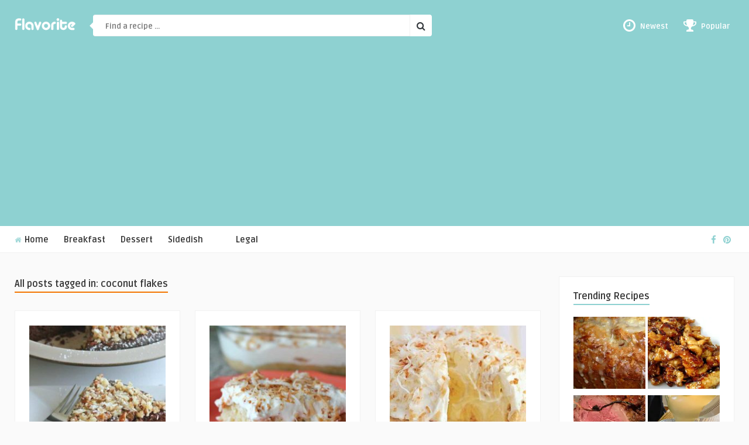

--- FILE ---
content_type: text/html; charset=UTF-8
request_url: https://flavorite.net/tag/coconut-flakes/
body_size: 10633
content:
<!DOCTYPE HTML><html lang="en-US"><head><meta http-equiv="Content-Type" content="text/html; charset=UTF-8" /><meta name="viewport" content="width=device-width, initial-scale=1"><meta name='robots' content='index, follow, max-image-preview:large, max-snippet:-1, max-video-preview:-1' /><meta name="google-site-verification" content="SSn-elg2HGqSUh9VMmHTWnJ_1iYkDfLbltdJngwhWzo" /><meta name="msvalidate.01" content="D955AE8EF8022B33A5E7718FFA8FC313" /><meta name="p:domain_verify" content="886ab7a7098dde775fc110fd29935b18" /><script data-cfasync="false" id="ao_optimized_gfonts_config">WebFontConfig={google:{families:["Ruda:400,700","Covered By Your Grace"] },classes:false, events:false, timeout:1500};</script><link rel="preload" href="https://www.flavorite.net/wp-content/plugins/social-warfare/assets/fonts/sw-icon-font.woff?ver=4.1.0" as="font" type="font/woff" crossorigin><link media="all" href="https://flavorite.net/wp-content/cache/autoptimize/css/autoptimize_9cdf6287bf8b83497a0985d87fc2d0e2.css" rel="stylesheet"><title>coconut flakes Archives - Flavorite</title><link rel="canonical" href="https://flavorite.net/tag/coconut-flakes/" /><meta property="og:locale" content="en_US" /><meta property="og:type" content="article" /><meta property="og:title" content="coconut flakes Archives - Flavorite" /><meta property="og:url" content="https://flavorite.net/tag/coconut-flakes/" /><meta property="og:site_name" content="Flavorite" /><meta name="twitter:card" content="summary_large_image" /> <script type="application/ld+json" class="yoast-schema-graph">{"@context":"https://schema.org","@graph":[{"@type":"CollectionPage","@id":"https://flavorite.net/tag/coconut-flakes/","url":"https://flavorite.net/tag/coconut-flakes/","name":"coconut flakes Archives - Flavorite","isPartOf":{"@id":"https://flavorite.net/#website"},"primaryImageOfPage":{"@id":"https://flavorite.net/tag/coconut-flakes/#primaryimage"},"image":{"@id":"https://flavorite.net/tag/coconut-flakes/#primaryimage"},"thumbnailUrl":"https://flavorite.net/wp-content/uploads/2019/01/pecan-coconut-topped-brownie-pie-N.jpg","breadcrumb":{"@id":"https://flavorite.net/tag/coconut-flakes/#breadcrumb"},"inLanguage":"en-US"},{"@type":"ImageObject","inLanguage":"en-US","@id":"https://flavorite.net/tag/coconut-flakes/#primaryimage","url":"https://flavorite.net/wp-content/uploads/2019/01/pecan-coconut-topped-brownie-pie-N.jpg","contentUrl":"https://flavorite.net/wp-content/uploads/2019/01/pecan-coconut-topped-brownie-pie-N.jpg","width":500,"height":800,"caption":"This Pecan Coconut Topped Brownie Pie is an easy to make dessert that will make any day special. A tried and true brownie recipe which has an easy pecan and coconut topping."},{"@type":"BreadcrumbList","@id":"https://flavorite.net/tag/coconut-flakes/#breadcrumb","itemListElement":[{"@type":"ListItem","position":1,"name":"Home","item":"https://flavorite.net/"},{"@type":"ListItem","position":2,"name":"coconut flakes"}]},{"@type":"WebSite","@id":"https://flavorite.net/#website","url":"https://flavorite.net/","name":"Flavorite","description":"Where your favorite flavors come together","potentialAction":[{"@type":"SearchAction","target":{"@type":"EntryPoint","urlTemplate":"https://flavorite.net/?s={search_term_string}"},"query-input":{"@type":"PropertyValueSpecification","valueRequired":true,"valueName":"search_term_string"}}],"inLanguage":"en-US"}]}</script> <link rel='dns-prefetch' href='//stats.wp.com' /><link rel='preconnect' href='//c0.wp.com' /><link href='https://fonts.gstatic.com' crossorigin='anonymous' rel='preconnect' /><link href='https://ajax.googleapis.com' rel='preconnect' /><link href='https://fonts.googleapis.com' rel='preconnect' /><link rel="alternate" type="application/rss+xml" title="Flavorite &raquo; Feed" href="https://flavorite.net/feed/" /><link rel="alternate" type="application/rss+xml" title="Flavorite &raquo; Comments Feed" href="https://flavorite.net/comments/feed/" /><link rel="alternate" type="application/rss+xml" title="Flavorite &raquo; coconut flakes Tag Feed" href="https://flavorite.net/tag/coconut-flakes/feed/" /><link rel="https://api.w.org/" href="https://flavorite.net/wp-json/" /><link rel="alternate" title="JSON" type="application/json" href="https://flavorite.net/wp-json/wp/v2/tags/800" /><link rel="EditURI" type="application/rsd+xml" title="RSD" href="https://flavorite.net/xmlrpc.php?rsd" /><meta name="generator" content="WordPress 6.9" /><meta name="onesignal" content="wordpress-plugin"/> <script>window.OneSignalDeferred = window.OneSignalDeferred || [];

      OneSignalDeferred.push(function(OneSignal) {
        var oneSignal_options = {};
        window._oneSignalInitOptions = oneSignal_options;

        oneSignal_options['serviceWorkerParam'] = { scope: '/' };
oneSignal_options['serviceWorkerPath'] = 'OneSignalSDKWorker.js.php';

        OneSignal.Notifications.setDefaultUrl("https://flavorite.net");

        oneSignal_options['wordpress'] = true;
oneSignal_options['appId'] = '3423a435-0034-4ef6-b5df-e4d1265fcf34';
oneSignal_options['allowLocalhostAsSecureOrigin'] = true;
oneSignal_options['welcomeNotification'] = { };
oneSignal_options['welcomeNotification']['title'] = "";
oneSignal_options['welcomeNotification']['message'] = "Thanks for subscribing! Don&#039;t forget to like our Facebook page for even more recipe ideas!";
oneSignal_options['welcomeNotification']['url'] = "https://www.facebook.com/Flavorite.net";
oneSignal_options['path'] = "https://flavorite.net/wp-content/plugins/onesignal-free-web-push-notifications/sdk_files/";
oneSignal_options['safari_web_id'] = "web.onesignal.auto.2d1085e1-a560-4918-b950-42f254dd8495";
oneSignal_options['promptOptions'] = { };
oneSignal_options['promptOptions']['actionMessage'] = "Would you like to receive notifications when new recipes are added?";
oneSignal_options['promptOptions']['siteName'] = "Flavorite";
oneSignal_options['notifyButton'] = { };
oneSignal_options['notifyButton']['enable'] = true;
oneSignal_options['notifyButton']['position'] = 'bottom-right';
oneSignal_options['notifyButton']['theme'] = 'default';
oneSignal_options['notifyButton']['size'] = 'medium';
oneSignal_options['notifyButton']['showCredit'] = false;
oneSignal_options['notifyButton']['text'] = {};
oneSignal_options['notifyButton']['offset'] = {};
oneSignal_options['notifyButton']['offset']['bottom'] = '150px';
              OneSignal.init(window._oneSignalInitOptions);
              OneSignal.Slidedown.promptPush()      });

      function documentInitOneSignal() {
        var oneSignal_elements = document.getElementsByClassName("OneSignal-prompt");

        var oneSignalLinkClickHandler = function(event) { OneSignal.Notifications.requestPermission(); event.preventDefault(); };        for(var i = 0; i < oneSignal_elements.length; i++)
          oneSignal_elements[i].addEventListener('click', oneSignalLinkClickHandler, false);
      }

      if (document.readyState === 'complete') {
           documentInitOneSignal();
      }
      else {
           window.addEventListener("load", function(event){
               documentInitOneSignal();
          });
      }</script> <link rel="icon" href="https://flavorite.net/wp-content/uploads/2015/02/flavorite_icon1-54d3dc0ev1_site_icon-32x32.png" sizes="32x32" /><link rel="icon" href="https://flavorite.net/wp-content/uploads/2015/02/flavorite_icon1-54d3dc0ev1_site_icon-e1511198695588-250x250.png" sizes="192x192" /><link rel="apple-touch-icon" href="https://flavorite.net/wp-content/uploads/2015/02/flavorite_icon1-54d3dc0ev1_site_icon-e1511198695588-250x250.png" /><meta name="msapplication-TileImage" content="https://flavorite.net/wp-content/uploads/2015/02/flavorite_icon1-54d3dc0ev1_site_icon-e1511198695588.png" /><script data-cfasync="false" id="ao_optimized_gfonts_webfontloader">(function() {var wf = document.createElement('script');wf.src='https://ajax.googleapis.com/ajax/libs/webfont/1/webfont.js';wf.type='text/javascript';wf.async='true';var s=document.getElementsByTagName('script')[0];s.parentNode.insertBefore(wf, s);})();</script></head><body data-rsssl=1 class="archive tag tag-coconut-flakes tag-800 wp-theme-food-wp wp-child-theme-food-wp-child"><header><div class="main-header"> <a href="https://flavorite.net/"><noscript><img class="logo" src="https://www.flavorite.net/wp-content/uploads/2020/03/logo3.png" alt="Flavorite" /></noscript><img class="lazyload logo" src='data:image/svg+xml,%3Csvg%20xmlns=%22http://www.w3.org/2000/svg%22%20viewBox=%220%200%20210%20140%22%3E%3C/svg%3E' data-src="https://www.flavorite.net/wp-content/uploads/2020/03/logo3.png" alt="Flavorite" /></a><form id="searchform2" class="header-search" method="get" action="https://flavorite.net/"><div class="triangle-search"></div> <input placeholder="Find a recipe ..." type="text" name="s" id="s" /> <input type="submit" value="&#xf002;" class="buttonicon" /></form><ul class="top-list"><li><a href="https://www.flavorite.net/"><i class="fa fa-clock-o" aria-hidden="true"></i><div>Newest</div></a></li><li><a href="https://www.flavorite.net/popular-recipes/"><i class="fa fa-trophy" aria-hidden="true"></i><div>Popular</div></a></li></ul><div class="clear"></div></div><div class="bar-header"><div class="wrap-center"><nav id="myjquerymenu" class="jquerycssmenu"><ul><li id="menu-item-14127" class="menu-item menu-item-type-custom menu-item-object-custom menu-item-14127"><a href="https://www.flavorite.net/"><i class="fa fa-home" aria-hidden="true"> </i> Home</a></li><li id="menu-item-14130" class="menu-item menu-item-type-taxonomy menu-item-object-category menu-item-14130"><a href="https://flavorite.net/category/breakfast/">Breakfast</a></li><li id="menu-item-14128" class="menu-item menu-item-type-taxonomy menu-item-object-category menu-item-14128"><a href="https://flavorite.net/category/dessert/">Dessert</a></li><li id="menu-item-14129" class="menu-item menu-item-type-taxonomy menu-item-object-category menu-item-14129"><a href="https://flavorite.net/category/sidedish/">Sidedish</a></li><li id="menu-item-14131" class="menu-item menu-item-type-custom menu-item-object-custom menu-item-14131"><a href="#"> </a></li><li id="menu-item-14122" class="menu-item menu-item-type-custom menu-item-object-custom menu-item-has-children menu-item-14122"><a href="#">Legal</a><ul class="sub-menu"><li id="menu-item-14124" class="menu-item menu-item-type-post_type menu-item-object-page menu-item-14124"><a href="https://flavorite.net/disclaimer/">Disclaimer</a></li><li id="menu-item-14126" class="menu-item menu-item-type-post_type menu-item-object-page menu-item-14126"><a href="https://flavorite.net/privacy-policy/">Privacy Policy</a></li><li id="menu-item-14125" class="menu-item menu-item-type-post_type menu-item-object-page menu-item-14125"><a href="https://flavorite.net/terms-of-service/">Terms of Service</a></li></ul></li></ul></nav><ul class="top-social"><li><a href="https://www.facebook.com/Flavorite.net/" target="_blank"><i class="fa fa-facebook"></i></a></li><li><a href="https://www.pinterest.com/flavoritenet/" target="_blank"><i class="fa fa-pinterest"></i></a></li></ul></div></div></header><div class="wrap-fullwidth"><div class="wrap-content"><h3 class="index-title">All posts tagged in: coconut flakes</h3><div class="cat-info"></div><div class="clear"></div><ul id="infinite-articles" class="masonry_list js-masonry"><li class="ex34 post-12615 post type-post status-publish format-image has-post-thumbnail hentry category-brownies category-dessert category-pie tag-applesauce tag-brown-sugar tag-butter tag-chocolate tag-coconut-flakes tag-flour post_format-post-format-image" id="post-12615"> <a href="https://flavorite.net/pecan-coconut-topped-brownie-pie/"><img width="250" height="250" src="https://flavorite.net/wp-content/uploads/2019/01/pecan-coconut-topped-brownie-pie-N-250x250.jpg" class="attachment-food_wp_thumbnail-blog-grid size-food_wp_thumbnail-blog-grid wp-post-image" alt="This Pecan Coconut Topped Brownie Pie is an easy to make dessert that will make any day special. A tried and true brownie recipe which has an easy pecan and coconut topping." title="" decoding="async" fetchpriority="high" srcset="https://flavorite.net/wp-content/uploads/2019/01/pecan-coconut-topped-brownie-pie-N-250x250.jpg 250w, https://flavorite.net/wp-content/uploads/2019/01/pecan-coconut-topped-brownie-pie-N-500x500.jpg 500w, https://flavorite.net/wp-content/uploads/2019/01/pecan-coconut-topped-brownie-pie-N-345x345.jpg 345w, https://flavorite.net/wp-content/uploads/2019/01/pecan-coconut-topped-brownie-pie-N-320x320.jpg 320w, https://flavorite.net/wp-content/uploads/2019/01/pecan-coconut-topped-brownie-pie-N-90x90.jpg 90w, https://flavorite.net/wp-content/uploads/2019/01/pecan-coconut-topped-brownie-pie-N-150x150.jpg 150w, https://flavorite.net/wp-content/uploads/2019/01/pecan-coconut-topped-brownie-pie-N-480x480.jpg 480w, https://flavorite.net/wp-content/uploads/2019/01/pecan-coconut-topped-brownie-pie-N-200x200.jpg 200w" sizes="(max-width: 250px) 100vw, 250px" /></a><div class="article-wrap"><div class="article-category"><i class="fa fa-cutlery" aria-hidden="true"></i> <a href="https://flavorite.net/category/brownies/">Brownies</a></div></div><div class="clear"></div><div class="content-masonry"> <a href="https://flavorite.net/pecan-coconut-topped-brownie-pie/"><h3>Pecan Coconut Topped Brownie Pie</h3></a><ul class="meta-content"><li><a href="https://flavorite.net/author/admin/"></a></li><li class="aut-name"><a href="https://flavorite.net/author/admin/" title="Posts by Flavorite" rel="author">Flavorite</a></li><li class="art-likes-text"></li><li class="art-likes"></li></ul></div></li><li class="ex34 post-5318 post type-post status-publish format-image has-post-thumbnail hentry category-cake category-dessert tag-butter tag-cinnamon tag-coconut-flakes tag-coconut-milk tag-eggs tag-flour tag-sugar tag-sweetened-condensed-milk tag-vanilla post_format-post-format-image" id="post-5318"> <a href="https://flavorite.net/coconut-tres-leches-cake/"><noscript><img width="250" height="250" src="https://flavorite.net/wp-content/uploads/2016/05/coconut_3leche_cakeN-250x250.jpg" class="attachment-food_wp_thumbnail-blog-grid size-food_wp_thumbnail-blog-grid wp-post-image" alt="Recipe for Coconut Tres Leches Cake - Despite the detailed instructions, it is quite simple to make. And perfect for a party since it must be prepared ahead of time and allowed to refrigerate." title="" decoding="async" srcset="https://flavorite.net/wp-content/uploads/2016/05/coconut_3leche_cakeN-250x250.jpg 250w, https://flavorite.net/wp-content/uploads/2016/05/coconut_3leche_cakeN-500x500.jpg 500w, https://flavorite.net/wp-content/uploads/2016/05/coconut_3leche_cakeN-345x345.jpg 345w, https://flavorite.net/wp-content/uploads/2016/05/coconut_3leche_cakeN-320x320.jpg 320w, https://flavorite.net/wp-content/uploads/2016/05/coconut_3leche_cakeN-90x90.jpg 90w, https://flavorite.net/wp-content/uploads/2016/05/coconut_3leche_cakeN-150x150.jpg 150w, https://flavorite.net/wp-content/uploads/2016/05/coconut_3leche_cakeN-480x480.jpg 480w" sizes="(max-width: 250px) 100vw, 250px" /></noscript><img width="250" height="250" src='data:image/svg+xml,%3Csvg%20xmlns=%22http://www.w3.org/2000/svg%22%20viewBox=%220%200%20250%20250%22%3E%3C/svg%3E' data-src="https://flavorite.net/wp-content/uploads/2016/05/coconut_3leche_cakeN-250x250.jpg" class="lazyload attachment-food_wp_thumbnail-blog-grid size-food_wp_thumbnail-blog-grid wp-post-image" alt="Recipe for Coconut Tres Leches Cake - Despite the detailed instructions, it is quite simple to make. And perfect for a party since it must be prepared ahead of time and allowed to refrigerate." title="" decoding="async" data-srcset="https://flavorite.net/wp-content/uploads/2016/05/coconut_3leche_cakeN-250x250.jpg 250w, https://flavorite.net/wp-content/uploads/2016/05/coconut_3leche_cakeN-500x500.jpg 500w, https://flavorite.net/wp-content/uploads/2016/05/coconut_3leche_cakeN-345x345.jpg 345w, https://flavorite.net/wp-content/uploads/2016/05/coconut_3leche_cakeN-320x320.jpg 320w, https://flavorite.net/wp-content/uploads/2016/05/coconut_3leche_cakeN-90x90.jpg 90w, https://flavorite.net/wp-content/uploads/2016/05/coconut_3leche_cakeN-150x150.jpg 150w, https://flavorite.net/wp-content/uploads/2016/05/coconut_3leche_cakeN-480x480.jpg 480w" data-sizes="(max-width: 250px) 100vw, 250px" /></a><div class="article-wrap"><div class="article-category"><i class="fa fa-cutlery" aria-hidden="true"></i> <a href="https://flavorite.net/category/cake/">Cake</a></div></div><div class="clear"></div><div class="content-masonry"> <a href="https://flavorite.net/coconut-tres-leches-cake/"><h3>Coconut Tres Leches Cake</h3></a><ul class="meta-content"><li><a href="https://flavorite.net/author/admin/"></a></li><li class="aut-name"><a href="https://flavorite.net/author/admin/" title="Posts by Flavorite" rel="author">Flavorite</a></li><li class="art-likes-text"></li><li class="art-likes"></li></ul></div></li><li class="ex34 post-2122 post type-post status-publish format-image has-post-thumbnail hentry category-dessert category-pie tag-bananas tag-coconut-cream tag-coconut-flakes tag-confectioners-sugar tag-heavy-cream tag-vanilla-extract post_format-post-format-image" id="post-2122"> <a href="https://flavorite.net/banana-coconut-cream-pie/"><noscript><img width="250" height="250" src="https://flavorite.net/wp-content/uploads/2015/06/banana_pie-250x250.jpg" class="attachment-food_wp_thumbnail-blog-grid size-food_wp_thumbnail-blog-grid wp-post-image" alt="Just like Grandma’s Banana Coconut Cream Pie, take this to your next family reunion and you’ll be the star!" title="" decoding="async" srcset="https://flavorite.net/wp-content/uploads/2015/06/banana_pie-250x250.jpg 250w, https://flavorite.net/wp-content/uploads/2015/06/banana_pie-500x500.jpg 500w, https://flavorite.net/wp-content/uploads/2015/06/banana_pie-345x345.jpg 345w, https://flavorite.net/wp-content/uploads/2015/06/banana_pie-320x320.jpg 320w, https://flavorite.net/wp-content/uploads/2015/06/banana_pie-90x90.jpg 90w, https://flavorite.net/wp-content/uploads/2015/06/banana_pie-150x150.jpg 150w, https://flavorite.net/wp-content/uploads/2015/06/banana_pie-480x480.jpg 480w" sizes="(max-width: 250px) 100vw, 250px" /></noscript><img width="250" height="250" src='data:image/svg+xml,%3Csvg%20xmlns=%22http://www.w3.org/2000/svg%22%20viewBox=%220%200%20250%20250%22%3E%3C/svg%3E' data-src="https://flavorite.net/wp-content/uploads/2015/06/banana_pie-250x250.jpg" class="lazyload attachment-food_wp_thumbnail-blog-grid size-food_wp_thumbnail-blog-grid wp-post-image" alt="Just like Grandma’s Banana Coconut Cream Pie, take this to your next family reunion and you’ll be the star!" title="" decoding="async" data-srcset="https://flavorite.net/wp-content/uploads/2015/06/banana_pie-250x250.jpg 250w, https://flavorite.net/wp-content/uploads/2015/06/banana_pie-500x500.jpg 500w, https://flavorite.net/wp-content/uploads/2015/06/banana_pie-345x345.jpg 345w, https://flavorite.net/wp-content/uploads/2015/06/banana_pie-320x320.jpg 320w, https://flavorite.net/wp-content/uploads/2015/06/banana_pie-90x90.jpg 90w, https://flavorite.net/wp-content/uploads/2015/06/banana_pie-150x150.jpg 150w, https://flavorite.net/wp-content/uploads/2015/06/banana_pie-480x480.jpg 480w" data-sizes="(max-width: 250px) 100vw, 250px" /></a><div class="article-wrap"><div class="article-category"><i class="fa fa-cutlery" aria-hidden="true"></i> <a href="https://flavorite.net/category/dessert/">Dessert</a></div></div><div class="clear"></div><div class="content-masonry"> <a href="https://flavorite.net/banana-coconut-cream-pie/"><h3>Banana Coconut Cream Pie</h3></a><ul class="meta-content"><li><a href="https://flavorite.net/author/admin/"></a></li><li class="aut-name"><a href="https://flavorite.net/author/admin/" title="Posts by Flavorite" rel="author">Flavorite</a></li><li class="art-likes-text"></li><li class="art-likes"></li></ul></div></li><li class="ex34 post-1608 post type-post status-publish format-image has-post-thumbnail hentry category-poultry category-salad tag-almond-meal tag-avocado tag-chicken-breast tag-coconut-flakes tag-coconut-oil tag-cranberries post_format-post-format-image" id="post-1608"> <a href="https://flavorite.net/coconut-crispy-chicken-salad/"><noscript><img width="250" height="250" src="https://flavorite.net/wp-content/uploads/2015/05/coconut_crispy_chicken-250x250.jpg" class="attachment-food_wp_thumbnail-blog-grid size-food_wp_thumbnail-blog-grid wp-post-image" alt="Recipe for Coconut Crispy Chicken Salad - One of my favorite things to eat has always been Crispy Chicken Salad – I mean salad is always healthy right? It was healthy and delicious!" title="" decoding="async" srcset="https://flavorite.net/wp-content/uploads/2015/05/coconut_crispy_chicken-250x250.jpg 250w, https://flavorite.net/wp-content/uploads/2015/05/coconut_crispy_chicken-500x500.jpg 500w, https://flavorite.net/wp-content/uploads/2015/05/coconut_crispy_chicken-345x345.jpg 345w, https://flavorite.net/wp-content/uploads/2015/05/coconut_crispy_chicken-320x320.jpg 320w, https://flavorite.net/wp-content/uploads/2015/05/coconut_crispy_chicken-90x90.jpg 90w, https://flavorite.net/wp-content/uploads/2015/05/coconut_crispy_chicken-150x150.jpg 150w, https://flavorite.net/wp-content/uploads/2015/05/coconut_crispy_chicken-480x480.jpg 480w" sizes="(max-width: 250px) 100vw, 250px" /></noscript><img width="250" height="250" src='data:image/svg+xml,%3Csvg%20xmlns=%22http://www.w3.org/2000/svg%22%20viewBox=%220%200%20250%20250%22%3E%3C/svg%3E' data-src="https://flavorite.net/wp-content/uploads/2015/05/coconut_crispy_chicken-250x250.jpg" class="lazyload attachment-food_wp_thumbnail-blog-grid size-food_wp_thumbnail-blog-grid wp-post-image" alt="Recipe for Coconut Crispy Chicken Salad - One of my favorite things to eat has always been Crispy Chicken Salad – I mean salad is always healthy right? It was healthy and delicious!" title="" decoding="async" data-srcset="https://flavorite.net/wp-content/uploads/2015/05/coconut_crispy_chicken-250x250.jpg 250w, https://flavorite.net/wp-content/uploads/2015/05/coconut_crispy_chicken-500x500.jpg 500w, https://flavorite.net/wp-content/uploads/2015/05/coconut_crispy_chicken-345x345.jpg 345w, https://flavorite.net/wp-content/uploads/2015/05/coconut_crispy_chicken-320x320.jpg 320w, https://flavorite.net/wp-content/uploads/2015/05/coconut_crispy_chicken-90x90.jpg 90w, https://flavorite.net/wp-content/uploads/2015/05/coconut_crispy_chicken-150x150.jpg 150w, https://flavorite.net/wp-content/uploads/2015/05/coconut_crispy_chicken-480x480.jpg 480w" data-sizes="(max-width: 250px) 100vw, 250px" /></a><div class="article-wrap"><div class="article-category"><i class="fa fa-cutlery" aria-hidden="true"></i> <a href="https://flavorite.net/category/poultry/">Poultry</a></div></div><div class="clear"></div><div class="content-masonry"> <a href="https://flavorite.net/coconut-crispy-chicken-salad/"><h3>Coconut Crispy Chicken Salad</h3></a><ul class="meta-content"><li><a href="https://flavorite.net/author/admin/"></a></li><li class="aut-name"><a href="https://flavorite.net/author/admin/" title="Posts by Flavorite" rel="author">Flavorite</a></li><li class="art-likes-text"></li><li class="art-likes"></li></ul></div></li><li class="ex34 post-786 post type-post status-publish format-image has-post-thumbnail hentry category-cupcakes category-dessert category-easter tag-chocolate-chips tag-coconut-flakes tag-vanilla-extract post_format-post-format-image" id="post-786"> <a href="https://flavorite.net/bunny-cupcakes/"><noscript><img width="250" height="250" src="https://flavorite.net/wp-content/uploads/2015/03/Bunny-Cupcakes-250x250.jpg" class="attachment-food_wp_thumbnail-blog-grid size-food_wp_thumbnail-blog-grid wp-post-image" alt="Recipe for Bunny Cupcakes" title="" decoding="async" srcset="https://flavorite.net/wp-content/uploads/2015/03/Bunny-Cupcakes-250x250.jpg 250w, https://flavorite.net/wp-content/uploads/2015/03/Bunny-Cupcakes-500x500.jpg 500w, https://flavorite.net/wp-content/uploads/2015/03/Bunny-Cupcakes-345x345.jpg 345w, https://flavorite.net/wp-content/uploads/2015/03/Bunny-Cupcakes-320x320.jpg 320w, https://flavorite.net/wp-content/uploads/2015/03/Bunny-Cupcakes-90x90.jpg 90w, https://flavorite.net/wp-content/uploads/2015/03/Bunny-Cupcakes-150x150.jpg 150w, https://flavorite.net/wp-content/uploads/2015/03/Bunny-Cupcakes-480x480.jpg 480w" sizes="(max-width: 250px) 100vw, 250px" /></noscript><img width="250" height="250" src='data:image/svg+xml,%3Csvg%20xmlns=%22http://www.w3.org/2000/svg%22%20viewBox=%220%200%20250%20250%22%3E%3C/svg%3E' data-src="https://flavorite.net/wp-content/uploads/2015/03/Bunny-Cupcakes-250x250.jpg" class="lazyload attachment-food_wp_thumbnail-blog-grid size-food_wp_thumbnail-blog-grid wp-post-image" alt="Recipe for Bunny Cupcakes" title="" decoding="async" data-srcset="https://flavorite.net/wp-content/uploads/2015/03/Bunny-Cupcakes-250x250.jpg 250w, https://flavorite.net/wp-content/uploads/2015/03/Bunny-Cupcakes-500x500.jpg 500w, https://flavorite.net/wp-content/uploads/2015/03/Bunny-Cupcakes-345x345.jpg 345w, https://flavorite.net/wp-content/uploads/2015/03/Bunny-Cupcakes-320x320.jpg 320w, https://flavorite.net/wp-content/uploads/2015/03/Bunny-Cupcakes-90x90.jpg 90w, https://flavorite.net/wp-content/uploads/2015/03/Bunny-Cupcakes-150x150.jpg 150w, https://flavorite.net/wp-content/uploads/2015/03/Bunny-Cupcakes-480x480.jpg 480w" data-sizes="(max-width: 250px) 100vw, 250px" /></a><div class="article-wrap"><div class="article-category"><i class="fa fa-cutlery" aria-hidden="true"></i> <a href="https://flavorite.net/category/cupcakes/">Cupcakes</a></div></div><div class="clear"></div><div class="content-masonry"> <a href="https://flavorite.net/bunny-cupcakes/"><h3>Bunny Cupcakes</h3></a><ul class="meta-content"><li><a href="https://flavorite.net/author/admin/"></a></li><li class="aut-name"><a href="https://flavorite.net/author/admin/" title="Posts by Flavorite" rel="author">Flavorite</a></li><li class="art-likes-text"></li><li class="art-likes"></li></ul></div></li></ul></div><div class="sidebar-wrapper"><aside class="sidebar"><div class="widget widget_top-posts"><h3 class="title">Trending Recipes</h3><div class="clear"></div><div class='widgets-grid-layout no-grav'><div class="widget-grid-view-image"><a href="https://flavorite.net/jamaican-banana-bread/" title="Jamaican Banana Bread" class="bump-view" data-bump-view="tp"><noscript><img loading="lazy" width="200" height="200" src="https://i0.wp.com/flavorite.net/wp-content/uploads/2016/07/jamaican-banana-breadN.jpg?resize=200%2C200&#038;ssl=1" srcset="https://i0.wp.com/flavorite.net/wp-content/uploads/2016/07/jamaican-banana-breadN.jpg?resize=200%2C200&amp;ssl=1 1x, https://i0.wp.com/flavorite.net/wp-content/uploads/2016/07/jamaican-banana-breadN.jpg?resize=300%2C300&amp;ssl=1 1.5x, https://i0.wp.com/flavorite.net/wp-content/uploads/2016/07/jamaican-banana-breadN.jpg?resize=400%2C400&amp;ssl=1 2x" alt="Jamaican Banana Bread" data-pin-nopin="true"/></noscript><img class="lazyload" loading="lazy" width="200" height="200" src='data:image/svg+xml,%3Csvg%20xmlns=%22http://www.w3.org/2000/svg%22%20viewBox=%220%200%20200%20200%22%3E%3C/svg%3E' data-src="https://i0.wp.com/flavorite.net/wp-content/uploads/2016/07/jamaican-banana-breadN.jpg?resize=200%2C200&#038;ssl=1" data-srcset="https://i0.wp.com/flavorite.net/wp-content/uploads/2016/07/jamaican-banana-breadN.jpg?resize=200%2C200&amp;ssl=1 1x, https://i0.wp.com/flavorite.net/wp-content/uploads/2016/07/jamaican-banana-breadN.jpg?resize=300%2C300&amp;ssl=1 1.5x, https://i0.wp.com/flavorite.net/wp-content/uploads/2016/07/jamaican-banana-breadN.jpg?resize=400%2C400&amp;ssl=1 2x" alt="Jamaican Banana Bread" data-pin-nopin="true"/></a></div><div class="widget-grid-view-image"><a href="https://flavorite.net/slow-cooker-teriyaki-chicken/" title="Slow Cooker Teriyaki Chicken" class="bump-view" data-bump-view="tp"><noscript><img loading="lazy" width="200" height="200" src="https://i0.wp.com/flavorite.net/wp-content/uploads/2015/03/chickenteriyaki.jpg?resize=200%2C200&#038;ssl=1" srcset="https://i0.wp.com/flavorite.net/wp-content/uploads/2015/03/chickenteriyaki.jpg?resize=200%2C200&amp;ssl=1 1x, https://i0.wp.com/flavorite.net/wp-content/uploads/2015/03/chickenteriyaki.jpg?resize=300%2C300&amp;ssl=1 1.5x, https://i0.wp.com/flavorite.net/wp-content/uploads/2015/03/chickenteriyaki.jpg?resize=400%2C400&amp;ssl=1 2x" alt="Slow Cooker Teriyaki Chicken" data-pin-nopin="true"/></noscript><img class="lazyload" loading="lazy" width="200" height="200" src='data:image/svg+xml,%3Csvg%20xmlns=%22http://www.w3.org/2000/svg%22%20viewBox=%220%200%20200%20200%22%3E%3C/svg%3E' data-src="https://i0.wp.com/flavorite.net/wp-content/uploads/2015/03/chickenteriyaki.jpg?resize=200%2C200&#038;ssl=1" data-srcset="https://i0.wp.com/flavorite.net/wp-content/uploads/2015/03/chickenteriyaki.jpg?resize=200%2C200&amp;ssl=1 1x, https://i0.wp.com/flavorite.net/wp-content/uploads/2015/03/chickenteriyaki.jpg?resize=300%2C300&amp;ssl=1 1.5x, https://i0.wp.com/flavorite.net/wp-content/uploads/2015/03/chickenteriyaki.jpg?resize=400%2C400&amp;ssl=1 2x" alt="Slow Cooker Teriyaki Chicken" data-pin-nopin="true"/></a></div><div class="widget-grid-view-image"><a href="https://flavorite.net/poor-mans-prime-rib/" title="Poor Mans Prime Rib" class="bump-view" data-bump-view="tp"><noscript><img loading="lazy" width="200" height="200" src="https://i0.wp.com/flavorite.net/wp-content/uploads/2015/06/poorman_prime_rib.jpg?resize=200%2C200&#038;ssl=1" srcset="https://i0.wp.com/flavorite.net/wp-content/uploads/2015/06/poorman_prime_rib.jpg?resize=200%2C200&amp;ssl=1 1x, https://i0.wp.com/flavorite.net/wp-content/uploads/2015/06/poorman_prime_rib.jpg?resize=300%2C300&amp;ssl=1 1.5x, https://i0.wp.com/flavorite.net/wp-content/uploads/2015/06/poorman_prime_rib.jpg?resize=400%2C400&amp;ssl=1 2x" alt="Poor Mans Prime Rib" data-pin-nopin="true"/></noscript><img class="lazyload" loading="lazy" width="200" height="200" src='data:image/svg+xml,%3Csvg%20xmlns=%22http://www.w3.org/2000/svg%22%20viewBox=%220%200%20200%20200%22%3E%3C/svg%3E' data-src="https://i0.wp.com/flavorite.net/wp-content/uploads/2015/06/poorman_prime_rib.jpg?resize=200%2C200&#038;ssl=1" data-srcset="https://i0.wp.com/flavorite.net/wp-content/uploads/2015/06/poorman_prime_rib.jpg?resize=200%2C200&amp;ssl=1 1x, https://i0.wp.com/flavorite.net/wp-content/uploads/2015/06/poorman_prime_rib.jpg?resize=300%2C300&amp;ssl=1 1.5x, https://i0.wp.com/flavorite.net/wp-content/uploads/2015/06/poorman_prime_rib.jpg?resize=400%2C400&amp;ssl=1 2x" alt="Poor Mans Prime Rib" data-pin-nopin="true"/></a></div><div class="widget-grid-view-image"><a href="https://flavorite.net/the-best-banana-pudding-ever/" title="The Best Banana Pudding Ever" class="bump-view" data-bump-view="tp"><noscript><img loading="lazy" width="200" height="200" src="https://i0.wp.com/flavorite.net/wp-content/uploads/2015/10/banana_pudding.jpg?resize=200%2C200&#038;ssl=1" srcset="https://i0.wp.com/flavorite.net/wp-content/uploads/2015/10/banana_pudding.jpg?resize=200%2C200&amp;ssl=1 1x, https://i0.wp.com/flavorite.net/wp-content/uploads/2015/10/banana_pudding.jpg?resize=300%2C300&amp;ssl=1 1.5x, https://i0.wp.com/flavorite.net/wp-content/uploads/2015/10/banana_pudding.jpg?resize=400%2C400&amp;ssl=1 2x" alt="The Best Banana Pudding Ever" data-pin-nopin="true"/></noscript><img class="lazyload" loading="lazy" width="200" height="200" src='data:image/svg+xml,%3Csvg%20xmlns=%22http://www.w3.org/2000/svg%22%20viewBox=%220%200%20200%20200%22%3E%3C/svg%3E' data-src="https://i0.wp.com/flavorite.net/wp-content/uploads/2015/10/banana_pudding.jpg?resize=200%2C200&#038;ssl=1" data-srcset="https://i0.wp.com/flavorite.net/wp-content/uploads/2015/10/banana_pudding.jpg?resize=200%2C200&amp;ssl=1 1x, https://i0.wp.com/flavorite.net/wp-content/uploads/2015/10/banana_pudding.jpg?resize=300%2C300&amp;ssl=1 1.5x, https://i0.wp.com/flavorite.net/wp-content/uploads/2015/10/banana_pudding.jpg?resize=400%2C400&amp;ssl=1 2x" alt="The Best Banana Pudding Ever" data-pin-nopin="true"/></a></div><div class="widget-grid-view-image"><a href="https://flavorite.net/trisha-yearwoods-crock-pot-pork-loin/" title="Trisha Yearwood&#039;s Crock Pot Pork Loin" class="bump-view" data-bump-view="tp"><noscript><img loading="lazy" width="200" height="200" src="https://i0.wp.com/flavorite.net/wp-content/uploads/2016/01/TW_pork_loinN.jpg?resize=200%2C200&#038;ssl=1" srcset="https://i0.wp.com/flavorite.net/wp-content/uploads/2016/01/TW_pork_loinN.jpg?resize=200%2C200&amp;ssl=1 1x, https://i0.wp.com/flavorite.net/wp-content/uploads/2016/01/TW_pork_loinN.jpg?resize=300%2C300&amp;ssl=1 1.5x, https://i0.wp.com/flavorite.net/wp-content/uploads/2016/01/TW_pork_loinN.jpg?resize=400%2C400&amp;ssl=1 2x" alt="Trisha Yearwood&#039;s Crock Pot Pork Loin" data-pin-nopin="true"/></noscript><img class="lazyload" loading="lazy" width="200" height="200" src='data:image/svg+xml,%3Csvg%20xmlns=%22http://www.w3.org/2000/svg%22%20viewBox=%220%200%20200%20200%22%3E%3C/svg%3E' data-src="https://i0.wp.com/flavorite.net/wp-content/uploads/2016/01/TW_pork_loinN.jpg?resize=200%2C200&#038;ssl=1" data-srcset="https://i0.wp.com/flavorite.net/wp-content/uploads/2016/01/TW_pork_loinN.jpg?resize=200%2C200&amp;ssl=1 1x, https://i0.wp.com/flavorite.net/wp-content/uploads/2016/01/TW_pork_loinN.jpg?resize=300%2C300&amp;ssl=1 1.5x, https://i0.wp.com/flavorite.net/wp-content/uploads/2016/01/TW_pork_loinN.jpg?resize=400%2C400&amp;ssl=1 2x" alt="Trisha Yearwood&#039;s Crock Pot Pork Loin" data-pin-nopin="true"/></a></div><div class="widget-grid-view-image"><a href="https://flavorite.net/crock-pot-ravioli-casserole/" title="Crock-pot Ravioli Casserole" class="bump-view" data-bump-view="tp"><noscript><img loading="lazy" width="200" height="200" src="https://i0.wp.com/flavorite.net/wp-content/uploads/2015/09/crockpot_ravioli.jpg?resize=200%2C200&#038;ssl=1" srcset="https://i0.wp.com/flavorite.net/wp-content/uploads/2015/09/crockpot_ravioli.jpg?resize=200%2C200&amp;ssl=1 1x, https://i0.wp.com/flavorite.net/wp-content/uploads/2015/09/crockpot_ravioli.jpg?resize=300%2C300&amp;ssl=1 1.5x, https://i0.wp.com/flavorite.net/wp-content/uploads/2015/09/crockpot_ravioli.jpg?resize=400%2C400&amp;ssl=1 2x" alt="Crock-pot Ravioli Casserole" data-pin-nopin="true"/></noscript><img class="lazyload" loading="lazy" width="200" height="200" src='data:image/svg+xml,%3Csvg%20xmlns=%22http://www.w3.org/2000/svg%22%20viewBox=%220%200%20200%20200%22%3E%3C/svg%3E' data-src="https://i0.wp.com/flavorite.net/wp-content/uploads/2015/09/crockpot_ravioli.jpg?resize=200%2C200&#038;ssl=1" data-srcset="https://i0.wp.com/flavorite.net/wp-content/uploads/2015/09/crockpot_ravioli.jpg?resize=200%2C200&amp;ssl=1 1x, https://i0.wp.com/flavorite.net/wp-content/uploads/2015/09/crockpot_ravioli.jpg?resize=300%2C300&amp;ssl=1 1.5x, https://i0.wp.com/flavorite.net/wp-content/uploads/2015/09/crockpot_ravioli.jpg?resize=400%2C400&amp;ssl=1 2x" alt="Crock-pot Ravioli Casserole" data-pin-nopin="true"/></a></div></div></div><div class="widget widget_categories"><h3 class="title">Categories</h3><div class="clear"></div><form action="https://flavorite.net" method="get"><label class="screen-reader-text" for="cat">Categories</label><select  name='cat' id='cat' class='postform'><option value='-1'>Select Category</option><option class="level-0" value="89">Appetizer</option><option class="level-0" value="66">Asian</option><option class="level-0" value="96">BBQ</option><option class="level-0" value="74">Beef</option><option class="level-0" value="145">Bread</option><option class="level-0" value="146">Breakfast</option><option class="level-0" value="440">Brownies</option><option class="level-0" value="2">Cajun</option><option class="level-0" value="34">Cake</option><option class="level-0" value="726">Candy</option><option class="level-0" value="364">Casserole</option><option class="level-0" value="178">Cheesecake</option><option class="level-0" value="296">Comfort Food</option><option class="level-0" value="106">Cookies</option><option class="level-0" value="90">Copycat</option><option class="level-0" value="46">Cupcakes</option><option class="level-0" value="33">Dessert</option><option class="level-0" value="207">Dip</option><option class="level-0" value="686">Drinks</option><option class="level-0" value="56">Easter</option><option class="level-0" value="1765">Entree,Dinner</option><option class="level-0" value="154">French</option><option class="level-0" value="255">Fruit</option><option class="level-0" value="312">Fusion</option><option class="level-0" value="1414">German</option><option class="level-0" value="747">Gluten Free</option><option class="level-0" value="471">Greek</option><option class="level-0" value="182">Hawaiian</option><option class="level-0" value="155">Healthy</option><option class="level-0" value="410">Holiday</option><option class="level-0" value="510">Ice Cream</option><option class="level-0" value="503">Italian</option><option class="level-0" value="248">Kid Friendly</option><option class="level-0" value="116">Leftovers</option><option class="level-0" value="98">Main Dish</option><option class="level-0" value="117">Mexican</option><option class="level-0" value="243">Mixed Drinks</option><option class="level-0" value="556">Party Food</option><option class="level-0" value="462">Pasta</option><option class="level-0" value="166">Pie</option><option class="level-0" value="99">Pizza</option><option class="level-0" value="387">Pork</option><option class="level-0" value="742">Potato</option><option class="level-0" value="91">Poultry</option><option class="level-0" value="1396">Pumpkin</option><option class="level-0" value="76">Salad</option><option class="level-0" value="3">Sandwich</option><option class="level-0" value="208">Sauce</option><option class="level-0" value="11">Seafood</option><option class="level-0" value="67">Shellfish</option><option class="level-0" value="111">Sidedish</option><option class="level-0" value="339">Slow Cooker</option><option class="level-0" value="129">Soup</option><option class="level-0" value="130">Southern</option><option class="level-0" value="118">Southwest</option><option class="level-0" value="131">Stew</option><option class="level-0" value="119">Tacos</option><option class="level-0" value="92">Tailgate</option><option class="level-0" value="110">Tailgating</option><option class="level-0" value="75">Thai</option><option class="level-0" value="1508">Thanksgiving</option><option class="level-0" value="1">Uncategorized</option><option class="level-0" value="84">Vegetarian</option> </select></form><script type="text/javascript">( ( dropdownId ) => {
	const dropdown = document.getElementById( dropdownId );
	function onSelectChange() {
		setTimeout( () => {
			if ( 'escape' === dropdown.dataset.lastkey ) {
				return;
			}
			if ( dropdown.value && parseInt( dropdown.value ) > 0 && dropdown instanceof HTMLSelectElement ) {
				dropdown.parentElement.submit();
			}
		}, 250 );
	}
	function onKeyUp( event ) {
		if ( 'Escape' === event.key ) {
			dropdown.dataset.lastkey = 'escape';
		} else {
			delete dropdown.dataset.lastkey;
		}
	}
	function onClick() {
		delete dropdown.dataset.lastkey;
	}
	dropdown.addEventListener( 'keyup', onKeyUp );
	dropdown.addEventListener( 'click', onClick );
	dropdown.addEventListener( 'change', onSelectChange );
})( "cat" );

//# sourceURL=WP_Widget_Categories%3A%3Awidget</script> </div><div class="widget widget_tag_cloud"><h3 class="title">Popular Ingredients</h3><div class="clear"></div><div class="tagcloud"><a href="https://flavorite.net/tag/bacon/" class="tag-cloud-link tag-link-374 tag-link-position-1" style="font-size: 12.170212765957pt;" aria-label="bacon (73 items)">bacon</a> <a href="https://flavorite.net/tag/basil/" class="tag-cloud-link tag-link-534 tag-link-position-2" style="font-size: 9.7872340425532pt;" aria-label="basil (50 items)">basil</a> <a href="https://flavorite.net/tag/bell-pepper/" class="tag-cloud-link tag-link-121 tag-link-position-3" style="font-size: 10.829787234043pt;" aria-label="Bell Pepper (59 items)">Bell Pepper</a> <a href="https://flavorite.net/tag/brown-sugar/" class="tag-cloud-link tag-link-184 tag-link-position-4" style="font-size: 16.340425531915pt;" aria-label="brown sugar (140 items)">brown sugar</a> <a href="https://flavorite.net/tag/butter/" class="tag-cloud-link tag-link-35 tag-link-position-5" style="font-size: 22pt;" aria-label="butter (340 items)">butter</a> <a href="https://flavorite.net/tag/cheddar-cheese/" class="tag-cloud-link tag-link-330 tag-link-position-6" style="font-size: 13.063829787234pt;" aria-label="cheddar cheese (84 items)">cheddar cheese</a> <a href="https://flavorite.net/tag/chicken/" class="tag-cloud-link tag-link-93 tag-link-position-7" style="font-size: 10.531914893617pt;" aria-label="chicken (56 items)">chicken</a> <a href="https://flavorite.net/tag/chicken-breasts/" class="tag-cloud-link tag-link-101 tag-link-position-8" style="font-size: 15pt;" aria-label="chicken breasts (114 items)">chicken breasts</a> <a href="https://flavorite.net/tag/chicken-broth/" class="tag-cloud-link tag-link-185 tag-link-position-9" style="font-size: 8.5957446808511pt;" aria-label="chicken broth (42 items)">chicken broth</a> <a href="https://flavorite.net/tag/chocolate/" class="tag-cloud-link tag-link-107 tag-link-position-10" style="font-size: 9.6382978723404pt;" aria-label="chocolate (49 items)">chocolate</a> <a href="https://flavorite.net/tag/chocolate-chips/" class="tag-cloud-link tag-link-724 tag-link-position-11" style="font-size: 9.936170212766pt;" aria-label="chocolate chips (51 items)">chocolate chips</a> <a href="https://flavorite.net/tag/cilantro/" class="tag-cloud-link tag-link-135 tag-link-position-12" style="font-size: 8.2978723404255pt;" aria-label="Cilantro (40 items)">Cilantro</a> <a href="https://flavorite.net/tag/cinnamon/" class="tag-cloud-link tag-link-147 tag-link-position-13" style="font-size: 13.659574468085pt;" aria-label="cinnamon (93 items)">cinnamon</a> <a href="https://flavorite.net/tag/cocoa-powder/" class="tag-cloud-link tag-link-38 tag-link-position-14" style="font-size: 9.6382978723404pt;" aria-label="cocoa powder (49 items)">cocoa powder</a> <a href="https://flavorite.net/tag/cream-cheese/" class="tag-cloud-link tag-link-39 tag-link-position-15" style="font-size: 16.936170212766pt;" aria-label="Cream cheese (153 items)">Cream cheese</a> <a href="https://flavorite.net/tag/egg/" class="tag-cloud-link tag-link-13 tag-link-position-16" style="font-size: 8pt;" aria-label="egg (38 items)">egg</a> <a href="https://flavorite.net/tag/eggs/" class="tag-cloud-link tag-link-174 tag-link-position-17" style="font-size: 20.36170212766pt;" aria-label="Eggs (261 items)">Eggs</a> <a href="https://flavorite.net/tag/flour/" class="tag-cloud-link tag-link-352 tag-link-position-18" style="font-size: 20.063829787234pt;" aria-label="flour (248 items)">flour</a> <a href="https://flavorite.net/tag/garlic/" class="tag-cloud-link tag-link-27 tag-link-position-19" style="font-size: 20.212765957447pt;" aria-label="Garlic (258 items)">Garlic</a> <a href="https://flavorite.net/tag/garlic-powder/" class="tag-cloud-link tag-link-14 tag-link-position-20" style="font-size: 8pt;" aria-label="garlic powder (38 items)">garlic powder</a> <a href="https://flavorite.net/tag/ginger/" class="tag-cloud-link tag-link-432 tag-link-position-21" style="font-size: 9.936170212766pt;" aria-label="Ginger (51 items)">Ginger</a> <a href="https://flavorite.net/tag/graham-crackers/" class="tag-cloud-link tag-link-222 tag-link-position-22" style="font-size: 8pt;" aria-label="graham crackers (38 items)">graham crackers</a> <a href="https://flavorite.net/tag/ground-beef/" class="tag-cloud-link tag-link-333 tag-link-position-23" style="font-size: 9.3404255319149pt;" aria-label="ground beef (47 items)">ground beef</a> <a href="https://flavorite.net/tag/heavy-cream/" class="tag-cloud-link tag-link-138 tag-link-position-24" style="font-size: 10.382978723404pt;" aria-label="Heavy Cream (55 items)">Heavy Cream</a> <a href="https://flavorite.net/tag/honey/" class="tag-cloud-link tag-link-233 tag-link-position-25" style="font-size: 10.531914893617pt;" aria-label="honey (57 items)">honey</a> <a href="https://flavorite.net/tag/lemon-juice/" class="tag-cloud-link tag-link-16 tag-link-position-26" style="font-size: 8.1489361702128pt;" aria-label="lemon juice (39 items)">lemon juice</a> <a href="https://flavorite.net/tag/mayonnaise/" class="tag-cloud-link tag-link-309 tag-link-position-27" style="font-size: 8.4468085106383pt;" aria-label="mayonnaise (41 items)">mayonnaise</a> <a href="https://flavorite.net/tag/milk/" class="tag-cloud-link tag-link-267 tag-link-position-28" style="font-size: 17.085106382979pt;" aria-label="milk (159 items)">milk</a> <a href="https://flavorite.net/tag/mozzarella-cheese/" class="tag-cloud-link tag-link-102 tag-link-position-29" style="font-size: 12.170212765957pt;" aria-label="Mozzarella cheese (73 items)">Mozzarella cheese</a> <a href="https://flavorite.net/tag/mushrooms/" class="tag-cloud-link tag-link-29 tag-link-position-30" style="font-size: 11.425531914894pt;" aria-label="mushrooms (65 items)">mushrooms</a> <a href="https://flavorite.net/tag/nutmeg/" class="tag-cloud-link tag-link-576 tag-link-position-31" style="font-size: 8.1489361702128pt;" aria-label="nutmeg (39 items)">nutmeg</a> <a href="https://flavorite.net/tag/onion/" class="tag-cloud-link tag-link-124 tag-link-position-32" style="font-size: 19.468085106383pt;" aria-label="onion (230 items)">onion</a> <a href="https://flavorite.net/tag/oregano/" class="tag-cloud-link tag-link-436 tag-link-position-33" style="font-size: 9.3404255319149pt;" aria-label="oregano (47 items)">oregano</a> <a href="https://flavorite.net/tag/paprika/" class="tag-cloud-link tag-link-19 tag-link-position-34" style="font-size: 8.8936170212766pt;" aria-label="Paprika (44 items)">Paprika</a> <a href="https://flavorite.net/tag/parmesan-cheese/" class="tag-cloud-link tag-link-368 tag-link-position-35" style="font-size: 12.617021276596pt;" aria-label="Parmesan cheese (79 items)">Parmesan cheese</a> <a href="https://flavorite.net/tag/parsley/" class="tag-cloud-link tag-link-506 tag-link-position-36" style="font-size: 9.1914893617021pt;" aria-label="parsley (46 items)">parsley</a> <a href="https://flavorite.net/tag/potatoes/" class="tag-cloud-link tag-link-461 tag-link-position-37" style="font-size: 11.425531914894pt;" aria-label="potatoes (65 items)">potatoes</a> <a href="https://flavorite.net/tag/sour-cream/" class="tag-cloud-link tag-link-181 tag-link-position-38" style="font-size: 11.127659574468pt;" aria-label="Sour Cream (62 items)">Sour Cream</a> <a href="https://flavorite.net/tag/soy-sauce/" class="tag-cloud-link tag-link-190 tag-link-position-39" style="font-size: 13.36170212766pt;" aria-label="Soy Sauce (88 items)">Soy Sauce</a> <a href="https://flavorite.net/tag/strawberries/" class="tag-cloud-link tag-link-282 tag-link-position-40" style="font-size: 10.829787234043pt;" aria-label="strawberries (59 items)">strawberries</a> <a href="https://flavorite.net/tag/sugar/" class="tag-cloud-link tag-link-290 tag-link-position-41" style="font-size: 20.510638297872pt;" aria-label="sugar (267 items)">sugar</a> <a href="https://flavorite.net/tag/thyme/" class="tag-cloud-link tag-link-301 tag-link-position-42" style="font-size: 8.7446808510638pt;" aria-label="thyme (43 items)">thyme</a> <a href="https://flavorite.net/tag/tomatoes/" class="tag-cloud-link tag-link-350 tag-link-position-43" style="font-size: 11.574468085106pt;" aria-label="tomatoes (67 items)">tomatoes</a> <a href="https://flavorite.net/tag/vanilla/" class="tag-cloud-link tag-link-55 tag-link-position-44" style="font-size: 14.553191489362pt;" aria-label="Vanilla (105 items)">Vanilla</a> <a href="https://flavorite.net/tag/vanilla-extract/" class="tag-cloud-link tag-link-43 tag-link-position-45" style="font-size: 11.723404255319pt;" aria-label="vanilla extract (68 items)">vanilla extract</a></div></div><div class="widget_text widget widget_custom_html"><div class="textwidget custom-html-widget"><br /><br /><script async src="https://pagead2.googlesyndication.com/pagead/js/adsbygoogle.js"></script>  <ins class="adsbygoogle"
 style="display:block"
 data-ad-client="ca-pub-2203028598075606"
 data-ad-slot="6742307222"
 data-ad-format="auto"
 data-full-width-responsive="true"></ins> <script>(adsbygoogle = window.adsbygoogle || []).push({});</script><br /><br /></div></div></aside></div><div class="clear"></div></div><footer><div class="wrap-center"><div class="footer-img"> <script async src="//pagead2.googlesyndication.com/pagead/js/adsbygoogle.js"></script>  <ins class="adsbygoogle"
 style="display:block"
 data-ad-client="ca-pub-2203028598075606"
 data-ad-slot="6742307222"
 data-ad-format="auto"></ins> <script>(adsbygoogle = window.adsbygoogle || []).push({});</script> </div><div class="one_fourth"><div class="widget widget_recent_comments"><h3 class="title"><span>Recent Comments</span></h3><div class="clear"></div><ul id="recentcomments"><li class="recentcomments"><span class="comment-author-link">Carol</span> on <a href="https://flavorite.net/stuffed-peppers/#comment-3858">Stuffed Peppers</a></li><li class="recentcomments"><span class="comment-author-link">Danielle</span> on <a href="https://flavorite.net/copycat-olive-garden-breadsticks/#comment-3193">Copycat Olive Garden Breadsticks</a></li><li class="recentcomments"><span class="comment-author-link">Aurora</span> on <a href="https://flavorite.net/copycat-olive-garden-breadsticks/#comment-2214">Copycat Olive Garden Breadsticks</a></li><li class="recentcomments"><span class="comment-author-link">Flavorite</span> on <a href="https://flavorite.net/italian-meatloaf/#comment-2213">Italian Meatloaf</a></li><li class="recentcomments"><span class="comment-author-link">Donna M.</span> on <a href="https://flavorite.net/italian-meatloaf/#comment-2212">Italian Meatloaf</a></li></ul></div></div><div class="one_fourth"><div class="widget widget_top-posts"><h3 class="title"><span>Trending Recipes</span></h3><div class="clear"></div><div class='widgets-grid-layout no-grav'><div class="widget-grid-view-image"><a href="https://flavorite.net/jamaican-banana-bread/" title="Jamaican Banana Bread" class="bump-view" data-bump-view="tp"><noscript><img loading="lazy" width="200" height="200" src="https://i0.wp.com/flavorite.net/wp-content/uploads/2016/07/jamaican-banana-breadN.jpg?resize=200%2C200&#038;ssl=1" srcset="https://i0.wp.com/flavorite.net/wp-content/uploads/2016/07/jamaican-banana-breadN.jpg?resize=200%2C200&amp;ssl=1 1x, https://i0.wp.com/flavorite.net/wp-content/uploads/2016/07/jamaican-banana-breadN.jpg?resize=300%2C300&amp;ssl=1 1.5x, https://i0.wp.com/flavorite.net/wp-content/uploads/2016/07/jamaican-banana-breadN.jpg?resize=400%2C400&amp;ssl=1 2x" alt="Jamaican Banana Bread" data-pin-nopin="true"/></noscript><img class="lazyload" loading="lazy" width="200" height="200" src='data:image/svg+xml,%3Csvg%20xmlns=%22http://www.w3.org/2000/svg%22%20viewBox=%220%200%20200%20200%22%3E%3C/svg%3E' data-src="https://i0.wp.com/flavorite.net/wp-content/uploads/2016/07/jamaican-banana-breadN.jpg?resize=200%2C200&#038;ssl=1" data-srcset="https://i0.wp.com/flavorite.net/wp-content/uploads/2016/07/jamaican-banana-breadN.jpg?resize=200%2C200&amp;ssl=1 1x, https://i0.wp.com/flavorite.net/wp-content/uploads/2016/07/jamaican-banana-breadN.jpg?resize=300%2C300&amp;ssl=1 1.5x, https://i0.wp.com/flavorite.net/wp-content/uploads/2016/07/jamaican-banana-breadN.jpg?resize=400%2C400&amp;ssl=1 2x" alt="Jamaican Banana Bread" data-pin-nopin="true"/></a></div><div class="widget-grid-view-image"><a href="https://flavorite.net/slow-cooker-teriyaki-chicken/" title="Slow Cooker Teriyaki Chicken" class="bump-view" data-bump-view="tp"><noscript><img loading="lazy" width="200" height="200" src="https://i0.wp.com/flavorite.net/wp-content/uploads/2015/03/chickenteriyaki.jpg?resize=200%2C200&#038;ssl=1" srcset="https://i0.wp.com/flavorite.net/wp-content/uploads/2015/03/chickenteriyaki.jpg?resize=200%2C200&amp;ssl=1 1x, https://i0.wp.com/flavorite.net/wp-content/uploads/2015/03/chickenteriyaki.jpg?resize=300%2C300&amp;ssl=1 1.5x, https://i0.wp.com/flavorite.net/wp-content/uploads/2015/03/chickenteriyaki.jpg?resize=400%2C400&amp;ssl=1 2x" alt="Slow Cooker Teriyaki Chicken" data-pin-nopin="true"/></noscript><img class="lazyload" loading="lazy" width="200" height="200" src='data:image/svg+xml,%3Csvg%20xmlns=%22http://www.w3.org/2000/svg%22%20viewBox=%220%200%20200%20200%22%3E%3C/svg%3E' data-src="https://i0.wp.com/flavorite.net/wp-content/uploads/2015/03/chickenteriyaki.jpg?resize=200%2C200&#038;ssl=1" data-srcset="https://i0.wp.com/flavorite.net/wp-content/uploads/2015/03/chickenteriyaki.jpg?resize=200%2C200&amp;ssl=1 1x, https://i0.wp.com/flavorite.net/wp-content/uploads/2015/03/chickenteriyaki.jpg?resize=300%2C300&amp;ssl=1 1.5x, https://i0.wp.com/flavorite.net/wp-content/uploads/2015/03/chickenteriyaki.jpg?resize=400%2C400&amp;ssl=1 2x" alt="Slow Cooker Teriyaki Chicken" data-pin-nopin="true"/></a></div><div class="widget-grid-view-image"><a href="https://flavorite.net/poor-mans-prime-rib/" title="Poor Mans Prime Rib" class="bump-view" data-bump-view="tp"><noscript><img loading="lazy" width="200" height="200" src="https://i0.wp.com/flavorite.net/wp-content/uploads/2015/06/poorman_prime_rib.jpg?resize=200%2C200&#038;ssl=1" srcset="https://i0.wp.com/flavorite.net/wp-content/uploads/2015/06/poorman_prime_rib.jpg?resize=200%2C200&amp;ssl=1 1x, https://i0.wp.com/flavorite.net/wp-content/uploads/2015/06/poorman_prime_rib.jpg?resize=300%2C300&amp;ssl=1 1.5x, https://i0.wp.com/flavorite.net/wp-content/uploads/2015/06/poorman_prime_rib.jpg?resize=400%2C400&amp;ssl=1 2x" alt="Poor Mans Prime Rib" data-pin-nopin="true"/></noscript><img class="lazyload" loading="lazy" width="200" height="200" src='data:image/svg+xml,%3Csvg%20xmlns=%22http://www.w3.org/2000/svg%22%20viewBox=%220%200%20200%20200%22%3E%3C/svg%3E' data-src="https://i0.wp.com/flavorite.net/wp-content/uploads/2015/06/poorman_prime_rib.jpg?resize=200%2C200&#038;ssl=1" data-srcset="https://i0.wp.com/flavorite.net/wp-content/uploads/2015/06/poorman_prime_rib.jpg?resize=200%2C200&amp;ssl=1 1x, https://i0.wp.com/flavorite.net/wp-content/uploads/2015/06/poorman_prime_rib.jpg?resize=300%2C300&amp;ssl=1 1.5x, https://i0.wp.com/flavorite.net/wp-content/uploads/2015/06/poorman_prime_rib.jpg?resize=400%2C400&amp;ssl=1 2x" alt="Poor Mans Prime Rib" data-pin-nopin="true"/></a></div><div class="widget-grid-view-image"><a href="https://flavorite.net/the-best-banana-pudding-ever/" title="The Best Banana Pudding Ever" class="bump-view" data-bump-view="tp"><noscript><img loading="lazy" width="200" height="200" src="https://i0.wp.com/flavorite.net/wp-content/uploads/2015/10/banana_pudding.jpg?resize=200%2C200&#038;ssl=1" srcset="https://i0.wp.com/flavorite.net/wp-content/uploads/2015/10/banana_pudding.jpg?resize=200%2C200&amp;ssl=1 1x, https://i0.wp.com/flavorite.net/wp-content/uploads/2015/10/banana_pudding.jpg?resize=300%2C300&amp;ssl=1 1.5x, https://i0.wp.com/flavorite.net/wp-content/uploads/2015/10/banana_pudding.jpg?resize=400%2C400&amp;ssl=1 2x" alt="The Best Banana Pudding Ever" data-pin-nopin="true"/></noscript><img class="lazyload" loading="lazy" width="200" height="200" src='data:image/svg+xml,%3Csvg%20xmlns=%22http://www.w3.org/2000/svg%22%20viewBox=%220%200%20200%20200%22%3E%3C/svg%3E' data-src="https://i0.wp.com/flavorite.net/wp-content/uploads/2015/10/banana_pudding.jpg?resize=200%2C200&#038;ssl=1" data-srcset="https://i0.wp.com/flavorite.net/wp-content/uploads/2015/10/banana_pudding.jpg?resize=200%2C200&amp;ssl=1 1x, https://i0.wp.com/flavorite.net/wp-content/uploads/2015/10/banana_pudding.jpg?resize=300%2C300&amp;ssl=1 1.5x, https://i0.wp.com/flavorite.net/wp-content/uploads/2015/10/banana_pudding.jpg?resize=400%2C400&amp;ssl=1 2x" alt="The Best Banana Pudding Ever" data-pin-nopin="true"/></a></div><div class="widget-grid-view-image"><a href="https://flavorite.net/trisha-yearwoods-crock-pot-pork-loin/" title="Trisha Yearwood&#039;s Crock Pot Pork Loin" class="bump-view" data-bump-view="tp"><noscript><img loading="lazy" width="200" height="200" src="https://i0.wp.com/flavorite.net/wp-content/uploads/2016/01/TW_pork_loinN.jpg?resize=200%2C200&#038;ssl=1" srcset="https://i0.wp.com/flavorite.net/wp-content/uploads/2016/01/TW_pork_loinN.jpg?resize=200%2C200&amp;ssl=1 1x, https://i0.wp.com/flavorite.net/wp-content/uploads/2016/01/TW_pork_loinN.jpg?resize=300%2C300&amp;ssl=1 1.5x, https://i0.wp.com/flavorite.net/wp-content/uploads/2016/01/TW_pork_loinN.jpg?resize=400%2C400&amp;ssl=1 2x" alt="Trisha Yearwood&#039;s Crock Pot Pork Loin" data-pin-nopin="true"/></noscript><img class="lazyload" loading="lazy" width="200" height="200" src='data:image/svg+xml,%3Csvg%20xmlns=%22http://www.w3.org/2000/svg%22%20viewBox=%220%200%20200%20200%22%3E%3C/svg%3E' data-src="https://i0.wp.com/flavorite.net/wp-content/uploads/2016/01/TW_pork_loinN.jpg?resize=200%2C200&#038;ssl=1" data-srcset="https://i0.wp.com/flavorite.net/wp-content/uploads/2016/01/TW_pork_loinN.jpg?resize=200%2C200&amp;ssl=1 1x, https://i0.wp.com/flavorite.net/wp-content/uploads/2016/01/TW_pork_loinN.jpg?resize=300%2C300&amp;ssl=1 1.5x, https://i0.wp.com/flavorite.net/wp-content/uploads/2016/01/TW_pork_loinN.jpg?resize=400%2C400&amp;ssl=1 2x" alt="Trisha Yearwood&#039;s Crock Pot Pork Loin" data-pin-nopin="true"/></a></div><div class="widget-grid-view-image"><a href="https://flavorite.net/crock-pot-ravioli-casserole/" title="Crock-pot Ravioli Casserole" class="bump-view" data-bump-view="tp"><noscript><img loading="lazy" width="200" height="200" src="https://i0.wp.com/flavorite.net/wp-content/uploads/2015/09/crockpot_ravioli.jpg?resize=200%2C200&#038;ssl=1" srcset="https://i0.wp.com/flavorite.net/wp-content/uploads/2015/09/crockpot_ravioli.jpg?resize=200%2C200&amp;ssl=1 1x, https://i0.wp.com/flavorite.net/wp-content/uploads/2015/09/crockpot_ravioli.jpg?resize=300%2C300&amp;ssl=1 1.5x, https://i0.wp.com/flavorite.net/wp-content/uploads/2015/09/crockpot_ravioli.jpg?resize=400%2C400&amp;ssl=1 2x" alt="Crock-pot Ravioli Casserole" data-pin-nopin="true"/></noscript><img class="lazyload" loading="lazy" width="200" height="200" src='data:image/svg+xml,%3Csvg%20xmlns=%22http://www.w3.org/2000/svg%22%20viewBox=%220%200%20200%20200%22%3E%3C/svg%3E' data-src="https://i0.wp.com/flavorite.net/wp-content/uploads/2015/09/crockpot_ravioli.jpg?resize=200%2C200&#038;ssl=1" data-srcset="https://i0.wp.com/flavorite.net/wp-content/uploads/2015/09/crockpot_ravioli.jpg?resize=200%2C200&amp;ssl=1 1x, https://i0.wp.com/flavorite.net/wp-content/uploads/2015/09/crockpot_ravioli.jpg?resize=300%2C300&amp;ssl=1 1.5x, https://i0.wp.com/flavorite.net/wp-content/uploads/2015/09/crockpot_ravioli.jpg?resize=400%2C400&amp;ssl=1 2x" alt="Crock-pot Ravioli Casserole" data-pin-nopin="true"/></a></div></div></div></div><div class="one_fourth"><div class="widget widget_swp_popular_posts_widget"><div class="widget-text swp_widget_box" style="background:transparent;"><h3 class="title"><span><span class="widgettitle widget-title swp_popular_posts_title" style="">Most Shared</span></span></h3><div class="clear"></div><div class="swp_popular_post"><a href="https://flavorite.net/old-fashioned-chocolate-buttermilk-cake/"><noscript><img style="width:100px;height:100px" class="swp_pop_thumb" src="https://flavorite.net/wp-content/uploads/2015/12/choc_buttermilk_cakeN-150x150.jpg" title="Old Fashioned Chocolate Buttermilk Cake" alt="Old Fashioned Chocolate Buttermilk Cake" nopin="nopin" /></noscript><img style="width:100px;height:100px" class="lazyload swp_pop_thumb" src='data:image/svg+xml,%3Csvg%20xmlns=%22http://www.w3.org/2000/svg%22%20viewBox=%220%200%20210%20140%22%3E%3C/svg%3E' data-src="https://flavorite.net/wp-content/uploads/2015/12/choc_buttermilk_cakeN-150x150.jpg" title="Old Fashioned Chocolate Buttermilk Cake" alt="Old Fashioned Chocolate Buttermilk Cake" nopin="nopin" /></a><a style="font-size:100%" class="swp_popularity" href="https://flavorite.net/old-fashioned-chocolate-buttermilk-cake/"><b>Old Fashioned Chocolate Buttermilk Cake</b><span class="swp_pop_count">648.4K Total Shares</span></a></div><div class="swp_clearfix"></div><div class="swp_popular_post"><a href="https://flavorite.net/italian-meatloaf/"><noscript><img style="width:100px;height:100px" class="swp_pop_thumb" src="https://flavorite.net/wp-content/uploads/2015/12/italian_meatloafN-150x150.jpg" title="Italian Meatloaf" alt="Italian Meatloaf" nopin="nopin" /></noscript><img style="width:100px;height:100px" class="lazyload swp_pop_thumb" src='data:image/svg+xml,%3Csvg%20xmlns=%22http://www.w3.org/2000/svg%22%20viewBox=%220%200%20210%20140%22%3E%3C/svg%3E' data-src="https://flavorite.net/wp-content/uploads/2015/12/italian_meatloafN-150x150.jpg" title="Italian Meatloaf" alt="Italian Meatloaf" nopin="nopin" /></a><a style="font-size:100%" class="swp_popularity" href="https://flavorite.net/italian-meatloaf/"><b>Italian Meatloaf</b><span class="swp_pop_count">497.1K Total Shares</span></a></div><div class="swp_clearfix"></div><div class="swp_popular_post"><a href="https://flavorite.net/cheesy-hamburger-casserole/"><noscript><img style="width:100px;height:100px" class="swp_pop_thumb" src="https://flavorite.net/wp-content/uploads/2015/10/Cheesy-Hamburger-Casserole-150x150.jpg" title="Cheesy Hamburger Casserole" alt="Cheesy Hamburger Casserole" nopin="nopin" /></noscript><img style="width:100px;height:100px" class="lazyload swp_pop_thumb" src='data:image/svg+xml,%3Csvg%20xmlns=%22http://www.w3.org/2000/svg%22%20viewBox=%220%200%20210%20140%22%3E%3C/svg%3E' data-src="https://flavorite.net/wp-content/uploads/2015/10/Cheesy-Hamburger-Casserole-150x150.jpg" title="Cheesy Hamburger Casserole" alt="Cheesy Hamburger Casserole" nopin="nopin" /></a><a style="font-size:100%" class="swp_popularity" href="https://flavorite.net/cheesy-hamburger-casserole/"><b>Cheesy Hamburger Casserole</b><span class="swp_pop_count">495.8K Total Shares</span></a></div><div class="swp_clearfix"></div></div></div></div><div class="one_fourth_last"><div class="widget widget_nav_menu"><div class="menu-main-menu-container"><ul id="menu-main-menu" class="menu"><li id="menu-item-27" class="menu-item menu-item-type-custom menu-item-object-custom menu-item-27"><a href="https://www.flavorite.net/">Home</a></li><li id="menu-item-30" class="menu-item menu-item-type-post_type menu-item-object-page menu-item-30"><a href="https://flavorite.net/privacy-policy/">Privacy Policy</a></li><li id="menu-item-33" class="menu-item menu-item-type-post_type menu-item-object-page menu-item-33"><a href="https://flavorite.net/terms-of-service/">Terms of Service</a></li><li id="menu-item-38" class="menu-item menu-item-type-post_type menu-item-object-page menu-item-38"><a href="https://flavorite.net/disclaimer/">Disclaimer</a></li></ul></div></div></div><div class="clear"></div><div class="copyright"> Copyright © 2020 - Flavorite.net</div></div><p id="back-top"><a href="#top"> <span><i class="fa fa-chevron-up"></i></span></a></p></footer>  <script type="speculationrules">{"prefetch":[{"source":"document","where":{"and":[{"href_matches":"/*"},{"not":{"href_matches":["/wp-*.php","/wp-admin/*","/wp-content/uploads/*","/wp-content/*","/wp-content/plugins/*","/wp-content/themes/food-wp-child/*","/wp-content/themes/food-wp/*","/*\\?(.+)"]}},{"not":{"selector_matches":"a[rel~=\"nofollow\"]"}},{"not":{"selector_matches":".no-prefetch, .no-prefetch a"}}]},"eagerness":"conservative"}]}</script> <noscript><style>.lazyload{display:none;}</style></noscript><script data-noptimize="1">window.lazySizesConfig=window.lazySizesConfig||{};window.lazySizesConfig.loadMode=1;</script><script async data-noptimize="1" src='https://flavorite.net/wp-content/plugins/autoptimize/classes/external/js/lazysizes.min.js'></script> <script type="text/javascript" id="daves-wordpress-live-search-js-extra">var DavesWordPressLiveSearchConfig = {"resultsDirection":"down","showThumbs":"true","showExcerpt":"false","showMoreResultsLink":"true","minCharsToSearch":"4","xOffset":"0","yOffset":"0","blogURL":"https://flavorite.net","ajaxURL":"https://flavorite.net/wp-admin/admin-ajax.php","viewMoreText":"View more results","outdatedJQuery":"Dave's WordPress Live Search requires jQuery 1.2.6 or higher. WordPress ships with current jQuery versions. But if you are seeing this message, it's likely that another plugin is including an earlier version.","resultTemplate":"\u003Cul id=\"dwls_search_results\" class=\"search_results dwls_search_results\" role=\"presentation\" aria-hidden=\"true\"\u003E\n\u003Cinput type=\"hidden\" name=\"query\" value=\"\u003C%- resultsSearchTerm %\u003E\" /\u003E\n\u003C% _.each(searchResults, function(searchResult, index, list) { %\u003E\n        \u003C%\n        // Thumbnails\n        if(DavesWordPressLiveSearchConfig.showThumbs == \"true\" && searchResult.attachment_thumbnail) {\n                liClass = \"post_with_thumb\";\n        }\n        else {\n                liClass = \"\";\n        }\n        %\u003E\n        \u003Cli class=\"daves-wordpress-live-search_result \u003C%- liClass %\u003E '\"\u003E\n        \u003C% if(DavesWordPressLiveSearchConfig.showThumbs == \"true\" && searchResult.attachment_thumbnail) { %\u003E\n                \u003Cimg src=\"\u003C%= searchResult.attachment_thumbnail %\u003E\" class=\"post_thumb\" /\u003E\n        \u003C% } %\u003E\n\n        \u003Ca href=\"\u003C%= searchResult.permalink %\u003E\" class=\"daves-wordpress-live-search_title\"\u003E\u003C%= searchResult.post_title %\u003E\u003C/a\u003E\n\n        \u003C% if(searchResult.post_price !== undefined) { %\u003E\n                \u003Cp class=\"price\"\u003E\u003C%- searchResult.post_price %\u003E\u003C/p\u003E\n        \u003C% } %\u003E\n\n        \u003C% if(DavesWordPressLiveSearchConfig.showExcerpt == \"true\" && searchResult.post_excerpt) { %\u003E\n                \u003Cp class=\"excerpt clearfix\"\u003E\u003C%= searchResult.post_excerpt %\u003E\u003C/p\u003E\n        \u003C% } %\u003E\n\n        \u003C% if(e.displayPostMeta) { %\u003E\n                \u003Cp class=\"meta clearfix daves-wordpress-live-search_author\" id=\"daves-wordpress-live-search_author\"\u003EPosted by \u003C%- searchResult.post_author_nicename %\u003E\u003C/p\u003E\u003Cp id=\"daves-wordpress-live-search_date\" class=\"meta clearfix daves-wordpress-live-search_date\"\u003E\u003C%- searchResult.post_date %\u003E\u003C/p\u003E\n        \u003C% } %\u003E\n        \u003Cdiv class=\"clearfix\"\u003E\u003C/div\u003E\u003C/li\u003E\n\u003C% }); %\u003E\n\n\u003C% if(searchResults[0].show_more !== undefined && searchResults[0].show_more && DavesWordPressLiveSearchConfig.showMoreResultsLink == \"true\") { %\u003E\n        \u003Cdiv class=\"clearfix search_footer\"\u003E\u003Ca href=\"\u003C%= DavesWordPressLiveSearchConfig.blogURL %\u003E/?s=\u003C%-  resultsSearchTerm %\u003E\"\u003E\u003C%- DavesWordPressLiveSearchConfig.viewMoreText %\u003E\u003C/a\u003E\u003C/div\u003E\n\u003C% } %\u003E\n\n\u003C/ul\u003E"};
//# sourceURL=daves-wordpress-live-search-js-extra</script> <script type="text/javascript" id="zrdn-print-js-js-extra">var zrdn_print_styles = {"grid_style":"https://flavorite.net/wp-content/plugins/zip-recipes/styles/zrdn-grid.css?v=8.2.4","stylesheet_url":"","print_css":"https://flavorite.net/wp-content/plugins/zip-recipes/styles/zrdn-print.css?v=8.2.4"};
//# sourceURL=zrdn-print-js-js-extra</script> <script type="text/javascript" id="social_warfare_script-js-extra">var socialWarfare = {"addons":["pro"],"post_id":"12615","variables":{"emphasizeIcons":"2","powered_by_toggle":false,"affiliate_link":"https://warfareplugins.com"},"floatBeforeContent":""};
//# sourceURL=social_warfare_script-js-extra</script> <script type="text/javascript" id="food_wp_customjs-js-extra">var food_wp_js_custom = {"template_url":"https://flavorite.net/wp-content/themes/food-wp"};
//# sourceURL=food_wp_customjs-js-extra</script> <script type="text/javascript" id="jetpack-stats-js-before">_stq = window._stq || [];
_stq.push([ "view", JSON.parse("{\"v\":\"ext\",\"blog\":\"84379762\",\"post\":\"0\",\"tz\":\"-6\",\"srv\":\"flavorite.net\",\"arch_tag\":\"coconut-flakes\",\"arch_results\":\"5\",\"j\":\"1:15.3.1\"}") ]);
_stq.push([ "clickTrackerInit", "84379762", "0" ]);
//# sourceURL=jetpack-stats-js-before</script> <script type="text/javascript" src="https://stats.wp.com/e-202605.js" id="jetpack-stats-js" defer="defer" data-wp-strategy="defer"></script> <script type="text/javascript" src="https://cdn.onesignal.com/sdks/web/v16/OneSignalSDK.page.js" id="remote_sdk-js" defer="defer" data-wp-strategy="defer"></script> <script type="text/javascript">var swp_nonce = "26f6308520";function parentIsEvil() { var html = null; try { var doc = top.location.pathname; } catch(err){ }; if(typeof doc === "undefined") { return true } else { return false }; }; if (parentIsEvil()) { top.location = self.location.href; };var url = "https://flavorite.net/pecan-coconut-topped-brownie-pie/";if(url.indexOf("stfi.re") != -1) { var canonical = ""; var links = document.getElementsByTagName("link"); for (var i = 0; i &lt; links.length; i ++) { if (links[i].getAttribute(&quot;rel&quot;) === &quot;canonical&quot;) { canonical = links[i].getAttribute(&quot;href&quot;)}}; canonical = canonical.replace(&quot;?sfr=1&quot;, &quot;&quot;);top.location = canonical; console.log(canonical);};var swpFloatBeforeContent = false; var swp_ajax_url = &quot;https://flavorite.net/wp-admin/admin-ajax.php&quot;;var swpClickTracking = false; swpPinIt={&quot;enabled&quot;:true,&quot;post_title&quot;:&quot;&quot;,&quot;image_description&quot;:&quot;&quot;,&quot;image_source&quot;:&quot;&quot;,&quot;hLocation&quot;:&quot;left&quot;,&quot;vLocation&quot;:&quot;top&quot;,&quot;minWidth&quot;:&quot;200&quot;,&quot;minHeight&quot;:&quot;200&quot;,&quot;disableOnAnchors&quot;:false,&quot;button_size&quot;:&quot;1&quot;};</script>    <script async src="https://www.googletagmanager.com/gtag/js?id=G-T385V66RRJ"></script> <script>window.dataLayer = window.dataLayer || [];
  function gtag(){dataLayer.push(arguments);}
  gtag('js', new Date());

  gtag('config', 'G-T385V66RRJ');</script> <script type="text/javascript">WebFontConfig = {
        google: { families: [ 'Ruda:400,400italic,700,700italic' ] }
    };

    (function() {
        var wf = document.createElement('script');
        wf.src = 'https://ajax.googleapis.com/ajax/libs/webfont/1/webfont.js';
        wf.type = 'text/javascript';
        wf.async = 'true';
        var s = document.getElementsByTagName('script')[0];
        s.parentNode.insertBefore(wf, s);
    })();</script> <script defer src="https://flavorite.net/wp-content/cache/autoptimize/js/autoptimize_7aa6d1deadf3585b82bb3d25f2dba171.js"></script></body></html>

--- FILE ---
content_type: text/html; charset=utf-8
request_url: https://www.google.com/recaptcha/api2/aframe
body_size: 267
content:
<!DOCTYPE HTML><html><head><meta http-equiv="content-type" content="text/html; charset=UTF-8"></head><body><script nonce="8wG5C1M9_dBLTw_GzSlPqA">/** Anti-fraud and anti-abuse applications only. See google.com/recaptcha */ try{var clients={'sodar':'https://pagead2.googlesyndication.com/pagead/sodar?'};window.addEventListener("message",function(a){try{if(a.source===window.parent){var b=JSON.parse(a.data);var c=clients[b['id']];if(c){var d=document.createElement('img');d.src=c+b['params']+'&rc='+(localStorage.getItem("rc::a")?sessionStorage.getItem("rc::b"):"");window.document.body.appendChild(d);sessionStorage.setItem("rc::e",parseInt(sessionStorage.getItem("rc::e")||0)+1);localStorage.setItem("rc::h",'1769914069907');}}}catch(b){}});window.parent.postMessage("_grecaptcha_ready", "*");}catch(b){}</script></body></html>

--- FILE ---
content_type: text/css
request_url: https://flavorite.net/wp-content/cache/autoptimize/css/autoptimize_9cdf6287bf8b83497a0985d87fc2d0e2.css
body_size: 30936
content:
@font-face{font-family:"sw-icon-font";src:url("https://flavorite.net/wp-content/plugins/social-warfare/assets/fonts/sw-icon-font.eot?ver=4.5.6");src:url("https://flavorite.net/wp-content/plugins/social-warfare/assets/fonts/sw-icon-font.eot?ver=4.5.6#iefix") format("embedded-opentype"),url("https://flavorite.net/wp-content/plugins/social-warfare/assets/fonts/sw-icon-font.woff?ver=4.5.6") format("woff"),url("https://flavorite.net/wp-content/plugins/social-warfare/assets/fonts/sw-icon-font.ttf?ver=4.5.6") format("truetype"),url("https://flavorite.net/wp-content/plugins/social-warfare/assets/fonts/sw-icon-font.svg?ver=4.5.6#1445203416") format("svg");font-weight:400;font-style:normal;font-display:block}
img:is([sizes=auto i],[sizes^="auto," i]){contain-intrinsic-size:3000px 1500px}
/*! This file is auto-generated */
.wp-block-button__link{color:#fff;background-color:#32373c;border-radius:9999px;box-shadow:none;text-decoration:none;padding:calc(.667em + 2px) calc(1.333em + 2px);font-size:1.125em}.wp-block-file__button{background:#32373c;color:#fff;text-decoration:none}
.clear{clear:both;display:block}.accordionButton,.accordionButton1,.accordionButton2,.accordionButton3{width:100%;float:left;background:url(//flavorite.net/wp-content/plugins/anthemes-shortcodes/includes/css/../images/plus.png) no-repeat right;cursor:pointer;padding-bottom:15px;padding-top:15px;font-weight:600}.accordionButton.first,.accordionButton1.first,.accordionButton2.first,.accordionButton3.first{margin-top:20px}.accordionContent{width:100%;float:left;padding-bottom:20px;margin-top:15px;font-size:14px}.on{background:url(//flavorite.net/wp-content/plugins/anthemes-shortcodes/includes/css/../images/minus.png) no-repeat right}.accordionButton,.accordionButton1,.accordionButton2,.accordionButton3{border-bottom:1px solid #f0eee9;color:#444}.accordionButton:hover,.accordionButton1:hover,.accordionButton2:hover,.accordionButton3:hover{background:#fff url(//flavorite.net/wp-content/plugins/anthemes-shortcodes/includes/css/../images/plus.png) no-repeat right;border-bottom:1px solid #bebebd}.on:hover{background:#fff url(//flavorite.net/wp-content/plugins/anthemes-shortcodes/includes/css/../images/minus.png) no-repeat right}.accordionButton.first,.accordionButton1.first,.accordionButton2.first,.accordionButton3.first{border-top:1px solid #f0eee9}.accordionContent{border-bottom:1px solid #f0eee9}.simplebtn,.smallbtn{display:inline-block;border-radius:3px;-webkit-border-radius:3px;-moz-border-radius:3px;-ms-border-radius:3px;-o-border-radius:3px;font-weight:700;padding:6px 20px;text-align:center;margin:10px 10px 0 0}.smallbtn{padding:2px 10px;font-weight:600}.smallbtn a{color:#fff !important}.smallbtn a:hover{background:inherit !important;text-decoration:underline}.simplebtn:hover{opacity:.85;text-decoration:none !important}a.simplebtn.blue:hover{background-color:#09c}a.simplebtn.green:hover{background-color:#7dc34d}a.simplebtn.green2:hover{background-color:#0fbe7c}a.simplebtn.orange:hover{background-color:#e76b33}a.simplebtn.gold:hover{background-color:#ffd62c}a.simplebtn.black:hover{background-color:#3b3b3b}a.simplebtn.pink:hover{background-color:#d63f72}a.simplebtn.red:hover{background-color:#c33 !important}.simplebtn.blue{background-color:#09c;border:1px solid #09c;color:#fff;text-shadow:0 -1px 0 #09c}.simplebtn.green{background-color:#7dc34d;border:1px solid #7dc34d;color:#fff;text-shadow:0 -1px 0 #7dc34d}.simplebtn.green2{background-color:#0fbe7c;border:1px solid #0fbe7c;color:#fff;text-shadow:0 -1px 0 #0fbe7c}.simplebtn.orange{background-color:#e76b33;border:1px solid #e76b33;color:#fff;text-shadow:0 -1px 0 #e76b33}.simplebtn.gold{background-color:#ffd62c;border:1px solid #ffd62c;color:#fff;text-shadow:0 -1px 0 #ffd62c}.simplebtn.black{background-color:#3b3b3b;border:1px solid #3b3b3b;color:#fff;text-shadow:0 -1px 0 #3b3b3b}.simplebtn.pink{background-color:#d63f72;border:1px solid #d63f72;color:#fff;text-shadow:0 -1px 0 #d63f72}.simplebtn.red{background-color:#c33;border:1px solid #c33;color:#fff;text-shadow:0 -1px 0 #c33}.one_half,.one_half_last{float:left;width:48%;margin-top:10px;margin-bottom:20px !important;margin-right:4%}.one_half_last{margin-right:0}.one_third,.one_third_last{float:left;width:30%;margin-top:10px;margin-bottom:20px !important;margin-right:5%}.one_third_last{margin-right:0}.one_fourth,.one_fourth_last{float:left;width:23.5%;margin-top:10px;margin-bottom:20px !important;margin-right:2%}.one_fourth_last{margin-right:0}.boxinfo{box-shadow:0px 0px 1px #fafafa,0 2px 2px #fafafa inset;background:#ddecf5;color:#99b1c1;border:1px solid #c3d9e5;padding:15px;margin:15px 0;-moz-border-radius:2px;border-radius:2px;font-weight:700;text-align:center}.boxsucces{box-shadow:0px 0px 1px #fafafa,0 2px 2px #fafafa inset;background:#e9f6e3;color:#93c088;border:1px solid #ceedc4;padding:15px;margin:15px 0;-moz-border-radius:2px;border-radius:2px;font-weight:700;text-align:center}.boxerror{box-shadow:0px 0px 1px #fafafa,0 2px 2px #fafafa inset;background:#ffe3e3;color:#cf9494;border:1px solid #fdcdcd;padding:15px;margin:15px 0;-moz-border-radius:2px;border-radius:2px;font-weight:700;text-align:center}.boxnotice{box-shadow:0px 0px 1px #fafafa,0 2px 2px #fafafa inset;background:#fcf9da;color:#b3ad77;border:1px solid #ebe7bc;padding:15px;margin:15px 0;-moz-border-radius:2px;border-radius:2px;font-weight:700;text-align:center}ul.simplelist li{padding:3px 0 3px 15px;background:url(//flavorite.net/wp-content/plugins/anthemes-shortcodes/includes/css/../images/li_arrow.png) no-repeat 0px center}ul.simplelist{margin:20px 40px;list-style-type:none}ul.minus-blue-list li{padding:3px 0 3px 17px;background:url(//flavorite.net/wp-content/plugins/anthemes-shortcodes/includes/css/../images/li_minus_blue.png) no-repeat 0px center}ul.minus-blue-list{margin:20px 40px;list-style-type:none}ul.minus-green-list li{padding:3px 0 3px 17px;background:url(//flavorite.net/wp-content/plugins/anthemes-shortcodes/includes/css/../images/li_minus_green.png) no-repeat 0px center}ul.minus-green-list{margin:20px 40px;list-style-type:none}ul.minus-orange-list li{padding:3px 0 3px 17px;background:url(//flavorite.net/wp-content/plugins/anthemes-shortcodes/includes/css/../images/li_minus_orange.png) no-repeat 0px center}ul.minus-orange-list{margin:20px 40px;list-style-type:none}ul.minus-gold-list li{padding:3px 0 3px 17px;background:url(//flavorite.net/wp-content/plugins/anthemes-shortcodes/includes/css/../images/li_minus_gold.png) no-repeat 0px center}ul.minus-gold-list{margin:20px 40px;list-style-type:none}ul.minus-black-list li{padding:3px 0 3px 17px;background:url(//flavorite.net/wp-content/plugins/anthemes-shortcodes/includes/css/../images/li_minus_black.png) no-repeat 0px center}ul.minus-black-list{margin:20px 40px;list-style-type:none}@media only screen and (min-width:760px) and (max-width:1000px){.one_third,.one_third_last{float:left;width:100%;margin-bottom:10px;margin-right:0}.one_third_last{margin-right:0}.one_fourth,.one_fourth_last{float:left;width:100%;margin-bottom:10px;margin-right:0}.one_fourth_last{margin-right:0}}@media only screen and (min-width:480px) and (max-width:760px){.one_third,.one_third_last{float:left;width:100%;margin-bottom:10px;margin-right:0}.one_third_last{margin-right:0}.one_fourth,.one_fourth_last{float:left;width:100%;margin-bottom:10px;margin-right:0}.one_fourth_last{margin-right:0}}@media only screen and (max-width:479px){.one_half,.one_half_last{float:left;width:100%;margin-bottom:10px;margin-right:0}.one_half_last{margin-right:0}.one_third,.one_third_last{float:left;width:100%;margin-bottom:10px;margin-right:0}.one_third_last{margin-right:0}.one_fourth,.one_fourth_last{float:left;width:100%;margin-bottom:10px;margin-right:0}.one_fourth_last{margin-right:0}}
#zrdn-recipe-container{width:100%;display:flex;flex-wrap:wrap;padding:10px}#zrdn-recipe-container .zrdn-hidden{display:none}#zrdn-recipe-container .zrdn-block{max-width:100%}#zrdn-recipe-container .zrdn-block-0{display:none}#zrdn-recipe-container .zrdn-block-50{flex-basis:50%;max-width:50%;padding:10px}#zrdn-recipe-container .zrdn-block-100{flex-basis:100%;padding:10px}#zrdn-recipe-container .zrdn-block-wrap+.zrdn-block-wrap{margin:20px 0}#zrdn-recipe-container .zrdn-block-wrap{max-width:100%}@media only screen and (max-width:600px){#zrdn-recipe-container .zrdn-block-50{flex-basis:100%;max-width:100%}}
.swp_social_panel.swp_default_full_color a,html body .swp_social_panel.swp_individual_full_color .nc_tweetContainer:hover a,body .swp_social_panel.swp_other_full_color:hover a{color:#fff}.swp_social_panel.swp_flat_fresh.swp_default_full_color .swp_blogger,html body .swp_social_panel.swp_flat_fresh.swp_individual_full_color .swp_blogger:hover,body .swp_social_panel.swp_flat_fresh.swp_other_full_color:hover .swp_blogger:not(:hover){border:1px solid #ff5722}.swp_social_panel.swp_default_full_color .swp_blogger,html body .swp_social_panel.swp_individual_full_color .swp_blogger:hover,body .swp_social_panel.swp_other_full_color:hover .swp_blogger{background:#ff5722;border:1px solid #ee3900}.swp_social_panel.swp_three_dee.swp_default_full_color .swp_blogger,html body .swp_social_panel.swp_three_dee.swp_individual_full_color .swp_blogger:hover,body .swp_social_panel.swp_three_dee.swp_other_full_color:hover .swp_blogger{border-bottom:3px solid #ee3900}.swp_social_panel.swp_default_color_outlines .swp_blogger a,html body .swp_social_panel.swp_individual_color_outlines .swp_blogger a:hover,body .swp_social_panel.swp_other_color_outlines:hover .swp_blogger a{color:#ff5722}.swp_social_panel.swp_default_color_outlines .swp_blogger,html body .swp_social_panel.swp_individual_color_outlines .swp_blogger:hover,body .swp_social_panel.swp_other_color_outlines:hover .swp_blogger{background:rgba(0,0,0,0);border:1px solid #ff5722}.swp-blogger{background:#ff5722;border-color:#ee3900}.swp-blogger a{color:#ff5722}.swp-blogger a:hover{background:#ee3900;color:#fff}.swp_social_panel.swp_flat_fresh.swp_default_full_color .swp_buffer,html body .swp_social_panel.swp_flat_fresh.swp_individual_full_color .swp_buffer:hover,body .swp_social_panel.swp_flat_fresh.swp_other_full_color:hover .swp_buffer:not(:hover){border:1px solid #323b43}.swp_social_panel.swp_default_full_color .swp_buffer,html body .swp_social_panel.swp_individual_full_color .swp_buffer:hover,body .swp_social_panel.swp_other_full_color:hover .swp_buffer{background:#323b43;border:1px solid #1c2126}.swp_social_panel.swp_three_dee.swp_default_full_color .swp_buffer,html body .swp_social_panel.swp_three_dee.swp_individual_full_color .swp_buffer:hover,body .swp_social_panel.swp_three_dee.swp_other_full_color:hover .swp_buffer{border-bottom:3px solid #1c2126}.swp_social_panel.swp_default_color_outlines .swp_buffer a,html body .swp_social_panel.swp_individual_color_outlines .swp_buffer a:hover,body .swp_social_panel.swp_other_color_outlines:hover .swp_buffer a{color:#323b43}.swp_social_panel.swp_default_color_outlines .swp_buffer,html body .swp_social_panel.swp_individual_color_outlines .swp_buffer:hover,body .swp_social_panel.swp_other_color_outlines:hover .swp_buffer{background:rgba(0,0,0,0);border:1px solid #323b43}.swp-buffer{background:#323b43;border-color:#1c2126}.swp-buffer a{color:#323b43}.swp-buffer a:hover{background:#1c2126;color:#fff}.swp_social_panel.swp_flat_fresh.swp_default_full_color .swp_ello,html body .swp_social_panel.swp_flat_fresh.swp_individual_full_color .swp_ello:hover,body .swp_social_panel.swp_flat_fresh.swp_other_full_color:hover .swp_ello:not(:hover){border:1px solid #000}.swp_social_panel.swp_default_full_color .swp_ello,html body .swp_social_panel.swp_individual_full_color .swp_ello:hover,body .swp_social_panel.swp_other_full_color:hover .swp_ello{background:#000;border:1px solid #000}.swp_social_panel.swp_three_dee.swp_default_full_color .swp_ello,html body .swp_social_panel.swp_three_dee.swp_individual_full_color .swp_ello:hover,body .swp_social_panel.swp_three_dee.swp_other_full_color:hover .swp_ello{border-bottom:3px solid #000}.swp_social_panel.swp_default_color_outlines .swp_ello a,html body .swp_social_panel.swp_individual_color_outlines .swp_ello a:hover,body .swp_social_panel.swp_other_color_outlines:hover .swp_ello a{color:#000}.swp_social_panel.swp_default_color_outlines .swp_ello,html body .swp_social_panel.swp_individual_color_outlines .swp_ello:hover,body .swp_social_panel.swp_other_color_outlines:hover .swp_ello{background:rgba(0,0,0,0);border:1px solid #000}.swp-ello{background:#000;border-color:#000}.swp-ello a{color:#000}.swp-ello a:hover{background:#000;color:#fff}.swp_social_panel.swp_flat_fresh.swp_default_full_color .swp_email,html body .swp_social_panel.swp_flat_fresh.swp_individual_full_color .swp_email:hover,body .swp_social_panel.swp_flat_fresh.swp_other_full_color:hover .swp_email:not(:hover){border:1px solid #6bcce9}.swp_social_panel.swp_default_full_color .swp_email,html body .swp_social_panel.swp_individual_full_color .swp_email:hover,body .swp_social_panel.swp_other_full_color:hover .swp_email{background:#6bcce9;border:1px solid #3fbde2}.swp_social_panel.swp_three_dee.swp_default_full_color .swp_email,html body .swp_social_panel.swp_three_dee.swp_individual_full_color .swp_email:hover,body .swp_social_panel.swp_three_dee.swp_other_full_color:hover .swp_email{border-bottom:3px solid #3fbde2}.swp_social_panel.swp_default_color_outlines .swp_email a,html body .swp_social_panel.swp_individual_color_outlines .swp_email a:hover,body .swp_social_panel.swp_other_color_outlines:hover .swp_email a{color:#6bcce9}.swp_social_panel.swp_default_color_outlines .swp_email,html body .swp_social_panel.swp_individual_color_outlines .swp_email:hover,body .swp_social_panel.swp_other_color_outlines:hover .swp_email{background:rgba(0,0,0,0);border:1px solid #6bcce9}.swp-email{background:#6bcce9;border-color:#3fbde2}.swp-email a{color:#6bcce9}.swp-email a:hover{background:#3fbde2;color:#fff}.swp_social_panel.swp_flat_fresh.swp_default_full_color .swp_evernote,html body .swp_social_panel.swp_flat_fresh.swp_individual_full_color .swp_evernote:hover,body .swp_social_panel.swp_flat_fresh.swp_other_full_color:hover .swp_evernote:not(:hover){border:1px solid #2dbe60}.swp_social_panel.swp_default_full_color .swp_evernote,html body .swp_social_panel.swp_individual_full_color .swp_evernote:hover,body .swp_social_panel.swp_other_full_color:hover .swp_evernote{background:#2dbe60;border:1px solid #23954b}.swp_social_panel.swp_three_dee.swp_default_full_color .swp_evernote,html body .swp_social_panel.swp_three_dee.swp_individual_full_color .swp_evernote:hover,body .swp_social_panel.swp_three_dee.swp_other_full_color:hover .swp_evernote{border-bottom:3px solid #23954b}.swp_social_panel.swp_default_color_outlines .swp_evernote a,html body .swp_social_panel.swp_individual_color_outlines .swp_evernote a:hover,body .swp_social_panel.swp_other_color_outlines:hover .swp_evernote a{color:#2dbe60}.swp_social_panel.swp_default_color_outlines .swp_evernote,html body .swp_social_panel.swp_individual_color_outlines .swp_evernote:hover,body .swp_social_panel.swp_other_color_outlines:hover .swp_evernote{background:rgba(0,0,0,0);border:1px solid #2dbe60}.swp-evernote{background:#2dbe60;border-color:#23954b}.swp-evernote a{color:#2dbe60}.swp-evernote a:hover{background:#23954b;color:#fff}.swp_social_panel.swp_flat_fresh.swp_default_full_color .swp_facebook,html body .swp_social_panel.swp_flat_fresh.swp_individual_full_color .swp_facebook:hover,body .swp_social_panel.swp_flat_fresh.swp_other_full_color:hover .swp_facebook:not(:hover){border:1px solid #1877f2}.swp_social_panel.swp_default_full_color .swp_facebook,html body .swp_social_panel.swp_individual_full_color .swp_facebook:hover,body .swp_social_panel.swp_other_full_color:hover .swp_facebook{background:#1877f2;border:1px solid #0b5fcc}.swp_social_panel.swp_three_dee.swp_default_full_color .swp_facebook,html body .swp_social_panel.swp_three_dee.swp_individual_full_color .swp_facebook:hover,body .swp_social_panel.swp_three_dee.swp_other_full_color:hover .swp_facebook{border-bottom:3px solid #0b5fcc}.swp_social_panel.swp_default_color_outlines .swp_facebook a,html body .swp_social_panel.swp_individual_color_outlines .swp_facebook a:hover,body .swp_social_panel.swp_other_color_outlines:hover .swp_facebook a{color:#1877f2}.swp_social_panel.swp_default_color_outlines .swp_facebook,html body .swp_social_panel.swp_individual_color_outlines .swp_facebook:hover,body .swp_social_panel.swp_other_color_outlines:hover .swp_facebook{background:rgba(0,0,0,0);border:1px solid #1877f2}.swp-facebook{background:#1877f2;border-color:#0b5fcc}.swp-facebook a{color:#1877f2}.swp-facebook a:hover{background:#0b5fcc;color:#fff}.swp_social_panel.swp_flat_fresh.swp_default_full_color .swp_flickr,html body .swp_social_panel.swp_flat_fresh.swp_individual_full_color .swp_flickr:hover,body .swp_social_panel.swp_flat_fresh.swp_other_full_color:hover .swp_flickr:not(:hover){border:1px solid #ff0084}.swp_social_panel.swp_default_full_color .swp_flickr,html body .swp_social_panel.swp_individual_full_color .swp_flickr:hover,body .swp_social_panel.swp_other_full_color:hover .swp_flickr{background:#ff0084;border:1px solid #cc006a}.swp_social_panel.swp_three_dee.swp_default_full_color .swp_flickr,html body .swp_social_panel.swp_three_dee.swp_individual_full_color .swp_flickr:hover,body .swp_social_panel.swp_three_dee.swp_other_full_color:hover .swp_flickr{border-bottom:3px solid #cc006a}.swp_social_panel.swp_default_color_outlines .swp_flickr a,html body .swp_social_panel.swp_individual_color_outlines .swp_flickr a:hover,body .swp_social_panel.swp_other_color_outlines:hover .swp_flickr a{color:#ff0084}.swp_social_panel.swp_default_color_outlines .swp_flickr,html body .swp_social_panel.swp_individual_color_outlines .swp_flickr:hover,body .swp_social_panel.swp_other_color_outlines:hover .swp_flickr{background:rgba(0,0,0,0);border:1px solid #ff0084}.swp-flickr{background:#ff0084;border-color:#cc006a}.swp-flickr a{color:#ff0084}.swp-flickr a:hover{background:#cc006a;color:#fff}.swp_social_panel.swp_flat_fresh.swp_default_full_color .swp_flipboard,html body .swp_social_panel.swp_flat_fresh.swp_individual_full_color .swp_flipboard:hover,body .swp_social_panel.swp_flat_fresh.swp_other_full_color:hover .swp_flipboard:not(:hover){border:1px solid #bf2626}.swp_social_panel.swp_default_full_color .swp_flipboard,html body .swp_social_panel.swp_individual_full_color .swp_flipboard:hover,body .swp_social_panel.swp_other_full_color:hover .swp_flipboard{background:#bf2626;border:1px solid #941e1e}.swp_social_panel.swp_three_dee.swp_default_full_color .swp_flipboard,html body .swp_social_panel.swp_three_dee.swp_individual_full_color .swp_flipboard:hover,body .swp_social_panel.swp_three_dee.swp_other_full_color:hover .swp_flipboard{border-bottom:3px solid #941e1e}.swp_social_panel.swp_default_color_outlines .swp_flipboard a,html body .swp_social_panel.swp_individual_color_outlines .swp_flipboard a:hover,body .swp_social_panel.swp_other_color_outlines:hover .swp_flipboard a{color:#bf2626}.swp_social_panel.swp_default_color_outlines .swp_flipboard,html body .swp_social_panel.swp_individual_color_outlines .swp_flipboard:hover,body .swp_social_panel.swp_other_color_outlines:hover .swp_flipboard{background:rgba(0,0,0,0);border:1px solid #bf2626}.swp-flipboard{background:#bf2626;border-color:#941e1e}.swp-flipboard a{color:#bf2626}.swp-flipboard a:hover{background:#941e1e;color:#fff}.swp_social_panel.swp_flat_fresh.swp_default_full_color .swp_hacker_news,html body .swp_social_panel.swp_flat_fresh.swp_individual_full_color .swp_hacker_news:hover,body .swp_social_panel.swp_flat_fresh.swp_other_full_color:hover .swp_hacker_news:not(:hover){border:1px solid #d85623}.swp_social_panel.swp_default_full_color .swp_hacker_news,html body .swp_social_panel.swp_individual_full_color .swp_hacker_news:hover,body .swp_social_panel.swp_other_full_color:hover .swp_hacker_news{background:#d85623;border:1px solid #ac451c}.swp_social_panel.swp_three_dee.swp_default_full_color .swp_hacker_news,html body .swp_social_panel.swp_three_dee.swp_individual_full_color .swp_hacker_news:hover,body .swp_social_panel.swp_three_dee.swp_other_full_color:hover .swp_hacker_news{border-bottom:3px solid #ac451c}.swp_social_panel.swp_default_color_outlines .swp_hacker_news a,html body .swp_social_panel.swp_individual_color_outlines .swp_hacker_news a:hover,body .swp_social_panel.swp_other_color_outlines:hover .swp_hacker_news a{color:#d85623}.swp_social_panel.swp_default_color_outlines .swp_hacker_news,html body .swp_social_panel.swp_individual_color_outlines .swp_hacker_news:hover,body .swp_social_panel.swp_other_color_outlines:hover .swp_hacker_news{background:rgba(0,0,0,0);border:1px solid #d85623}.swp-hacker_news{background:#d85623;border-color:#ac451c}.swp-hacker_news a{color:#d85623}.swp-hacker_news a:hover{background:#ac451c;color:#fff}.swp_social_panel.swp_flat_fresh.swp_default_full_color .swp_instagram,html body .swp_social_panel.swp_flat_fresh.swp_individual_full_color .swp_instagram:hover,body .swp_social_panel.swp_flat_fresh.swp_other_full_color:hover .swp_instagram:not(:hover){border:1px solid #ea2454}.swp_social_panel.swp_default_full_color .swp_instagram,html body .swp_social_panel.swp_individual_full_color .swp_instagram:hover,body .swp_social_panel.swp_other_full_color:hover .swp_instagram{background:#ea2454;border:1px solid #c8133f}.swp_social_panel.swp_three_dee.swp_default_full_color .swp_instagram,html body .swp_social_panel.swp_three_dee.swp_individual_full_color .swp_instagram:hover,body .swp_social_panel.swp_three_dee.swp_other_full_color:hover .swp_instagram{border-bottom:3px solid #c8133f}.swp_social_panel.swp_default_color_outlines .swp_instagram a,html body .swp_social_panel.swp_individual_color_outlines .swp_instagram a:hover,body .swp_social_panel.swp_other_color_outlines:hover .swp_instagram a{color:#ea2454}.swp_social_panel.swp_default_color_outlines .swp_instagram,html body .swp_social_panel.swp_individual_color_outlines .swp_instagram:hover,body .swp_social_panel.swp_other_color_outlines:hover .swp_instagram{background:rgba(0,0,0,0);border:1px solid #ea2454}.swp-instagram{background:#ea2454;border-color:#c8133f}.swp-instagram a{color:#ea2454}.swp-instagram a:hover{background:#c8133f;color:#fff}.swp_social_panel.swp_flat_fresh.swp_default_full_color .swp_linkedin,html body .swp_social_panel.swp_flat_fresh.swp_individual_full_color .swp_linkedin:hover,body .swp_social_panel.swp_flat_fresh.swp_other_full_color:hover .swp_linkedin:not(:hover){border:1px solid #2767b1}.swp_social_panel.swp_default_full_color .swp_linkedin,html body .swp_social_panel.swp_individual_full_color .swp_linkedin:hover,body .swp_social_panel.swp_other_full_color:hover .swp_linkedin{background:#2767b1;border:1px solid #1e4f87}.swp_social_panel.swp_three_dee.swp_default_full_color .swp_linkedin,html body .swp_social_panel.swp_three_dee.swp_individual_full_color .swp_linkedin:hover,body .swp_social_panel.swp_three_dee.swp_other_full_color:hover .swp_linkedin{border-bottom:3px solid #1e4f87}.swp_social_panel.swp_default_color_outlines .swp_linkedin a,html body .swp_social_panel.swp_individual_color_outlines .swp_linkedin a:hover,body .swp_social_panel.swp_other_color_outlines:hover .swp_linkedin a{color:#2767b1}.swp_social_panel.swp_default_color_outlines .swp_linkedin,html body .swp_social_panel.swp_individual_color_outlines .swp_linkedin:hover,body .swp_social_panel.swp_other_color_outlines:hover .swp_linkedin{background:rgba(0,0,0,0);border:1px solid #2767b1}.swp-linkedin{background:#2767b1;border-color:#1e4f87}.swp-linkedin a{color:#2767b1}.swp-linkedin a:hover{background:#1e4f87;color:#fff}.swp_social_panel.swp_flat_fresh.swp_default_full_color .swp_medium,html body .swp_social_panel.swp_flat_fresh.swp_individual_full_color .swp_medium:hover,body .swp_social_panel.swp_flat_fresh.swp_other_full_color:hover .swp_medium:not(:hover){border:1px solid #00ab6c}.swp_social_panel.swp_default_full_color .swp_medium,html body .swp_social_panel.swp_individual_full_color .swp_medium:hover,body .swp_social_panel.swp_other_full_color:hover .swp_medium{background:#00ab6c;border:1px solid #00784c}.swp_social_panel.swp_three_dee.swp_default_full_color .swp_medium,html body .swp_social_panel.swp_three_dee.swp_individual_full_color .swp_medium:hover,body .swp_social_panel.swp_three_dee.swp_other_full_color:hover .swp_medium{border-bottom:3px solid #00784c}.swp_social_panel.swp_default_color_outlines .swp_medium a,html body .swp_social_panel.swp_individual_color_outlines .swp_medium a:hover,body .swp_social_panel.swp_other_color_outlines:hover .swp_medium a{color:#00ab6c}.swp_social_panel.swp_default_color_outlines .swp_medium,html body .swp_social_panel.swp_individual_color_outlines .swp_medium:hover,body .swp_social_panel.swp_other_color_outlines:hover .swp_medium{background:rgba(0,0,0,0);border:1px solid #00ab6c}.swp-medium{background:#00ab6c;border-color:#00784c}.swp-medium a{color:#00ab6c}.swp-medium a:hover{background:#00784c;color:#fff}.swp_social_panel.swp_flat_fresh.swp_default_full_color .swp_mix,html body .swp_social_panel.swp_flat_fresh.swp_individual_full_color .swp_mix:hover,body .swp_social_panel.swp_flat_fresh.swp_other_full_color:hover .swp_mix:not(:hover){border:1px solid #f4812c}.swp_social_panel.swp_default_full_color .swp_mix,html body .swp_social_panel.swp_individual_full_color .swp_mix:hover,body .swp_social_panel.swp_other_full_color:hover .swp_mix{background:#f4812c;border:1px solid #e1660c}.swp_social_panel.swp_three_dee.swp_default_full_color .swp_mix,html body .swp_social_panel.swp_three_dee.swp_individual_full_color .swp_mix:hover,body .swp_social_panel.swp_three_dee.swp_other_full_color:hover .swp_mix{border-bottom:3px solid #e1660c}.swp_social_panel.swp_default_color_outlines .swp_mix a,html body .swp_social_panel.swp_individual_color_outlines .swp_mix a:hover,body .swp_social_panel.swp_other_color_outlines:hover .swp_mix a{color:#f4812c}.swp_social_panel.swp_default_color_outlines .swp_mix,html body .swp_social_panel.swp_individual_color_outlines .swp_mix:hover,body .swp_social_panel.swp_other_color_outlines:hover .swp_mix{background:rgba(0,0,0,0);border:1px solid #f4812c}.swp-mix{background:#f4812c;border-color:#e1660c}.swp-mix a{color:#f4812c}.swp-mix a:hover{background:#e1660c;color:#fff}.swp_social_panel.swp_flat_fresh.swp_default_full_color .swp_more,html body .swp_social_panel.swp_flat_fresh.swp_individual_full_color .swp_more:hover,body .swp_social_panel.swp_flat_fresh.swp_other_full_color:hover .swp_more:not(:hover){border:1px solid #ee464f}.swp_social_panel.swp_default_full_color .swp_more,html body .swp_social_panel.swp_individual_full_color .swp_more:hover,body .swp_social_panel.swp_other_full_color:hover .swp_more{background:#ee464f;border:1px solid #ea1723}.swp_social_panel.swp_three_dee.swp_default_full_color .swp_more,html body .swp_social_panel.swp_three_dee.swp_individual_full_color .swp_more:hover,body .swp_social_panel.swp_three_dee.swp_other_full_color:hover .swp_more{border-bottom:3px solid #ea1723}.swp_social_panel.swp_default_color_outlines .swp_more a,html body .swp_social_panel.swp_individual_color_outlines .swp_more a:hover,body .swp_social_panel.swp_other_color_outlines:hover .swp_more a{color:#ee464f}.swp_social_panel.swp_default_color_outlines .swp_more,html body .swp_social_panel.swp_individual_color_outlines .swp_more:hover,body .swp_social_panel.swp_other_color_outlines:hover .swp_more{background:rgba(0,0,0,0);border:1px solid #ee464f}.swp-more{background:#ee464f;border-color:#ea1723}.swp-more a{color:#ee464f}.swp-more a:hover{background:#ea1723;color:#fff}.swp_social_panel.swp_flat_fresh.swp_default_full_color .swp_parler,html body .swp_social_panel.swp_flat_fresh.swp_individual_full_color .swp_parler:hover,body .swp_social_panel.swp_flat_fresh.swp_other_full_color:hover .swp_parler:not(:hover){border:1px solid #be1e2c}.swp_social_panel.swp_default_full_color .swp_parler,html body .swp_social_panel.swp_individual_full_color .swp_parler:hover,body .swp_social_panel.swp_other_full_color:hover .swp_parler{background:#be1e2c;border:1px solid #921722}.swp_social_panel.swp_three_dee.swp_default_full_color .swp_parler,html body .swp_social_panel.swp_three_dee.swp_individual_full_color .swp_parler:hover,body .swp_social_panel.swp_three_dee.swp_other_full_color:hover .swp_parler{border-bottom:3px solid #921722}.swp_social_panel.swp_default_color_outlines .swp_parler a,html body .swp_social_panel.swp_individual_color_outlines .swp_parler a:hover,body .swp_social_panel.swp_other_color_outlines:hover .swp_parler a{color:#be1e2c}.swp_social_panel.swp_default_color_outlines .swp_parler,html body .swp_social_panel.swp_individual_color_outlines .swp_parler:hover,body .swp_social_panel.swp_other_color_outlines:hover .swp_parler{background:rgba(0,0,0,0);border:1px solid #be1e2c}.swp-parler{background:#be1e2c;border-color:#921722}.swp-parler a{color:#be1e2c}.swp-parler a:hover{background:#921722;color:#fff}.swp_social_panel.swp_flat_fresh.swp_default_full_color .swp_periscope,html body .swp_social_panel.swp_flat_fresh.swp_individual_full_color .swp_periscope:hover,body .swp_social_panel.swp_flat_fresh.swp_other_full_color:hover .swp_periscope:not(:hover){border:1px solid #3aa4c6}.swp_social_panel.swp_default_full_color .swp_periscope,html body .swp_social_panel.swp_individual_full_color .swp_periscope:hover,body .swp_social_panel.swp_other_full_color:hover .swp_periscope{background:#3aa4c6;border:1px solid #2e849f}.swp_social_panel.swp_three_dee.swp_default_full_color .swp_periscope,html body .swp_social_panel.swp_three_dee.swp_individual_full_color .swp_periscope:hover,body .swp_social_panel.swp_three_dee.swp_other_full_color:hover .swp_periscope{border-bottom:3px solid #2e849f}.swp_social_panel.swp_default_color_outlines .swp_periscope a,html body .swp_social_panel.swp_individual_color_outlines .swp_periscope a:hover,body .swp_social_panel.swp_other_color_outlines:hover .swp_periscope a{color:#3aa4c6}.swp_social_panel.swp_default_color_outlines .swp_periscope,html body .swp_social_panel.swp_individual_color_outlines .swp_periscope:hover,body .swp_social_panel.swp_other_color_outlines:hover .swp_periscope{background:rgba(0,0,0,0);border:1px solid #3aa4c6}.swp-periscope{background:#3aa4c6;border-color:#2e849f}.swp-periscope a{color:#3aa4c6}.swp-periscope a:hover{background:#2e849f;color:#fff}.swp_social_panel.swp_flat_fresh.swp_default_full_color .swp_pinterest,html body .swp_social_panel.swp_flat_fresh.swp_individual_full_color .swp_pinterest:hover,body .swp_social_panel.swp_flat_fresh.swp_other_full_color:hover .swp_pinterest:not(:hover){border:1px solid #e60023}.swp_social_panel.swp_default_full_color .swp_pinterest,html body .swp_social_panel.swp_individual_full_color .swp_pinterest:hover,body .swp_social_panel.swp_other_full_color:hover .swp_pinterest{background:#e60023;border:1px solid #b3001b}.swp_social_panel.swp_three_dee.swp_default_full_color .swp_pinterest,html body .swp_social_panel.swp_three_dee.swp_individual_full_color .swp_pinterest:hover,body .swp_social_panel.swp_three_dee.swp_other_full_color:hover .swp_pinterest{border-bottom:3px solid #b3001b}.swp_social_panel.swp_default_color_outlines .swp_pinterest a,html body .swp_social_panel.swp_individual_color_outlines .swp_pinterest a:hover,body .swp_social_panel.swp_other_color_outlines:hover .swp_pinterest a{color:#e60023}.swp_social_panel.swp_default_color_outlines .swp_pinterest,html body .swp_social_panel.swp_individual_color_outlines .swp_pinterest:hover,body .swp_social_panel.swp_other_color_outlines:hover .swp_pinterest{background:rgba(0,0,0,0);border:1px solid #e60023}.swp-pinterest{background:#e60023;border-color:#b3001b}.swp-pinterest a{color:#e60023}.swp-pinterest a:hover{background:#b3001b;color:#fff}.swp_social_panel.swp_flat_fresh.swp_default_full_color .swp_pocket,html body .swp_social_panel.swp_flat_fresh.swp_individual_full_color .swp_pocket:hover,body .swp_social_panel.swp_flat_fresh.swp_other_full_color:hover .swp_pocket:not(:hover){border:1px solid #ef4056}.swp_social_panel.swp_default_full_color .swp_pocket,html body .swp_social_panel.swp_individual_full_color .swp_pocket:hover,body .swp_social_panel.swp_other_full_color:hover .swp_pocket{background:#ef4056;border:1px solid #e9132e}.swp_social_panel.swp_three_dee.swp_default_full_color .swp_pocket,html body .swp_social_panel.swp_three_dee.swp_individual_full_color .swp_pocket:hover,body .swp_social_panel.swp_three_dee.swp_other_full_color:hover .swp_pocket{border-bottom:3px solid #e9132e}.swp_social_panel.swp_default_color_outlines .swp_pocket a,html body .swp_social_panel.swp_individual_color_outlines .swp_pocket a:hover,body .swp_social_panel.swp_other_color_outlines:hover .swp_pocket a{color:#ef4056}.swp_social_panel.swp_default_color_outlines .swp_pocket,html body .swp_social_panel.swp_individual_color_outlines .swp_pocket:hover,body .swp_social_panel.swp_other_color_outlines:hover .swp_pocket{background:rgba(0,0,0,0);border:1px solid #ef4056}.swp-pocket{background:#ef4056;border-color:#e9132e}.swp-pocket a{color:#ef4056}.swp-pocket a:hover{background:#e9132e;color:#fff}.swp_social_panel.swp_flat_fresh.swp_default_full_color .swp_print,html body .swp_social_panel.swp_flat_fresh.swp_individual_full_color .swp_print:hover,body .swp_social_panel.swp_flat_fresh.swp_other_full_color:hover .swp_print:not(:hover){border:1px solid #777}.swp_social_panel.swp_default_full_color .swp_print,html body .swp_social_panel.swp_individual_full_color .swp_print:hover,body .swp_social_panel.swp_other_full_color:hover .swp_print{background:#777;border:1px solid #5e5e5e}.swp_social_panel.swp_three_dee.swp_default_full_color .swp_print,html body .swp_social_panel.swp_three_dee.swp_individual_full_color .swp_print:hover,body .swp_social_panel.swp_three_dee.swp_other_full_color:hover .swp_print{border-bottom:3px solid #5e5e5e}.swp_social_panel.swp_default_color_outlines .swp_print a,html body .swp_social_panel.swp_individual_color_outlines .swp_print a:hover,body .swp_social_panel.swp_other_color_outlines:hover .swp_print a{color:#777}.swp_social_panel.swp_default_color_outlines .swp_print,html body .swp_social_panel.swp_individual_color_outlines .swp_print:hover,body .swp_social_panel.swp_other_color_outlines:hover .swp_print{background:rgba(0,0,0,0);border:1px solid #777}.swp-print{background:#777;border-color:#5e5e5e}.swp-print a{color:#777}.swp-print a:hover{background:#5e5e5e;color:#fff}.swp_social_panel.swp_flat_fresh.swp_default_full_color .swp_reddit,html body .swp_social_panel.swp_flat_fresh.swp_individual_full_color .swp_reddit:hover,body .swp_social_panel.swp_flat_fresh.swp_other_full_color:hover .swp_reddit:not(:hover){border:1px solid #f04b23}.swp_social_panel.swp_default_full_color .swp_reddit,html body .swp_social_panel.swp_individual_full_color .swp_reddit:hover,body .swp_social_panel.swp_other_full_color:hover .swp_reddit{background:#f04b23;border:1px solid #d2340e}.swp_social_panel.swp_three_dee.swp_default_full_color .swp_reddit,html body .swp_social_panel.swp_three_dee.swp_individual_full_color .swp_reddit:hover,body .swp_social_panel.swp_three_dee.swp_other_full_color:hover .swp_reddit{border-bottom:3px solid #d2340e}.swp_social_panel.swp_default_color_outlines .swp_reddit a,html body .swp_social_panel.swp_individual_color_outlines .swp_reddit a:hover,body .swp_social_panel.swp_other_color_outlines:hover .swp_reddit a{color:#f04b23}.swp_social_panel.swp_default_color_outlines .swp_reddit,html body .swp_social_panel.swp_individual_color_outlines .swp_reddit:hover,body .swp_social_panel.swp_other_color_outlines:hover .swp_reddit{background:rgba(0,0,0,0);border:1px solid #f04b23}.swp-reddit{background:#f04b23;border-color:#d2340e}.swp-reddit a{color:#f04b23}.swp-reddit a:hover{background:#d2340e;color:#fff}.swp_social_panel.swp_flat_fresh.swp_default_full_color .swp_snapchat,html body .swp_social_panel.swp_flat_fresh.swp_individual_full_color .swp_snapchat:hover,body .swp_social_panel.swp_flat_fresh.swp_other_full_color:hover .swp_snapchat:not(:hover){border:1px solid #fffc00}.swp_social_panel.swp_default_full_color .swp_snapchat,html body .swp_social_panel.swp_individual_full_color .swp_snapchat:hover,body .swp_social_panel.swp_other_full_color:hover .swp_snapchat{background:#fffc00;border:1px solid #ccca00}.swp_social_panel.swp_three_dee.swp_default_full_color .swp_snapchat,html body .swp_social_panel.swp_three_dee.swp_individual_full_color .swp_snapchat:hover,body .swp_social_panel.swp_three_dee.swp_other_full_color:hover .swp_snapchat{border-bottom:3px solid #ccca00}.swp_social_panel.swp_default_color_outlines .swp_snapchat a,html body .swp_social_panel.swp_individual_color_outlines .swp_snapchat a:hover,body .swp_social_panel.swp_other_color_outlines:hover .swp_snapchat a{color:#fffc00}.swp_social_panel.swp_default_color_outlines .swp_snapchat,html body .swp_social_panel.swp_individual_color_outlines .swp_snapchat:hover,body .swp_social_panel.swp_other_color_outlines:hover .swp_snapchat{background:rgba(0,0,0,0);border:1px solid #fffc00}.swp-snapchat{background:#fffc00;border-color:#ccca00}.swp-snapchat a{color:#fffc00}.swp-snapchat a:hover{background:#ccca00;color:#fff}.swp_social_panel.swp_flat_fresh.swp_default_full_color .swp_telegram,html body .swp_social_panel.swp_flat_fresh.swp_individual_full_color .swp_telegram:hover,body .swp_social_panel.swp_flat_fresh.swp_other_full_color:hover .swp_telegram:not(:hover){border:1px solid #08c}.swp_social_panel.swp_default_full_color .swp_telegram,html body .swp_social_panel.swp_individual_full_color .swp_telegram:hover,body .swp_social_panel.swp_other_full_color:hover .swp_telegram{background:#08c;border:1px solid #069}.swp_social_panel.swp_three_dee.swp_default_full_color .swp_telegram,html body .swp_social_panel.swp_three_dee.swp_individual_full_color .swp_telegram:hover,body .swp_social_panel.swp_three_dee.swp_other_full_color:hover .swp_telegram{border-bottom:3px solid #069}.swp_social_panel.swp_default_color_outlines .swp_telegram a,html body .swp_social_panel.swp_individual_color_outlines .swp_telegram a:hover,body .swp_social_panel.swp_other_color_outlines:hover .swp_telegram a{color:#08c}.swp_social_panel.swp_default_color_outlines .swp_telegram,html body .swp_social_panel.swp_individual_color_outlines .swp_telegram:hover,body .swp_social_panel.swp_other_color_outlines:hover .swp_telegram{background:rgba(0,0,0,0);border:1px solid #08c}.swp-telegram{background:#08c;border-color:#069}.swp-telegram a{color:#08c}.swp-telegram a:hover{background:#069;color:#fff}.swp_social_panel.swp_flat_fresh.swp_default_full_color .swp_twitter,html body .swp_social_panel.swp_flat_fresh.swp_individual_full_color .swp_twitter:hover,body .swp_social_panel.swp_flat_fresh.swp_other_full_color:hover .swp_twitter:not(:hover){border:1px solid #0d1014}.swp_social_panel.swp_default_full_color .swp_twitter,html body .swp_social_panel.swp_individual_full_color .swp_twitter:hover,body .swp_social_panel.swp_other_full_color:hover .swp_twitter{background:#0d1014;border:1px solid #000}.swp_social_panel.swp_three_dee.swp_default_full_color .swp_twitter,html body .swp_social_panel.swp_three_dee.swp_individual_full_color .swp_twitter:hover,body .swp_social_panel.swp_three_dee.swp_other_full_color:hover .swp_twitter{border-bottom:3px solid #000}.swp_social_panel.swp_default_color_outlines .swp_twitter a,html body .swp_social_panel.swp_individual_color_outlines .swp_twitter a:hover,body .swp_social_panel.swp_other_color_outlines:hover .swp_twitter a{color:#0d1014}.swp_social_panel.swp_default_color_outlines .swp_twitter,html body .swp_social_panel.swp_individual_color_outlines .swp_twitter:hover,body .swp_social_panel.swp_other_color_outlines:hover .swp_twitter{background:rgba(0,0,0,0);border:1px solid #0d1014}.swp-twitter{background:#0d1014;border-color:#000}.swp-twitter a{color:#0d1014}.swp-twitter a:hover{background:#000;color:#fff}.swp_social_panel.swp_flat_fresh.swp_default_full_color .swp_tumblr,html body .swp_social_panel.swp_flat_fresh.swp_individual_full_color .swp_tumblr:hover,body .swp_social_panel.swp_flat_fresh.swp_other_full_color:hover .swp_tumblr:not(:hover){border:1px solid #39475d}.swp_social_panel.swp_default_full_color .swp_tumblr,html body .swp_social_panel.swp_individual_full_color .swp_tumblr:hover,body .swp_social_panel.swp_other_full_color:hover .swp_tumblr{background:#39475d;border:1px solid #262f3d}.swp_social_panel.swp_three_dee.swp_default_full_color .swp_tumblr,html body .swp_social_panel.swp_three_dee.swp_individual_full_color .swp_tumblr:hover,body .swp_social_panel.swp_three_dee.swp_other_full_color:hover .swp_tumblr{border-bottom:3px solid #262f3d}.swp_social_panel.swp_default_color_outlines .swp_tumblr a,html body .swp_social_panel.swp_individual_color_outlines .swp_tumblr a:hover,body .swp_social_panel.swp_other_color_outlines:hover .swp_tumblr a{color:#39475d}.swp_social_panel.swp_default_color_outlines .swp_tumblr,html body .swp_social_panel.swp_individual_color_outlines .swp_tumblr:hover,body .swp_social_panel.swp_other_color_outlines:hover .swp_tumblr{background:rgba(0,0,0,0);border:1px solid #39475d}.swp-tumblr{background:#39475d;border-color:#262f3d}.swp-tumblr a{color:#39475d}.swp-tumblr a:hover{background:#262f3d;color:#fff}.swp_social_panel.swp_flat_fresh.swp_default_full_color .swp_vimeo,html body .swp_social_panel.swp_flat_fresh.swp_individual_full_color .swp_vimeo:hover,body .swp_social_panel.swp_flat_fresh.swp_other_full_color:hover .swp_vimeo:not(:hover){border:1px solid #162221}.swp_social_panel.swp_default_full_color .swp_vimeo,html body .swp_social_panel.swp_individual_full_color .swp_vimeo:hover,body .swp_social_panel.swp_other_full_color:hover .swp_vimeo{background:#162221;border:1px solid #020303}.swp_social_panel.swp_three_dee.swp_default_full_color .swp_vimeo,html body .swp_social_panel.swp_three_dee.swp_individual_full_color .swp_vimeo:hover,body .swp_social_panel.swp_three_dee.swp_other_full_color:hover .swp_vimeo{border-bottom:3px solid #020303}.swp_social_panel.swp_default_color_outlines .swp_vimeo a,html body .swp_social_panel.swp_individual_color_outlines .swp_vimeo a:hover,body .swp_social_panel.swp_other_color_outlines:hover .swp_vimeo a{color:#162221}.swp_social_panel.swp_default_color_outlines .swp_vimeo,html body .swp_social_panel.swp_individual_color_outlines .swp_vimeo:hover,body .swp_social_panel.swp_other_color_outlines:hover .swp_vimeo{background:rgba(0,0,0,0);border:1px solid #162221}.swp-vimeo{background:#162221;border-color:#020303}.swp-vimeo a{color:#162221}.swp-vimeo a:hover{background:#020303;color:#fff}.swp_social_panel.swp_flat_fresh.swp_default_full_color .swp_viber,html body .swp_social_panel.swp_flat_fresh.swp_individual_full_color .swp_viber:hover,body .swp_social_panel.swp_flat_fresh.swp_other_full_color:hover .swp_viber:not(:hover){border:1px solid #8f5db7}.swp_social_panel.swp_default_full_color .swp_viber,html body .swp_social_panel.swp_individual_full_color .swp_viber:hover,body .swp_social_panel.swp_other_full_color:hover .swp_viber{background:#8f5db7;border:1px solid #75459c}.swp_social_panel.swp_three_dee.swp_default_full_color .swp_viber,html body .swp_social_panel.swp_three_dee.swp_individual_full_color .swp_viber:hover,body .swp_social_panel.swp_three_dee.swp_other_full_color:hover .swp_viber{border-bottom:3px solid #75459c}.swp_social_panel.swp_default_color_outlines .swp_viber a,html body .swp_social_panel.swp_individual_color_outlines .swp_viber a:hover,body .swp_social_panel.swp_other_color_outlines:hover .swp_viber a{color:#8f5db7}.swp_social_panel.swp_default_color_outlines .swp_viber,html body .swp_social_panel.swp_individual_color_outlines .swp_viber:hover,body .swp_social_panel.swp_other_color_outlines:hover .swp_viber{background:rgba(0,0,0,0);border:1px solid #8f5db7}.swp-viber{background:#8f5db7;border-color:#75459c}.swp-viber a{color:#8f5db7}.swp-viber a:hover{background:#75459c;color:#fff}.swp_social_panel.swp_flat_fresh.swp_default_full_color .swp_vk,html body .swp_social_panel.swp_flat_fresh.swp_individual_full_color .swp_vk:hover,body .swp_social_panel.swp_flat_fresh.swp_other_full_color:hover .swp_vk:not(:hover){border:1px solid #4a76a8}.swp_social_panel.swp_default_full_color .swp_vk,html body .swp_social_panel.swp_individual_full_color .swp_vk:hover,body .swp_social_panel.swp_other_full_color:hover .swp_vk{background:#4a76a8;border:1px solid #3a5d85}.swp_social_panel.swp_three_dee.swp_default_full_color .swp_vk,html body .swp_social_panel.swp_three_dee.swp_individual_full_color .swp_vk:hover,body .swp_social_panel.swp_three_dee.swp_other_full_color:hover .swp_vk{border-bottom:3px solid #3a5d85}.swp_social_panel.swp_default_color_outlines .swp_vk a,html body .swp_social_panel.swp_individual_color_outlines .swp_vk a:hover,body .swp_social_panel.swp_other_color_outlines:hover .swp_vk a{color:#4a76a8}.swp_social_panel.swp_default_color_outlines .swp_vk,html body .swp_social_panel.swp_individual_color_outlines .swp_vk:hover,body .swp_social_panel.swp_other_color_outlines:hover .swp_vk{background:rgba(0,0,0,0);border:1px solid #4a76a8}.swp-vk{background:#4a76a8;border-color:#3a5d85}.swp-vk a{color:#4a76a8}.swp-vk a:hover{background:#3a5d85;color:#fff}.swp_social_panel.swp_flat_fresh.swp_default_full_color .swp_whatsapp,html body .swp_social_panel.swp_flat_fresh.swp_individual_full_color .swp_whatsapp:hover,body .swp_social_panel.swp_flat_fresh.swp_other_full_color:hover .swp_whatsapp:not(:hover){border:1px solid #71c169}.swp_social_panel.swp_default_full_color .swp_whatsapp,html body .swp_social_panel.swp_individual_full_color .swp_whatsapp:hover,body .swp_social_panel.swp_other_full_color:hover .swp_whatsapp{background:#71c169;border:1px solid #52af48}.swp_social_panel.swp_three_dee.swp_default_full_color .swp_whatsapp,html body .swp_social_panel.swp_three_dee.swp_individual_full_color .swp_whatsapp:hover,body .swp_social_panel.swp_three_dee.swp_other_full_color:hover .swp_whatsapp{border-bottom:3px solid #52af48}.swp_social_panel.swp_default_color_outlines .swp_whatsapp a,html body .swp_social_panel.swp_individual_color_outlines .swp_whatsapp a:hover,body .swp_social_panel.swp_other_color_outlines:hover .swp_whatsapp a{color:#71c169}.swp_social_panel.swp_default_color_outlines .swp_whatsapp,html body .swp_social_panel.swp_individual_color_outlines .swp_whatsapp:hover,body .swp_social_panel.swp_other_color_outlines:hover .swp_whatsapp{background:rgba(0,0,0,0);border:1px solid #71c169}.swp-whatsapp{background:#71c169;border-color:#52af48}.swp-whatsapp a{color:#71c169}.swp-whatsapp a:hover{background:#52af48;color:#fff}.swp_social_panel.swp_flat_fresh.swp_default_full_color .swp_xing,html body .swp_social_panel.swp_flat_fresh.swp_individual_full_color .swp_xing:hover,body .swp_social_panel.swp_flat_fresh.swp_other_full_color:hover .swp_xing:not(:hover){border:1px solid #026466}.swp_social_panel.swp_default_full_color .swp_xing,html body .swp_social_panel.swp_individual_full_color .swp_xing:hover,body .swp_social_panel.swp_other_full_color:hover .swp_xing{background:#026466;border:1px solid #013334}.swp_social_panel.swp_three_dee.swp_default_full_color .swp_xing,html body .swp_social_panel.swp_three_dee.swp_individual_full_color .swp_xing:hover,body .swp_social_panel.swp_three_dee.swp_other_full_color:hover .swp_xing{border-bottom:3px solid #013334}.swp_social_panel.swp_default_color_outlines .swp_xing a,html body .swp_social_panel.swp_individual_color_outlines .swp_xing a:hover,body .swp_social_panel.swp_other_color_outlines:hover .swp_xing a{color:#026466}.swp_social_panel.swp_default_color_outlines .swp_xing,html body .swp_social_panel.swp_individual_color_outlines .swp_xing:hover,body .swp_social_panel.swp_other_color_outlines:hover .swp_xing{background:rgba(0,0,0,0);border:1px solid #026466}.swp-xing{background:#026466;border-color:#013334}.swp-xing a{color:#026466}.swp-xing a:hover{background:#013334;color:#fff}.swp_social_panel.swp_flat_fresh.swp_default_full_color .swp_yummly,html body .swp_social_panel.swp_flat_fresh.swp_individual_full_color .swp_yummly:hover,body .swp_social_panel.swp_flat_fresh.swp_other_full_color:hover .swp_yummly:not(:hover){border:1px solid #e26426}.swp_social_panel.swp_default_full_color .swp_yummly,html body .swp_social_panel.swp_individual_full_color .swp_yummly:hover,body .swp_social_panel.swp_other_full_color:hover .swp_yummly{background:#e26426;border:1px solid #bc4f19}.swp_social_panel.swp_three_dee.swp_default_full_color .swp_yummly,html body .swp_social_panel.swp_three_dee.swp_individual_full_color .swp_yummly:hover,body .swp_social_panel.swp_three_dee.swp_other_full_color:hover .swp_yummly{border-bottom:3px solid #bc4f19}.swp_social_panel.swp_default_color_outlines .swp_yummly a,html body .swp_social_panel.swp_individual_color_outlines .swp_yummly a:hover,body .swp_social_panel.swp_other_color_outlines:hover .swp_yummly a{color:#e26426}.swp_social_panel.swp_default_color_outlines .swp_yummly,html body .swp_social_panel.swp_individual_color_outlines .swp_yummly:hover,body .swp_social_panel.swp_other_color_outlines:hover .swp_yummly{background:rgba(0,0,0,0);border:1px solid #e26426}.swp-yummly{background:#e26426;border-color:#bc4f19}.swp-yummly a{color:#e26426}.swp-yummly a:hover{background:#bc4f19;color:#fff}.swp_social_panel.swp_flat_fresh.swp_default_full_color .swp_mastodon,html body .swp_social_panel.swp_flat_fresh.swp_individual_full_color .swp_mastodon:hover,body .swp_social_panel.swp_flat_fresh.swp_other_full_color:hover .swp_mastodon:not(:hover){border:1px solid #6364ff}.swp_social_panel.swp_default_full_color .swp_mastodon,html body .swp_social_panel.swp_individual_full_color .swp_mastodon:hover,body .swp_social_panel.swp_other_full_color:hover .swp_mastodon{background:#6364ff;border:1px solid #3031ff}.swp_social_panel.swp_three_dee.swp_default_full_color .swp_mastodon,html body .swp_social_panel.swp_three_dee.swp_individual_full_color .swp_mastodon:hover,body .swp_social_panel.swp_three_dee.swp_other_full_color:hover .swp_mastodon{border-bottom:3px solid #3031ff}.swp_social_panel.swp_default_color_outlines .swp_mastodon a,html body .swp_social_panel.swp_individual_color_outlines .swp_mastodon a:hover,body .swp_social_panel.swp_other_color_outlines:hover .swp_mastodon a{color:#6364ff}.swp_social_panel.swp_default_color_outlines .swp_mastodon,html body .swp_social_panel.swp_individual_color_outlines .swp_mastodon:hover,body .swp_social_panel.swp_other_color_outlines:hover .swp_mastodon{background:rgba(0,0,0,0);border:1px solid #6364ff}.swp-mastodon{background:#6364ff;border-color:#3031ff}.swp-mastodon a{color:#6364ff}.swp-mastodon a:hover{background:#3031ff;color:#fff}.swp_social_panel.swp_default_light_gray .nc_tweetContainer,html body .swp_social_panel.swp_individual_light_gray .nc_tweetContainer:hover,body .swp_social_panel.swp_other_light_gray:hover .nc_tweetContainer{background-color:#ccc;border:1px solid #ccc}.swp_social_panel.swp_default_light_gray .nc_tweetContainer a,html body .swp_social_panel.swp_individual_light_gray .nc_tweetContainer:hover a,body .swp_social_panel.swp_other_light_gray:hover .nc_tweetContainer a{color:#fff}.swp_social_panel.swp_three_dee.swp_default_light_gray .nc_tweetContainer,html body .swp_social_panel.swp_three_dee.swp_individual_light_gray .nc_tweetContainer:hover,body .swp_social_panel.swp_three_dee.swp_other_light_gray .nc_tweetContainer:hover{border-bottom:3px solid #b3b3b3}.swp_social_panel.swp_three_dee.swp_default_light_gray .nc_tweetContainer.total_sharesalt,html body .swp_social_panel.swp_three_dee.swp_individual_light_gray .nc_tweetContainer:hover.total_sharesalt,body .swp_social_panel.swp_three_dee.swp_other_light_gray .nc_tweetContainer:hover.total_sharesalt{border-bottom:none !important}.swp_social_panel.swp_default_light_gray_outlines a,html body .swp_social_panel.swp_individual_light_gray_outlines a:hover,body .swp_social_panel.swp_other_light_gray_outlines:hover a{color:#ccc}.swp_social_panel.swp_default_light_gray_outlines .nc_tweetContainer,html body .swp_social_panel.swp_individual_light_gray_outlines .nc_tweetContainer:hover,body .swp_social_panel.swp_other_light_gray_outlines:hover .nc_tweetContainer{background:rgba(0,0,0,0);border:1px solid #ccc}.swp_social_panel.swp_default_medium_gray .nc_tweetContainer,html body .swp_social_panel.swp_individual_medium_gray .nc_tweetContainer:hover,body .swp_social_panel.swp_other_medium_gray:hover .nc_tweetContainer{background-color:#999;border:1px solid #999}.swp_social_panel.swp_default_medium_gray .nc_tweetContainer a,html body .swp_social_panel.swp_individual_medium_gray .nc_tweetContainer:hover a,body .swp_social_panel.swp_other_medium_gray:hover .nc_tweetContainer a{color:#fff}.swp_social_panel.swp_three_dee.swp_default_medium_gray .nc_tweetContainer,html body .swp_social_panel.swp_three_dee.swp_individual_medium_gray .nc_tweetContainer:hover,body .swp_social_panel.swp_three_dee.swp_other_medium_gray .nc_tweetContainer:hover{border-bottom:3px solid gray}.swp_social_panel.swp_three_dee.swp_default_medium_gray .nc_tweetContainer.total_sharesalt,html body .swp_social_panel.swp_three_dee.swp_individual_medium_gray .nc_tweetContainer:hover.total_sharesalt,body .swp_social_panel.swp_three_dee.swp_other_medium_gray .nc_tweetContainer:hover.total_sharesalt{border-bottom:none !important}.swp_social_panel.swp_default_medium_gray_outlines a,html body .swp_social_panel.swp_individual_medium_gray_outlines a:hover,body .swp_social_panel.swp_other_medium_gray_outlines:hover a{color:#999}.swp_social_panel.swp_default_medium_gray_outlines .nc_tweetContainer,html body .swp_social_panel.swp_individual_medium_gray_outlines .nc_tweetContainer:hover,body .swp_social_panel.swp_other_medium_gray_outlines:hover .nc_tweetContainer{background:rgba(0,0,0,0);border:1px solid #999}.swp_social_panel.swp_default_dark_gray .nc_tweetContainer,html body .swp_social_panel.swp_individual_dark_gray .nc_tweetContainer:hover,body .swp_social_panel.swp_other_dark_gray:hover .nc_tweetContainer{background-color:#444;border:1px solid #444}.swp_social_panel.swp_default_dark_gray .nc_tweetContainer a,html body .swp_social_panel.swp_individual_dark_gray .nc_tweetContainer:hover a,body .swp_social_panel.swp_other_dark_gray:hover .nc_tweetContainer a{color:#fff}.swp_social_panel.swp_three_dee.swp_default_dark_gray .nc_tweetContainer,html body .swp_social_panel.swp_three_dee.swp_individual_dark_gray .nc_tweetContainer:hover,body .swp_social_panel.swp_three_dee.swp_other_dark_gray .nc_tweetContainer:hover{border-bottom:3px solid #2b2b2b}.swp_social_panel.swp_three_dee.swp_default_dark_gray .nc_tweetContainer.total_sharesalt,html body .swp_social_panel.swp_three_dee.swp_individual_dark_gray .nc_tweetContainer:hover.total_sharesalt,body .swp_social_panel.swp_three_dee.swp_other_dark_gray .nc_tweetContainer:hover.total_sharesalt{border-bottom:none !important}.swp_social_panel.swp_default_dark_gray_outlines a,html body .swp_social_panel.swp_individual_dark_gray_outlines a:hover,body .swp_social_panel.swp_other_dark_gray_outlines:hover a{color:#444}.swp_social_panel.swp_default_dark_gray_outlines .nc_tweetContainer,html body .swp_social_panel.swp_individual_dark_gray_outlines .nc_tweetContainer:hover,body .swp_social_panel.swp_other_dark_gray_outlines:hover .nc_tweetContainer{background:rgba(0,0,0,0);border:1px solid #444}.swp_social_panel.swp_modern,.swp_social_panel.swp_dark{background:#fff;height:62px;padding:0;border-radius:8px;border:1px solid #eee;box-shadow:0 2px 4px 0 rgba(0,0,0,.01),0 4px 5px 0 rgba(0,0,0,.014),0 4px 15px 0 rgba(0,0,0,.09)}.swp_social_panel.swp_modern .swp_share_button,.swp_social_panel.swp_dark .swp_share_button{border:none !important;border-radius:0 !important;margin:0 !important;height:61px !important;padding-bottom:1px}.swp_social_panel.swp_modern .swp_share_button.total_shares.total_sharesalt,.swp_social_panel.swp_modern .swp_share_button.total_shares.total_sharesalt,.swp_social_panel.swp_dark .swp_share_button.total_shares.total_sharesalt,.swp_social_panel.swp_dark .swp_share_button.total_shares.total_sharesalt{padding:15px !important}.swp_social_panel.swp_modern .swp_share_link,.swp_social_panel.swp_dark .swp_share_link{border-radius:0;padding:15px;height:61px !important}.swp_social_panel.swp_modern .iconFiller,.swp_social_panel.swp_dark .iconFiller{margin-bottom:10px !important}.swp_social_panel.swp_modern .nc_wrapper.bottom,.swp_social_panel.swp_dark .nc_wrapper.bottom{background:rgba(0,0,0,0) !important}.swp_dark .swp_share_button{background:#222 !important;border-color:#222 !important;margin:0 !important;height:62px !important}.swp_dark .swp_share_link:hover{background:#444}.scale-70{transform:scale(0.7)}.swp_social_panel:not(.nc_floater).scale-70.scale-full_width{width:142.8571428571 !important}.scale-80{transform:scale(0.8)}.swp_social_panel:not(.nc_floater).scale-80.scale-full_width{width:125 !important}.scale-90{transform:scale(0.9)}.swp_social_panel:not(.nc_floater).scale-90.scale-full_width{width:111.1111111111 !important}.scale-100{transform:scale(1)}.swp_social_panel:not(.nc_floater).scale-100.scale-full_width{width:100 !important}.scale-110{transform:scale(1.1)}.swp_social_panel:not(.nc_floater).scale-110.scale-full_width{width:90.9090909091 !important}.scale-120{transform:scale(1.2)}.swp_social_panel:not(.nc_floater).scale-120.scale-full_width{width:83.3333333333 !important}.scale-130{transform:scale(1.3)}.swp_social_panel:not(.nc_floater).scale-130.scale-full_width{width:76.9230769231 !important}.scale-140{transform:scale(1.4)}.swp_social_panel:not(.nc_floater).scale-140.scale-full_width{width:71.4285714286 !important}.scale-left{transform-origin:left}.scale-center{transform-origin:center}.scale-right{transform-origin:right}.scale-full_width{transform-origin:left}div.swp_social_panel .nc_tweetContainer.swp_emphasize{flex:2}@media print{.swp_social_panel{display:none;opacity:0;visibility:collapse}}html[lang] .site * i.sw{font-family:sw-icon-font !important}.swp_social_panel{clear:both;display:flex;height:34px;line-height:1;margin-bottom:20px !important;margin-top:20px !important;overflow:hidden;padding:0;align-items:stretch;-webkit-box-align:stretch;-moz-box-align:stretch;-webkit-box-pack:justify;-moz-box-pack:justify;direction:ltr;-ms-flex-align:stretch;-ms-flex-line-pack:center;-ms-flex-pack:justify;flex-wrap:wrap;justify-content:space-between}.swp_social_panel .nc_tweetContainer a.nc_tweet,.swp_social_panel .nc_tweetContainer.total_shares .swp_count{display:block;display:flex;font-family:Lato,sans-serif;font-size:18px !important;font-weight:bold;height:30px;text-decoration:none;text-decoration:none !important;text-transform:none;flex-flow:row wrap;box-shadow:none}.swp_social_panel .nc_tweetContainer:not(.total_shares):not(.total_sharesalt){border-radius:2px;cursor:pointer;float:left;font-family:Lato;height:32px;margin:0 5px 3px 5px;min-width:34px;overflow:hidden;text-align:center;transition:all .1s linear}.swp_social_panel .nc_tweetContainer .spaceManWilly{display:block;width:120px}.swp_social_panel .swp_label{display:block;font-size:9px !important;margin-top:13px;position:absolute;text-align:center !important;text-transform:uppercase}.swp_social_panel .swp_share{display:block;float:right;float:left;font-size:14px;font-weight:normal;height:30px;line-height:32px;margin:0 0 0 6px;max-width:none !important}.swp_social_panel .total_shares{background:rgba(0,0,0,0) !important;border:none !important;border-radius:2px;color:#fff;cursor:default;display:block;font-size:19px;padding:0 10px;flex:none !important}.swp_social_panel .total_shares .swp_count{line-height:30px}.swp_social_panel .total_shares .swp_label{font-size:10px;vertical-align:middle}.swp_social_panel .total_shares.total_sharesalt{background:rgba(0,0,0,0) !important;border:none !important}.swp_social_panel .total_shares.total_sharesalt:before{content:"G";display:inline-block;font-family:sw-icon-font;margin-top:7px;vertical-align:top}.swp_social_panel .total_shares.total_sharesalt.total_sharesalt,.swp_social_panel .total_shares.total_sharesalt:not(:nth-child(1)){background:rgba(0,0,0,0) !important;border:none;color:#474b4d;margin-left:0 !important;margin-bottom:10px !important}.swp_social_panel .total_shares.total_sharesalt .swp_count{color:#474b4d;font-size:24px}.swp_social_panel .total_shares.total_sharesalt .swp_label{color:#474b4d;letter-spacing:0;min-width:40px}.swp_social_panel a .swp_count{font-size:14px}.swp_social_panel a .swp_count:not(.swp_hide){display:inline-block;line-height:32px;margin:0;padding:0 5px;flex:1}.swp_social_panel a .swp_count.swp_hide{margin:0 auto;width:auto}.swp_social_panel:not(.nc_floater):not(.swp_social_panelSide){width:100% !important}.swp_social_panel:not(.nc_floater):not(.swp_social_panelSide).swp_shift{padding:0 10px}.swp_social_panel:not(.swp_social_panelSide){transition:opacity .2s ease-in-out}.swp_social_panel:not(.swp_social_panelSide) .nc_tweetContainer{flex:1}.swp_social_panel:not(.swp_social_panelSide) .nc_tweetContainer.swp-emphasize{flex:2}.swp_social_panel:not(.swp_social_panelSide) .nc_tweetContainer:nth-child(1){margin-left:0}.swp_social_panel:not(.swp_social_panelSide) .nc_tweetContainer:nth-last-child(1){margin-right:0}.swp_social_panel:not(.swp_social_panelSide) div.total_shares.total_sharesalt:before{content:"G";display:inline-block;font-family:sw-icon-font;margin-top:7px;vertical-align:top}.swp_social_panel:not(.swp_social_panelSide) div.total_shares.total_sharesalt .swp_count{display:inline-block;line-height:0;margin-left:8px;margin-top:12px;min-width:45px;position:relative;vertical-align:middle}.swp_social_panel:not(.swp_social_panelSide) div.total_shares.total_sharesalt:nth-child(1){margin-left:0;margin-right:15px;padding-left:0}.swp_social_panel:not(.swp_social_panelSide) div.total_shares.total_sharesalt:nth-last-child(1){margin-right:0;padding-right:0}.swp_social_panel span:before{content:initial !important}.swp_social_panel .iconFiller{font-size:18px;margin:0 auto;display:block;float:left;height:30px;overflow:hidden;transition:width .1s linear;width:30px}.swp_social_panel .sw{float:left;height:30px;line-height:32px;margin:1px 5px 0;text-shadow:none !important;width:20px}.swp_social_panel.notMobile .nc_tweetContainer:nth-child(1){margin-left:0}.swp_social_panel:hover .total_shares,.swp_social_panel.swp_full_color .total_shares,.swp_social_panel.swp_fade .total_shares,.swp_social_panel.swp_customFull:hover .total_shares{background:#e08a0f}.swp_social_panel.swp_leaf .nc_tweetContainer{border-radius:15px 0 !important;border-width:1px}.swp_social_panel.swp_pill .nc_tweetContainer{border-radius:50px !important;border-width:1px}.swp_social_panel.swp_shift .nc_tweetContainer:not(.total_shares){border-width:1px;transform:skew(-25deg)}.swp_social_panel.swp_shift .nc_tweetContainer a{transform:skew(25deg)}.swp_social_panel.swp_connected:hover .nc_tweetContainer,.swp_social_panel.swp_connected .nc_tweetContainer,.swp_social_panel.swp_connected .nc_tweetContainer:hover{border-radius:0 !important;border-width:1px;margin:0 !important}.swp_social_panel.mobile .iconFiller~.swp_count,.sw-content-locator{display:none}div[class*=custom_color][class^=_wrapper]{display:none}pre.swp_debug_data{white-space:pre-wrap;padding:0 25px;max-width:1000px;margin:0 auto 50px auto;border:3px solid #666}.wp-editor-container .swp_twitter:before{color:#429cd6}.swp_powered_by{font-family:helvetica,arial,sans-serif;color:#000}.swp_powered_by span{clear:both;width:100%;display:block;margin:36px 0px -30px 0}.swp_powered_by a{color:#000;text-decoration:none}.swp_powered_by img{max-height:40px;margin-top:30px}.sw{display:inline-block;font-family:sw-icon-font !important;font-size:inherit;-moz-osx-font-smoothing:grayscale;-webkit-font-smoothing:antialiased;font-style:normal;font-weight:normal;text-rendering:auto;text-transform:none !important;transform:translate(0, 0);-webkit-transform:translate(0, 0);-moz-transform:translate(0, 0);-ms-transform:translate(0, 0);-o-transform:translate(0, 0);transform:translate(0, 0)}.sw:before{display:block !important}i.swp_blogger_icon:before{content:"c"}i.swp_buffer_icon:before{content:"d"}i.swp_ello_icon:before{content:"h"}i.swp_email_icon:before{content:"i"}i.swp_evernote_icon:before{content:"j"}i.swp_facebook_icon:before{content:"k"}i.swp_flickr_icon:before{content:"l"}i.swp_flipboard_icon:before{content:"m"}i.swp_hacker_news_icon:before{content:"o"}i.swp_instagram_icon:before{content:"q"}i.swp_linkedin_icon:before{content:"s"}i.swp_medium_icon:before{content:"u"}i.swp_mix_icon:before{content:"w"}i.swp_more_icon:before{content:"B"}i.swp_parler_icon:before{content:"0"}i.swp_periscope_icon:before{content:"y"}i.swp_pinterest_icon:before{content:"A"}i.swp_pin_icon:before{content:"z"}i.swp_pocket_icon:before{content:"C"}i.swp_print_icon:before{content:"D"}i.swp_reddit_icon:before{content:"E"}i.swp_share_icon:before{content:"G"}i.swp_social-warfare_icon:before{content:"K"}i.swp_snapchat_icon:before{content:"J"}i.swp_telegram_icon:before{content:"L"}i.swp_tumblr_icon:before{content:"M"}i.swp_twitter_icon:before{content:"N"}i.swp_viber_icon:before{content:"O"}i.swp_vimeo_icon:before{content:"P"}i.swp_vk_icon:before{content:"R"}i.swp_warfare-plugins_icon:before{content:"Z"}i.swp_whatsapp_icon:before{content:"T"}i.swp_xing_icon:before{content:"V"}i.swp_yummly_icon:before{content:"Y"}i.swp_mastodon_icon:before{content:"1"}.sw-social-warfare:before{content:"K"}.wp-editor-container .sw:before{font-size:18px;line-height:22px}.wp-editor-container .sw-social-warfare:before,.mce-ico.sw-social-warfare:before,.mce-ico.sw-social-warfare{color:#ee464f}.mce-container .sw-social-warfare{color:#ee464f;font-size:20px;margin-right:15px;vertical-align:middle}.swp_social_panelSide{transition:all .2s linear;flex-direction:column;height:auto;overflow:visible;z-index:9998;margin:10px 5px !important;padding:0}.swp_social_panelSide.slide,.swp_social_panelSide.fade{transition:all .2s linear;position:fixed}.swp_social_panelSide.fade{display:none}.swp_social_panelSide.fade .swp_float_left{left:5px}.swp_social_panelSide.fade .swp_float_right{right:5px}.swp_social_panelSide.hideCounts a{text-align:center}.swp_social_panelSide.hideCounts .iconFiller{float:none;text-align:left}.swp_social_panelSide[class*=swp_side]{height:auto;display:flex;position:fixed;padding:30px 0}.swp_social_panelSide.swp_float_right{align-content:flex-end}.swp_social_panelSide.swp_side_top{top:15px}.swp_social_panelSide.swp_side_bottom{bottom:15px}.swp_social_panelSide.swp_default .nc_tweetContainer .sw{line-height:32px}.swp_social_panelSide.swp_default .nc_tweetContainer .swp_share{line-height:32px}.swp_social_panelSide span.swp_label{margin-top:0}.swp_social_panelSide .nc_tweetContainer{transition:all .1s linear;border-radius:3px;clear:both;display:block;font-family:Lato,sans-serif;height:32px;margin:3px 0 !important;overflow:hidden;padding:0;width:90px}.swp_social_panelSide .nc_tweetContainer.total_shares{background:rgba(0,0,0,0);border:0 !important;font-weight:800;height:55px;margin:0;padding:0;text-align:center;width:90px;order:-100}.swp_social_panelSide .nc_tweetContainer.total_shares .swp_count{color:#444;display:block;font-family:Lato,sans-serif;height:28px;text-align:center;width:100%}.swp_social_panelSide .nc_tweetContainer.total_shares .swp_label{color:#444;display:block;font-family:Lato,sans-serif;font-size:50%;position:relative;text-align:center;width:100%}.swp_social_panelSide .nc_tweetContainer:not(.total_shares){line-height:34px}.swp_social_panelSide .nc_tweetContainer:hover,.swp_social_panelSide .nc_tweetContainer:hover .iconFiller,.swp_social_panelSide .nc_tweetContainer:hover .swp_count{transition:all .1s linear}.swp_social_panelSide .nc_tweetContainer .iconFiller{transition:all .1s linear;display:inline-block;height:40px;margin:0 6px;padding:0;vertical-align:middle;width:21px}.swp_social_panelSide .nc_tweetContainer .swp_count{transition:all .1s linear;display:inline-block;font-size:14px;height:32px;line-height:16px;margin:0;padding:0;overflow:hidden;text-align:right;vertical-align:top;width:0}.swp_social_panelSide .nc_tweetContainer a{transition:all .1s linear;cursor:pointer;display:block;font-weight:500;height:36px;margin:0;padding:0;text-decoration:none}.swp_social_panelSide .nc_tweetContainer .sw,.swp_social_panelSide .nc_tweetContainer .swp_share{float:left;line-height:34px}.swp_social_panelSide .nc_tweetContainer .swp_share{font-size:13px;margin:0}.swp_social_panelSide.swp_boxed .nc_tweetContainer,.swp_social_panelSide.swp_circles .nc_tweetContainer{margin-bottom:5px;width:67.5px !important}.swp_social_panelSide.swp_boxed .nc_tweetContainer,.swp_social_panelSide.swp_boxed .nc_tweetContainer a,.swp_social_panelSide.swp_circles .nc_tweetContainer,.swp_social_panelSide.swp_circles .nc_tweetContainer a{width:67.5px;height:67.5px !important;position:relative}.swp_social_panelSide.swp_boxed .total_shares,.swp_social_panelSide.swp_circles .total_shares{padding:0;width:67.5px !important}.swp_social_panelSide.swp_boxed .nc_tweetContainer span.iconFiller,.swp_social_panelSide.swp_circles .nc_tweetContainer span.iconFiller{height:40px;width:67.5px}.swp_social_panelSide.swp_boxed .nc_tweetContainer i.sw,.swp_social_panelSide.swp_circles .nc_tweetContainer i.sw{font-size:27px;height:40px;margin:0;padding-top:10px;text-align:center;width:100%}.swp_social_panelSide.swp_boxed .nc_tweetContainer:not(.total_shares) span.swp_share,.swp_social_panelSide.swp_circles .nc_tweetContainer:not(.total_shares) span.swp_share{height:35px;opacity:0;position:absolute;bottom:0;left:0;text-align:center;width:67.5px}.swp_social_panelSide.swp_boxed .nc_tweetContainer:not(.total_shares) span.swp_count,.swp_social_panelSide.swp_circles .nc_tweetContainer:not(.total_shares) span.swp_count{height:35px;margin:0;padding:0;position:absolute;bottom:0;left:0;text-align:center;transition:padding .1s linear;width:100%}.swp_social_panelSide.swp_boxed .nc_tweetContainer:not(.total_shares) .swp_hide span.swp_share,.swp_social_panelSide.swp_boxed .nc_tweetContainer:not(.total_shares):hover span.swp_share:not(.swp_hide),.swp_social_panelSide.swp_circles .nc_tweetContainer:not(.total_shares) .swp_hide span.swp_share,.swp_social_panelSide.swp_circles .nc_tweetContainer:not(.total_shares):hover span.swp_share:not(.swp_hide){opacity:1}.swp_social_panelSide.swp_boxed .nc_tweetContainer:not(.total_shares):hover span.swp_count:not(.swp_hide),.swp_social_panelSide.swp_circles .nc_tweetContainer:not(.total_shares):hover span.swp_count:not(.swp_hide){opacity:0}.swp_social_panelSide.swp_boxed .nc_tweetContainer:not(.total_shares) .swp_count,.swp_social_panelSide.swp_circles .nc_tweetContainer:not(.total_shares) .swp_count{padding:0 8px;width:48px}.swp_social_panelSide.swp_boxed .nc_tweetContainer:not(.total_shares) .swp_count.swp_hide,.swp_social_panelSide.swp_circles .nc_tweetContainer:not(.total_shares) .swp_count.swp_hide{padding:0;width:100%}.swp_social_panelSide.swp_boxed .nc_tweetContainer:not(.total_shares) .swp_count.swp_hide .iconFiller,.swp_social_panelSide.swp_circles .nc_tweetContainer:not(.total_shares) .swp_count.swp_hide .iconFiller{display:block;float:none;margin:0 auto}.swp_social_panelSide.swp_boxed .nc_tweetContainer:not(.total_shares):hover .iconFiller,.swp_social_panelSide.swp_boxed .nc_tweetContainer:not(.total_shares) .spaceManWilly,.swp_social_panelSide.swp_circles .nc_tweetContainer:not(.total_shares):hover .iconFiller,.swp_social_panelSide.swp_circles .nc_tweetContainer:not(.total_shares) .spaceManWilly{width:100%}.swp_social_panelSide.swp_boxed .nc_tweetContainer:not(.total_shares) span.swp_count.swp_hide,.swp_social_panelSide.swp_boxed .nc_tweetContainer span.swp_hide .iconFiller,.swp_social_panelSide.swp_boxed .nc_tweetContainer span.swp_hide .spaceManWilly,.swp_social_panelSide.swp_circles .nc_tweetContainer:not(.total_shares) span.swp_count.swp_hide,.swp_social_panelSide.swp_circles .nc_tweetContainer span.swp_hide .iconFiller,.swp_social_panelSide.swp_circles .nc_tweetContainer span.swp_hide .spaceManWilly{height:67.5px;opacity:1}.swp_social_panelSide.swp_circles .nc_tweetContainer:not(.total_shares),.swp_social_panelSide.swp_circles .nc_tweetContainer:not(.total_shares) a{border-radius:50% !important}.swp_social_panelSide:not(.swp_boxed):not(.swp_circles) .nc_tweetContainer:not(.total_shares) .iconFiller{margin-left:2px;width:30px}.swp_social_panelSide:not(.swp_boxed):not(.swp_circles) .nc_tweetContainer:not(.total_shares)[data-network]:not(.total_shares):hover span.iconFiller,.swp_social_panelSide:not(.swp_boxed):not(.swp_circles) .nc_tweetContainer:not(.total_shares):not(.total_shares) .spaceManWilly{width:90px}.swp_social_panelSide:not(.swp_boxed):not(.swp_circles) .nc_tweetContainer:not(.total_shares):hover{width:150px}.nc_wrapper{background:#fff;position:fixed;transition:top .5s bottom .5s;width:100%;z-index:99999}.nc_wrapper.bottom{bottom:0;left:0}.nc_wrapper.top{top:0;left:0}.nc_wrapper .swp_social_panel{margin-bottom:10px !important;margin-top:10px !important}.nc_floater{margin:10px 0;position:relative}.float-position-top-left{transform-origin:top left}.float-position-center-left{transform-origin:center left}.float-position-bottom-left{transform-origin:bottom left}.float-position-top-right{transform-origin:top right}.float-position-center-right{transform-origin:center right}.float-position-bottom-right{transform-origin:bottom right}.sw-tweet-clear{zoom:1}.sw-tweet-clear:after{clear:both;content:".";display:block;height:0;visibility:hidden}a.swp_CTT{text-decoration:none !important;cursor:pointer}a.swp_CTT .sw-click-to-tweet{display:block;margin:15px 0;padding:15px 30px;position:relative}a.swp_CTT .sw-click-to-tweet:after{clear:both;content:".";display:block;height:0;line-height:0;visibility:hidden}a.swp_CTT .sw-click-to-tweet .sw-ctt-text{margin:0 0 10px;padding:0;position:relative;word-wrap:break-word;display:block;font-size:24px;font-weight:500;line-height:140%;margin:0;padding:0;position:relative;text-decoration:none;text-transform:none}a.swp_CTT .sw-click-to-tweet .sw-ctt-btn{display:block;float:right;font-family:"Helvetica Neue",Helvetica,Arial,sans-serif;font-size:12px;font-weight:bold;line-height:100%;margin:10px 0 0;padding:3px 5px 3px 3px;position:relative;text-decoration:none;text-transform:uppercase}a.swp_CTT .sw-click-to-tweet i.swp_twitter_icon{float:right;font-size:21px;margin-left:15px !important;margin-top:2px;text-transform:none}a.swp_CTT.style1 .sw-click-to-tweet{background-color:#fff;border:1px solid #ddd;border-radius:4px}a.swp_CTT.style1 .sw-click-to-tweet i.swp_twitter{color:#0d1014}a.swp_CTT.style1 .sw-click-to-tweet .sw-ctt-text,a.swp_CTT.style1 .sw-click-to-tweet .sw-ctt-btn{color:#999;text-decoration:none}a.swp_CTT.style1:hover .sw-click-to-tweet .sw-ctt-text,a.swp_CTT.style1:hover .sw-click-to-tweet .sw-ctt-btn{color:#666;text-decoration:none}a.swp_CTT.style2 .sw-click-to-tweet{background-color:#fff;border:4px double #ddd;border-radius:0}a.swp_CTT.style2 .sw-click-to-tweet .sw-ctt-btn{color:#0d1014}a.swp_CTT.style2 .sw-click-to-tweet .sw-ctt-text{color:#666;font-style:italic;text-decoration:none}a.swp_CTT.style2:hover .sw-click-to-tweet .sw-ctt-text,a.swp_CTT.style2:hover .sw-click-to-tweet .sw-ctt-btn{color:#666;text-decoration:none}a.swp_CTT.style3 .sw-click-to-tweet{background-color:#0d1014;border:none;border-left:10px solid #15202b;border-radius:0;padding-right:20px;transition:all .2s linear}a.swp_CTT.style3 .sw-click-to-tweet .sw-ctt-text,a.swp_CTT.style3 .sw-click-to-tweet .sw-ctt-btn,a.swp_CTT.style3 .sw-click-to-tweet i.swp_twitter{color:#fff;text-decoration:none}a.swp_CTT.style3 .sw-click-to-tweet .sw-ctt-text{font-style:italic}a.swp_CTT.style3:hover .sw-click-to-tweet{border-left:10px solid #15202b;padding-right:20px;transition:all .2s linear}a.swp_CTT.style3:hover .sw-click-to-tweet .sw-ctt-text,a.swp_CTT.style3:hover .sw-click-to-tweet .sw-ctt-btn,a.swp_CTT.style3:hover .sw-click-to-tweet i.swp_twitter{color:#fff;text-decoration:none}a.swp_CTT.style4 .sw-click-to-tweet{background-color:#333;border-left:10px solid #c33;border-radius:0;transition:all .2s linear}a.swp_CTT.style4 .sw-click-to-tweet .sw-ctt-text,a.swp_CTT.style4 .sw-click-to-tweet .sw-ctt-btn,a.swp_CTT.style4 .sw-click-to-tweet i.swp_twitter{color:#fff;text-decoration:none}a.swp_CTT.style4:hover .sw-click-to-tweet{border-left:10px solid #000;transition:all .2s linear}a.swp_CTT.style4:hover .sw-click-to-tweet .sw-ctt-text,a.swp_CTT.style4:hover .sw-click-to-tweet .sw-ctt-btn,a.swp_CTT.style4:hover .sw-click-to-tweet i.swp_twitter{color:#fff;text-decoration:none}a.swp_CTT.style5 .sw-click-to-tweet{background-color:#30394f;border-left:10px solid #d34250;border-radius:0;transition:all .2s linear}a.swp_CTT.style5 .sw-click-to-tweet .sw-ctt-text,a.swp_CTT.style5 .sw-click-to-tweet .sw-ctt-btn,a.swp_CTT.style5 .sw-click-to-tweet i.swp_twitter{color:#fff;text-decoration:none}a.swp_CTT.style5:hover .sw-click-to-tweet{background-color:#d34250;border-left:10px solid #30394f;transition:all .2s linear}a.swp_CTT.style5:hover .sw-click-to-tweet .sw-ctt-text,a.swp_CTT.style5:hover .sw-click-to-tweet .sw-ctt-btn{color:#fff;text-decoration:none}a.swp_CTT.style6 .sw-click-to-tweet{background-color:#eee;border-left:10px solid #d34250;border-radius:0;transition:all .2s linear}a.swp_CTT.style6 .sw-click-to-tweet .sw-ctt-text,a.swp_CTT.style6 .sw-click-to-tweet .sw-ctt-btn,a.swp_CTT.style6 .sw-click-to-tweet i.swp_twitter{color:#30394f;text-decoration:none}a.swp_CTT.style6:hover .sw-click-to-tweet{background-color:#ced3dc;border-left:10px solid #d34250;transition:all .2s linear}a.swp_CTT.style6:hover .sw-click-to-tweet .sw-ctt-text,a.swp_CTT.style6:hover .sw-click-to-tweet .sw-ctt-btn,a.swp_CTT.style6:hover .sw-click-to-tweet i.swp_twitter{color:#2a2d34;text-decoration:none}a.swp_CTT.style7 .sw-click-to-tweet{transition:all .2s linear;background:#f9f9f9;color:#0d1014;border-radius:10px;transform:skewX(-15deg);border:7px dashed #e5e5e5}a.swp_CTT.style7 .sw-click-to-tweet .sw-ctt-text,a.swp_CTT.style7 .sw-click-to-tweet .sw-ctt-btn{transition:all .2s linear;transform:skewX(15deg)}a.swp_CTT.style7:hover .sw-click-to-tweet{transition:all .2s linear;background:#fff;border-color:#ddd;transform:skewX(-10deg) scale(1.02)}a.swp_CTT.style7:hover .sw-click-to-tweet .sw-ctt-text,a.swp_CTT.style7:hover .sw-click-to-tweet .sw-ctt-btn{transition:all .2s linear;transform:skewX(10deg)}.swfw-follow-container{display:flex;position:relative}.swfw-follow-container .swfw-container-message{font-weight:bold}.swfw-follow-container.swfw_square_container{flex-flow:row wrap}.swfw-follow-container.swfw_buttons_container{flex-flow:column nowrap;justify-content:flex-start;align-items:space-between}.swfw-follow-container.swfw_block_container{flex-flow:column nowrap;justify-content:flex-start;align-items:flex-start}.swfw-follow-container a{text-decoration:none}div.swp-blogger{background:#ff5722;border-color:#ee3900}div.swp-blogger a{color:#ff5722}div.swp-blogger a:hover{background:#ee3900;color:#fff}div.swp-buffer{background:#323b43;border-color:#1c2126}div.swp-buffer a{color:#323b43}div.swp-buffer a:hover{background:#1c2126;color:#fff}div.swp-ello{background:#000;border-color:#000}div.swp-ello a{color:#000}div.swp-ello a:hover{background:#000;color:#fff}div.swp-email{background:#6bcce9;border-color:#3fbde2}div.swp-email a{color:#6bcce9}div.swp-email a:hover{background:#3fbde2;color:#fff}div.swp-evernote{background:#2dbe60;border-color:#23954b}div.swp-evernote a{color:#2dbe60}div.swp-evernote a:hover{background:#23954b;color:#fff}div.swp-facebook{background:#1877f2;border-color:#0b5fcc}div.swp-facebook a{color:#1877f2}div.swp-facebook a:hover{background:#0b5fcc;color:#fff}div.swp-flickr{background:#ff0084;border-color:#cc006a}div.swp-flickr a{color:#ff0084}div.swp-flickr a:hover{background:#cc006a;color:#fff}div.swp-flipboard{background:#bf2626;border-color:#941e1e}div.swp-flipboard a{color:#bf2626}div.swp-flipboard a:hover{background:#941e1e;color:#fff}div.swp-hacker_news{background:#d85623;border-color:#ac451c}div.swp-hacker_news a{color:#d85623}div.swp-hacker_news a:hover{background:#ac451c;color:#fff}div.swp-instagram{background:#ea2454;border-color:#c8133f}div.swp-instagram a{color:#ea2454}div.swp-instagram a:hover{background:#c8133f;color:#fff}div.swp-linkedin{background:#2767b1;border-color:#1e4f87}div.swp-linkedin a{color:#2767b1}div.swp-linkedin a:hover{background:#1e4f87;color:#fff}div.swp-medium{background:#00ab6c;border-color:#00784c}div.swp-medium a{color:#00ab6c}div.swp-medium a:hover{background:#00784c;color:#fff}div.swp-mix{background:#f4812c;border-color:#e1660c}div.swp-mix a{color:#f4812c}div.swp-mix a:hover{background:#e1660c;color:#fff}div.swp-more{background:#ee464f;border-color:#ea1723}div.swp-more a{color:#ee464f}div.swp-more a:hover{background:#ea1723;color:#fff}div.swp-parler{background:#be1e2c;border-color:#921722}div.swp-parler a{color:#be1e2c}div.swp-parler a:hover{background:#921722;color:#fff}div.swp-periscope{background:#3aa4c6;border-color:#2e849f}div.swp-periscope a{color:#3aa4c6}div.swp-periscope a:hover{background:#2e849f;color:#fff}div.swp-pinterest{background:#e60023;border-color:#b3001b}div.swp-pinterest a{color:#e60023}div.swp-pinterest a:hover{background:#b3001b;color:#fff}div.swp-pocket{background:#ef4056;border-color:#e9132e}div.swp-pocket a{color:#ef4056}div.swp-pocket a:hover{background:#e9132e;color:#fff}div.swp-print{background:#777;border-color:#5e5e5e}div.swp-print a{color:#777}div.swp-print a:hover{background:#5e5e5e;color:#fff}div.swp-reddit{background:#f04b23;border-color:#d2340e}div.swp-reddit a{color:#f04b23}div.swp-reddit a:hover{background:#d2340e;color:#fff}div.swp-snapchat{background:#fffc00;border-color:#ccca00}div.swp-snapchat a{color:#fffc00}div.swp-snapchat a:hover{background:#ccca00;color:#fff}div.swp-telegram{background:#08c;border-color:#069}div.swp-telegram a{color:#08c}div.swp-telegram a:hover{background:#069;color:#fff}div.swp-twitter{background:#0d1014;border-color:#000}div.swp-twitter a{color:#0d1014}div.swp-twitter a:hover{background:#000;color:#fff}div.swp-tumblr{background:#39475d;border-color:#262f3d}div.swp-tumblr a{color:#39475d}div.swp-tumblr a:hover{background:#262f3d;color:#fff}div.swp-vimeo{background:#162221;border-color:#020303}div.swp-vimeo a{color:#162221}div.swp-vimeo a:hover{background:#020303;color:#fff}div.swp-viber{background:#8f5db7;border-color:#75459c}div.swp-viber a{color:#8f5db7}div.swp-viber a:hover{background:#75459c;color:#fff}div.swp-vk{background:#4a76a8;border-color:#3a5d85}div.swp-vk a{color:#4a76a8}div.swp-vk a:hover{background:#3a5d85;color:#fff}div.swp-whatsapp{background:#71c169;border-color:#52af48}div.swp-whatsapp a{color:#71c169}div.swp-whatsapp a:hover{background:#52af48;color:#fff}div.swp-xing{background:#026466;border-color:#013334}div.swp-xing a{color:#026466}div.swp-xing a:hover{background:#013334;color:#fff}div.swp-yummly{background:#e26426;border-color:#bc4f19}div.swp-yummly a{color:#e26426}div.swp-yummly a:hover{background:#bc4f19;color:#fff}div.swp-mastodon{background:#6364ff;border-color:#3031ff}div.swp-mastodon a{color:#6364ff}div.swp-mastodon a:hover{background:#3031ff;color:#fff}.swfw-follow-button,.swfw_block_button,.swfw-follow-button.swfw_shift_button,.swfw_shift_button.swfw_square_button,.swfw_shift_button.swfw_buttons_button,.swfw_shift_button.swfw_block_button,.swfw-follow-button.swfw_pill_button,.swfw_pill_button.swfw_square_button,.swfw_pill_button.swfw_buttons_button,.swfw_pill_button.swfw_block_button,.swfw-follow-button.swfw_leaf_button,.swfw_leaf_button.swfw_square_button,.swfw_leaf_button.swfw_buttons_button,.swfw_leaf_button.swfw_block_button,.swfw_buttons_button,.swfw_square_button{align-items:center;border-radius:8px;display:flex;color:#fff;font-family:"Helvetica",sans-serif;font-size:initial;justify-content:space-between;line-height:1;margin-bottom:10px;padding:15px 5%;width:90%}.swfw-follow-button.swp-snapchat,.swp-snapchat.swfw_block_button,.swp-snapchat.swfw_buttons_button,.swp-snapchat.swfw_square_button,.swfw-follow-button.swp-snapchat a,.swp-snapchat.swfw_block_button a,.swp-snapchat.swfw_buttons_button a,.swp-snapchat.swfw_square_button a{color:#000}.swfw-follow-button a,.swfw_block_button a,.swfw-follow-button.swfw_shift_button a,.swfw_shift_button.swfw_square_button a,.swfw_shift_button.swfw_buttons_button a,.swfw_shift_button.swfw_block_button a,.swfw-follow-button.swfw_pill_button a,.swfw_pill_button.swfw_square_button a,.swfw_pill_button.swfw_buttons_button a,.swfw_pill_button.swfw_block_button a,.swfw-follow-button.swfw_leaf_button a,.swfw_leaf_button.swfw_square_button a,.swfw_leaf_button.swfw_buttons_button a,.swfw_leaf_button.swfw_block_button a,.swfw_buttons_button a,.swfw_square_button a{background:#fff;border-radius:4px;transition:all .2s ease-in-out}.swfw-follow-button a :hover,.swfw_block_button a :hover,.swfw_buttons_button a :hover,.swfw_square_button a :hover{color:#fff}.swfw-follow-button a :hover.swp-snapchat,.swfw_block_button a :hover.swp-snapchat,.swfw_buttons_button a :hover.swp-snapchat,.swfw_square_button a :hover.swp-snapchat{color:#000}.swfw-follow-button a,.swfw_block_button a,.swfw-follow-button.swfw_shift_button a,.swfw_shift_button.swfw_square_button a,.swfw_shift_button.swfw_buttons_button a,.swfw_shift_button.swfw_block_button a,.swfw-follow-button.swfw_pill_button a,.swfw_pill_button.swfw_square_button a,.swfw_pill_button.swfw_buttons_button a,.swfw_pill_button.swfw_block_button a,.swfw-follow-button.swfw_leaf_button a,.swfw_leaf_button.swfw_square_button a,.swfw_leaf_button.swfw_buttons_button a,.swfw_leaf_button.swfw_block_button a,.swfw_buttons_button a,.swfw_square_button a,.swfw-follow-button .swfw-text,.swfw_block_button .swfw-text,.swfw_buttons_button .swfw-text,.swfw_square_button .swfw-text,.swfw-follow-button .swfw-cta,.swfw_block_button .swfw-cta,.swfw_buttons_button .swfw-cta,.swfw_square_button .swfw-cta,.swfw-follow-button .swfw-count,.swfw_block_button .swfw-count,.swfw_buttons_button .swfw-count,.swfw_square_button .swfw-count{text-decoration:none !important}.swfw-follow-button .swfw-network-icon i,.swfw_block_button .swfw-network-icon i,.swfw_buttons_button .swfw-network-icon i,.swfw_square_button .swfw-network-icon i{width:32px;height:32px;border-radius:100px;font-size:24px;line-height:32px;text-decoration:none !important}.swfw_square_button{width:60px;height:60px;position:relative;display:flex;flex-flow:column nowrap;align-items:center;text-align:center;margin:5px;padding:0;justify-content:center;border-radius:4px}.swfw_square_button .swfw-network-icon{margin-top:-12px}.swfw_square_button .swfw-text{width:100%}.swfw_square_button .swfw-cta,.swfw_square_button .swfw-count{display:block;width:100%;position:absolute}.swfw_square_button .swfw-count{opacity:1;transition:opacity 120ms 0;font-size:12px}.swfw_square_button .swfw-cta{opacity:0;transition:opacity 120ms 0;font-size:12px}.swfw_square_button:hover .swfw-count{opacity:0;transition:opacity 120ms 120ms}.swfw_square_button:hover .swfw-cta{opacity:1;transition:opacity 120ms 120ms}.swfw_buttons_button{display:flex;flex-flow:row nowrap;width:-moz-max-content;width:-webkit-max-content;width:max-content;margin:10px 5px;border-radius:4px;padding:5px 15px;color:#fff}.swfw_buttons_button .swfw-network-icon{padding:0;font-size:32px}.swfw_buttons_button .swfw-text{width:-moz-max-content;width:-webkit-max-content;width:max-content;margin:0 10px;transition:margin 300ms;display:flex;justify-content:center;line-height:32px;color:#fff}.swfw_buttons_button .swfw-text .swfw-cta,.swfw_buttons_button .swfw-text .swfw-count{display:inline;position:relative;transition:all 300ms}.swfw_buttons_button .swfw-text .swfw-cta{width:0;overflow-x:hidden;position:absolute;color:rgba(0,0,0,0);margin-right:0;font-weight:normal}.swfw_buttons_button .swfw-text:hover .swfw-cta{color:#fff}.swfw_buttons_button.swp-snapchat .swfw-text{color:#000}.swfw_buttons_button.swp-snapchat .swfw-text:hover .swfw-cta{color:#000}.swfw_buttons_button:hover .swfw-text{width:-moz-max-content;width:-webkit-max-content;width:max-content}.swfw_buttons_button:hover .swfw-text .swfw-cta{width:-moz-min-content;width:-webkit-min-content;width:min-content;overflow-x:visible;position:relative;margin-right:10px;color:#fff}.swfw-follow-button.swfw_shift_button .swfw-network-icon,.swfw_shift_button.swfw_square_button .swfw-network-icon,.swfw_shift_button.swfw_buttons_button .swfw-network-icon,.swfw_shift_button.swfw_block_button .swfw-network-icon,.swfw-follow-button.swfw_pill_button .swfw-network-icon,.swfw_pill_button.swfw_square_button .swfw-network-icon,.swfw_pill_button.swfw_buttons_button .swfw-network-icon,.swfw_pill_button.swfw_block_button .swfw-network-icon,.swfw-follow-button.swfw_leaf_button .swfw-network-icon,.swfw_leaf_button.swfw_square_button .swfw-network-icon,.swfw_leaf_button.swfw_buttons_button .swfw-network-icon,.swfw_leaf_button.swfw_block_button .swfw-network-icon{margin-left:10px;flex:1}.swfw-follow-button.swfw_shift_button .swfw-text,.swfw_shift_button.swfw_square_button .swfw-text,.swfw_shift_button.swfw_buttons_button .swfw-text,.swfw_shift_button.swfw_block_button .swfw-text,.swfw-follow-button.swfw_pill_button .swfw-text,.swfw_pill_button.swfw_square_button .swfw-text,.swfw_pill_button.swfw_buttons_button .swfw-text,.swfw_pill_button.swfw_block_button .swfw-text,.swfw-follow-button.swfw_leaf_button .swfw-text,.swfw_leaf_button.swfw_square_button .swfw-text,.swfw_leaf_button.swfw_buttons_button .swfw-text,.swfw_leaf_button.swfw_block_button .swfw-text{flex:2}.swfw-follow-button.swfw_shift_button .swfw-cta-button,.swfw_shift_button.swfw_square_button .swfw-cta-button,.swfw_shift_button.swfw_buttons_button .swfw-cta-button,.swfw_shift_button.swfw_block_button .swfw-cta-button,.swfw-follow-button.swfw_pill_button .swfw-cta-button,.swfw_pill_button.swfw_square_button .swfw-cta-button,.swfw_pill_button.swfw_buttons_button .swfw-cta-button,.swfw_pill_button.swfw_block_button .swfw-cta-button,.swfw-follow-button.swfw_leaf_button .swfw-cta-button,.swfw_leaf_button.swfw_square_button .swfw-cta-button,.swfw_leaf_button.swfw_buttons_button .swfw-cta-button,.swfw_leaf_button.swfw_block_button .swfw-cta-button{flex:1}.swfw-follow-button.swfw_shift_button .swfw-cta-button a,.swfw_shift_button.swfw_square_button .swfw-cta-button a,.swfw_shift_button.swfw_buttons_button .swfw-cta-button a,.swfw_shift_button.swfw_block_button .swfw-cta-button a,.swfw-follow-button.swfw_pill_button .swfw-cta-button a,.swfw_pill_button.swfw_square_button .swfw-cta-button a,.swfw_pill_button.swfw_buttons_button .swfw-cta-button a,.swfw_pill_button.swfw_block_button .swfw-cta-button a,.swfw-follow-button.swfw_leaf_button .swfw-cta-button a,.swfw_leaf_button.swfw_square_button .swfw-cta-button a,.swfw_leaf_button.swfw_buttons_button .swfw-cta-button a,.swfw_leaf_button.swfw_block_button .swfw-cta-button a{padding:none}.swfw-follow-button.swfw_shift_button .swfw-cta-button a div,.swfw_shift_button.swfw_square_button .swfw-cta-button a div,.swfw_shift_button.swfw_buttons_button .swfw-cta-button a div,.swfw_shift_button.swfw_block_button .swfw-cta-button a div,.swfw-follow-button.swfw_pill_button .swfw-cta-button a div,.swfw_pill_button.swfw_square_button .swfw-cta-button a div,.swfw_pill_button.swfw_buttons_button .swfw-cta-button a div,.swfw_pill_button.swfw_block_button .swfw-cta-button a div,.swfw-follow-button.swfw_leaf_button .swfw-cta-button a div,.swfw_leaf_button.swfw_square_button .swfw-cta-button a div,.swfw_leaf_button.swfw_buttons_button .swfw-cta-button a div,.swfw_leaf_button.swfw_block_button .swfw-cta-button a div{padding:10px 30px;background:#fff;border-radius:2px}.swfw-follow-button.swfw_shift_button .swfw-cta-button a:hover div,.swfw_shift_button.swfw_square_button .swfw-cta-button a:hover div,.swfw_shift_button.swfw_buttons_button .swfw-cta-button a:hover div,.swfw_shift_button.swfw_block_button .swfw-cta-button a:hover div,.swfw-follow-button.swfw_pill_button .swfw-cta-button a:hover div,.swfw_pill_button.swfw_square_button .swfw-cta-button a:hover div,.swfw_pill_button.swfw_buttons_button .swfw-cta-button a:hover div,.swfw_pill_button.swfw_block_button .swfw-cta-button a:hover div,.swfw-follow-button.swfw_leaf_button .swfw-cta-button a:hover div,.swfw_leaf_button.swfw_square_button .swfw-cta-button a:hover div,.swfw_leaf_button.swfw_buttons_button .swfw-cta-button a:hover div,.swfw_leaf_button.swfw_block_button .swfw-cta-button a:hover div{background:rgba(33,33,33,.3)}.swfw_block_button,.swfw-follow-button.swfw_shift_button,.swfw_shift_button.swfw_square_button,.swfw_shift_button.swfw_buttons_button,.swfw_shift_button.swfw_block_button,.swfw-follow-button.swfw_pill_button,.swfw_pill_button.swfw_square_button,.swfw_pill_button.swfw_buttons_button,.swfw_pill_button.swfw_block_button,.swfw-follow-button.swfw_leaf_button,.swfw_leaf_button.swfw_square_button,.swfw_leaf_button.swfw_buttons_button,.swfw_leaf_button.swfw_block_button{flex-flow:row nowrap;align-items:center;justify-content:space-between;cursor:initial;position:relative}.swfw_block_button>*,.swfw-follow-button.swfw_shift_button>*,.swfw_shift_button.swfw_square_button>*,.swfw_shift_button.swfw_buttons_button>*,.swfw_shift_button.swfw_block_button>*,.swfw-follow-button.swfw_pill_button>*,.swfw_pill_button.swfw_square_button>*,.swfw_pill_button.swfw_buttons_button>*,.swfw_pill_button.swfw_block_button>*,.swfw-follow-button.swfw_leaf_button>*,.swfw_leaf_button.swfw_square_button>*,.swfw_leaf_button.swfw_buttons_button>*,.swfw_leaf_button.swfw_block_button>*{width:-moz-min-content;width:-webkit-min-content;width:min-content}.swfw_block_button .swfw-network-icon,.swfw-follow-button.swfw_shift_button .swfw-network-icon,.swfw_shift_button.swfw_square_button .swfw-network-icon,.swfw_shift_button.swfw_buttons_button .swfw-network-icon,.swfw-follow-button.swfw_pill_button .swfw-network-icon,.swfw_pill_button.swfw_square_button .swfw-network-icon,.swfw_pill_button.swfw_buttons_button .swfw-network-icon,.swfw-follow-button.swfw_leaf_button .swfw-network-icon,.swfw_leaf_button.swfw_square_button .swfw-network-icon,.swfw_leaf_button.swfw_buttons_button .swfw-network-icon{margin-left:10px}.swfw_block_button .swfw-text,.swfw-follow-button.swfw_shift_button .swfw-text,.swfw_shift_button.swfw_square_button .swfw-text,.swfw_shift_button.swfw_buttons_button .swfw-text,.swfw-follow-button.swfw_pill_button .swfw-text,.swfw_pill_button.swfw_square_button .swfw-text,.swfw_pill_button.swfw_buttons_button .swfw-text,.swfw-follow-button.swfw_leaf_button .swfw-text,.swfw_leaf_button.swfw_square_button .swfw-text,.swfw_leaf_button.swfw_buttons_button .swfw-text{font-size:12px;line-height:24px;left:70px;color:#fff;text-align:center}.swfw_block_button .swfw-text .swfw-count,.swfw-follow-button.swfw_shift_button .swfw-text .swfw-count,.swfw_shift_button.swfw_square_button .swfw-text .swfw-count,.swfw_shift_button.swfw_buttons_button .swfw-text .swfw-count,.swfw-follow-button.swfw_pill_button .swfw-text .swfw-count,.swfw_pill_button.swfw_square_button .swfw-text .swfw-count,.swfw_pill_button.swfw_buttons_button .swfw-text .swfw-count,.swfw-follow-button.swfw_leaf_button .swfw-text .swfw-count,.swfw_leaf_button.swfw_square_button .swfw-text .swfw-count,.swfw_leaf_button.swfw_buttons_button .swfw-text .swfw-count{width:-moz-max-content;width:-webkit-max-content;width:max-content;font-size:15px}.swfw_block_button.swp-snapchat .swfw-text,.swp-snapchat.swfw-follow-button.swfw_shift_button .swfw-text,.swp-snapchat.swfw_shift_button.swfw_square_button .swfw-text,.swp-snapchat.swfw_shift_button.swfw_buttons_button .swfw-text,.swp-snapchat.swfw-follow-button.swfw_pill_button .swfw-text,.swp-snapchat.swfw_pill_button.swfw_square_button .swfw-text,.swp-snapchat.swfw_pill_button.swfw_buttons_button .swfw-text,.swp-snapchat.swfw-follow-button.swfw_leaf_button .swfw-text,.swp-snapchat.swfw_leaf_button.swfw_square_button .swfw-text,.swp-snapchat.swfw_leaf_button.swfw_buttons_button .swfw-text{color:#000}.swfw_block_button .swfw-cta,.swfw-follow-button.swfw_shift_button .swfw-cta,.swfw_shift_button.swfw_square_button .swfw-cta,.swfw_shift_button.swfw_buttons_button .swfw-cta,.swfw-follow-button.swfw_pill_button .swfw-cta,.swfw_pill_button.swfw_square_button .swfw-cta,.swfw_pill_button.swfw_buttons_button .swfw-cta,.swfw-follow-button.swfw_leaf_button .swfw-cta,.swfw_leaf_button.swfw_square_button .swfw-cta,.swfw_leaf_button.swfw_buttons_button .swfw-cta{border-radius:3px}.swfw_block_button .swfw-cta-button,.swfw-follow-button.swfw_shift_button .swfw-cta-button,.swfw_shift_button.swfw_square_button .swfw-cta-button,.swfw_shift_button.swfw_buttons_button .swfw-cta-button,.swfw-follow-button.swfw_pill_button .swfw-cta-button,.swfw_pill_button.swfw_square_button .swfw-cta-button,.swfw_pill_button.swfw_buttons_button .swfw-cta-button,.swfw-follow-button.swfw_leaf_button .swfw-cta-button,.swfw_leaf_button.swfw_square_button .swfw-cta-button,.swfw_leaf_button.swfw_buttons_button .swfw-cta-button{font-size:24px;padding:5px;line-height:24px;border-radius:4px;text-align:center;right:0}.swfw_block_button .swfw-cta-button a,.swfw-follow-button.swfw_shift_button .swfw-cta-button a,.swfw_shift_button.swfw_square_button .swfw-cta-button a,.swfw_shift_button.swfw_buttons_button .swfw-cta-button a,.swfw-follow-button.swfw_pill_button .swfw-cta-button a,.swfw_pill_button.swfw_square_button .swfw-cta-button a,.swfw_pill_button.swfw_buttons_button .swfw-cta-button a,.swfw-follow-button.swfw_leaf_button .swfw-cta-button a,.swfw_leaf_button.swfw_square_button .swfw-cta-button a,.swfw_leaf_button.swfw_buttons_button .swfw-cta-button a{text-decoration:none !important}.swfw_block_button .swfw-cta-button a div,.swfw-follow-button.swfw_shift_button .swfw-cta-button a div,.swfw_shift_button.swfw_square_button .swfw-cta-button a div,.swfw_shift_button.swfw_buttons_button .swfw-cta-button a div,.swfw-follow-button.swfw_pill_button .swfw-cta-button a div,.swfw_pill_button.swfw_square_button .swfw-cta-button a div,.swfw_pill_button.swfw_buttons_button .swfw-cta-button a div,.swfw-follow-button.swfw_leaf_button .swfw-cta-button a div,.swfw_leaf_button.swfw_square_button .swfw-cta-button a div,.swfw_leaf_button.swfw_buttons_button .swfw-cta-button a div{font-size:14px;min-width:100px;border-radius:3px;background:#fff;padding:5px 15px}.swfw_block_button .swfw-cta-button a div:hover,.swfw-follow-button.swfw_shift_button .swfw-cta-button a div:hover,.swfw_shift_button.swfw_square_button .swfw-cta-button a div:hover,.swfw_shift_button.swfw_buttons_button .swfw-cta-button a div:hover,.swfw-follow-button.swfw_pill_button .swfw-cta-button a div:hover,.swfw_pill_button.swfw_square_button .swfw-cta-button a div:hover,.swfw_pill_button.swfw_buttons_button .swfw-cta-button a div:hover,.swfw-follow-button.swfw_leaf_button .swfw-cta-button a div:hover,.swfw_leaf_button.swfw_square_button .swfw-cta-button a div:hover,.swfw_leaf_button.swfw_buttons_button .swfw-cta-button a div:hover{transition:opacity 200ms;background:rgba(30,30,30,.3);cursor:pointer;color:#fff}.swfw-follow-button.swfw_leaf_button,.swfw_leaf_button.swfw_square_button,.swfw_leaf_button.swfw_buttons_button,.swfw_leaf_button.swfw_block_button{border-top-left-radius:21px;border-top-right-radius:3px;border-bottom-left-radius:3px;border-bottom-right-radius:21px}.swfw-follow-button.swfw_leaf_button .swfw-network-icon,.swfw_leaf_button.swfw_square_button .swfw-network-icon,.swfw_leaf_button.swfw_buttons_button .swfw-network-icon,.swfw_leaf_button.swfw_block_button .swfw-network-icon{margin-left:10px}.swfw-follow-button.swfw_pill_button,.swfw_pill_button.swfw_square_button,.swfw_pill_button.swfw_buttons_button,.swfw_pill_button.swfw_block_button{border-radius:50px;padding:20px}.swfw-follow-button.swfw_pill_button .swfw-network-icon,.swfw_pill_button.swfw_square_button .swfw-network-icon,.swfw_pill_button.swfw_buttons_button .swfw-network-icon,.swfw_pill_button.swfw_block_button .swfw-network-icon{margin-left:10px}.swfw-follow-button.swfw_pill_button .swfw-cta-button a,.swfw_pill_button.swfw_square_button .swfw-cta-button a,.swfw_pill_button.swfw_buttons_button .swfw-cta-button a,.swfw_pill_button.swfw_block_button .swfw-cta-button a{border-radius:50px}.swfw-follow-button.swfw_pill_button .swfw-cta-button a div,.swfw_pill_button.swfw_square_button .swfw-cta-button a div,.swfw_pill_button.swfw_buttons_button .swfw-cta-button a div,.swfw_pill_button.swfw_block_button .swfw-cta-button a div{border-radius:50px}.swfw-follow-button.swfw_shift_button,.swfw_shift_button.swfw_square_button,.swfw_shift_button.swfw_buttons_button,.swfw_shift_button.swfw_block_button{transform:skew(-20deg);-moz-transform:skew(-20deg);-o-transform:skew(-20deg);-webkit-transform:skew(-20deg)}.swfw-follow-button.swfw_shift_button div,.swfw_shift_button.swfw_square_button div,.swfw_shift_button.swfw_buttons_button div,.swfw_shift_button.swfw_block_button div{transform:skew(20deg);-moz-transform:skew(20deg);-o-transform:skew(20deg);-webkit-transform:skew(20deg);align-items:center;display:flex;justify-content:space-around;width:100%}.swfw-follow-button.swfw_shift_button .swfw-cta-button,.swfw_shift_button.swfw_square_button .swfw-cta-button,.swfw_shift_button.swfw_buttons_button .swfw-cta-button,.swfw_shift_button.swfw_block_button .swfw-cta-button{transform:skew(0deg)}.swfw-follow-button.swfw_shift_button .swfw-cta-button a,.swfw_shift_button.swfw_square_button .swfw-cta-button a,.swfw_shift_button.swfw_buttons_button .swfw-cta-button a,.swfw_shift_button.swfw_block_button .swfw-cta-button a{padding:none}.swfw-follow-button.swfw_shift_button .swfw-cta-button a:hover,.swfw_shift_button.swfw_square_button .swfw-cta-button a:hover,.swfw_shift_button.swfw_buttons_button .swfw-cta-button a:hover,.swfw_shift_button.swfw_block_button .swfw-cta-button a:hover{background:rgba(33,33,33,.3)}.swfw-follow-button.swfw_shift_button .swfw-cta-button a div,.swfw_shift_button.swfw_square_button .swfw-cta-button a div,.swfw_shift_button.swfw_buttons_button .swfw-cta-button a div,.swfw_shift_button.swfw_block_button .swfw-cta-button a div{background:none;transform:skew(20deg);padding:10px 30px}.swfw-follow-button.swfw_shift_button .swfw-cta-button a div:hover,.swfw_shift_button.swfw_square_button .swfw-cta-button a div:hover,.swfw_shift_button.swfw_buttons_button .swfw-cta-button a div:hover,.swfw_shift_button.swfw_block_button .swfw-cta-button a div:hover{background:none}.swfw-revoke-button,.swfw-authorization-button{width:70%;text-align:center;max-width:200px}.swfw-input-field,.swfw-follow-field{display:flex;flex-flow:row nowrap;justify-content:space-between;align-items:center;height:50px;margin:15px auto}.swfw-follow-field.swfw-inactive a{cursor:initial}.swfw-follow-field.swfw-active a{cursor:pointer}.swfw-follow-field-icon{color:#000;width:40px;font-size:40px;line-height:42px;font-weight:bold;transition:all 200ms;border-radius:3px;height:40px;text-align:center;padding:2px}.swfw-widget label{font-size:14px;width:100px}.swfw-follow-field label{text-align:right}.swfw-input-field input,.swfw-input-field select,.swfw-follow-field input{padding:10px;width:50%;height:100%;border-radius:4px}.swfw-follow-field.swfw-inactive div{background:#fff}.swfw-follow-field.swfw-active div{color:#fff}a.swp-hover-pin-button{background:#cd2029;border:1px solid #aa1b29;border:0;border-bottom:none;border-radius:3px;box-shadow:none;color:#fff;font-family:Lato,sans-serif;font-size:15px;width:120px !important;height:32px;line-height:32px;padding:0 20px;position:absolute;text-decoration:none;text-align:center;transition:opacity .5s;z-index:3200;position:absolute;cursor:pointer}a.swp-hover-pin-button::before{content:"A";color:#fff;float:left;font-family:sw-icon-font;font-size:20px;font-weight:400;line-height:36px;margin-left:-5px;margin-right:10px}a.swp-hover-pin-button:hover::before{content:"z"}a.swp-hover-pin-button:hover,a.swp-hover-pin-button:focus{background:#aa1b29;color:#fff;text-decoration:none}.swp-pinterest-image-top{margin-bottom:20px}.swp-pinterest-image-bottom{margin-top:20px}.swp_pop_thumb{border-radius:3px;float:left;height:100px;margin:5px 25px 5px 0;width:100px}.swp_popular_post{clear:both}.swp_popular_post a.swp_popularity{border:none;display:block;line-height:1.5;margin:20px 0}.swp_clearfix:after{clear:both;content:" ";display:block;height:0;visibility:hidden}span.swp_pop_count{display:block;font-size:70%}.swp_widget_box{border-radius:3px}.swp_hidden_pin_image{height:0;opacity:0;position:absolute;top:0;width:0;z-index:-10}.swp-content-locator{display:none !important;margin:0 !important}.swp-lightbox-wrapper{width:100%;height:100%;position:fixed;top:0;background:#fff;z-index:999999}.swp-lightbox-wrapper .swp-lightbox-inner{width:50%;left:25%;position:relative;text-align:center;top:10%;background:#fff;padding:35px;border-radius:10px}@media(max-width: 768px){.swp-lightbox-wrapper .swp-lightbox-inner{width:80%;left:10%}}@media(max-width: 450px){.swp-lightbox-wrapper .swp-lightbox-inner{width:90%;left:5%}}.swp-lightbox-wrapper .swp-lightbox-inner h5{font-family:Lato,sans-serif;font-size:25px;margin-bottom:40px;text-align:center}.swp-lightbox-wrapper .swp-lightbox-inner .swp-lightbox-close{font-weight:bold;height:20px;width:20px;cursor:pointer;color:#30394f;text-align:right;transform:rotate(45deg);display:inline-block;float:right;margin:-30px;font-size:25px}.swp-lightbox-wrapper .swp-lightbox-inner .swp-lightbox-close:before{content:"+";font-family:arial}@media print{.swp-lightbox-wrapper{display:none}}.swp-lightbox-wrapper .swp_pinterest_icon.top_icon,.swp-lightbox-wrapper .swp_share_icon{color:#cd2029;font-size:45px;margin:0;padding:0;line-height:0}.swp-lightbox-wrapper .swp_share_icon{color:#000}.swp-lightbox-wrapper.pinterest-overlay .swp-lightbox-inner{width:70%;left:15%;height:80%;overflow-y:auto}.swp-lightbox-wrapper.pinterest-overlay .swp-lightbox-inner h5{margin-bottom:40px}.swp-lightbox-wrapper.pinterest-overlay .pin_images_wrapper{text-align:center}.swp-lightbox-wrapper.pinterest-overlay .pin_images_wrapper .pin_image_select_wrapper{display:inline-block;width:24%;margin-right:1%}.swp-lightbox-wrapper.pinterest-overlay .pin_images_wrapper .pin_image_select_wrapper img{border-radius:3px;max-width:100%;height:auto}.swp-lightbox-wrapper.pinterest-overlay .pin_images_wrapper .pin_image_select_wrapper .swp-hover-pin-button{position:initial;width:100% !important;display:block;margin-top:10px;margin-bottom:40px}/*# sourceMappingURL=style.min.css.map */

html,body,h1,h2,h3,h4,h5,h6,form,li,ul,ol,p,input,select,legend,textarea,fieldset{margin:0;padding:0}ul,ol{list-style-type:none}:focus{outline:0}ins{text-decoration:none}del{text-decoration:line-through}img{border:none}h1,h2,h3,h4,h5,h6{line-height:26px}h1{font-size:26px}h2{font-size:24px}h3{font-size:22px}h4{font-size:20px}h5{font-size:18px}h6{font-size:16px}pre{background:url(//flavorite.net/wp-content/themes/food-wp/images/bg_pre.png);font-family:'Helvetica Neue',Helvetica,Arial,sans-serif;font-weight:700;line-height:20px;font-size:12px;display:block;margin:14px 0;overflow:hidden;padding:21px 18px 18px}pre:hover{overflow:scroll}strong{font-weight:700}fieldset{border:none}.clear{clear:both;display:block}.sleft{float:left}.sright{float:right}iframe{border:0 !important}input[type=email],input[type=number],input[type=search],textarea,input[type=text],input[type=tel],input[type=url],input[type=password]{-webkit-appearance:none;height:40px;font-size:14px;font-weight:700}*{margin:0;padding:0}html body{font:14px/22px "Ruda",Helvetica,Arial,sans-serif;font-weight:400;-webkit-text-size-adjust:none;overflow-x:hidden}header{width:100%;height:auto;margin:0 auto}.main-header{width:1280px;height:86px;margin:0 auto}.bar-header{width:100%;height:45px;margin:0 auto}.wrap-center{width:1280px;height:auto;margin:0 auto}.wrap-fullwidth{width:1280px;height:auto;margin:40px auto 30px auto;padding:0}.wrap-fullwidth-bg{width:1278px;height:auto;margin:40px auto 50px auto;padding:10px 0 30px}.wrap-fullwidth-bg .entry{width:auto;padding-left:115px;padding-right:115px}.wrap-content{width:950px;float:left}.single-content{width:948px;float:left;padding:0 0 25px;margin-bottom:20px}.sidebar{width:300px;float:left;margin-left:30px}ul.top-social{width:auto;float:right;margin:10px 0 0}.top-social li{float:left;line-height:15px;font-size:15px;text-align:center}.top-social li a i{padding:6px}.top-social li:hover{opacity:.7}#responsive-menu-additional-content{text-align:left}#responsive-menu-additional-content ul.top-social{float:none;display:block;margin-top:25px}#responsive-menu-additional-content ul.top-social li a{font-size:20px;margin-right:15px}.logo{float:left;max-height:86px}.triangle-search{width:0;position:absolute;margin:9px 0 0 -6px;height:0;border-style:solid;border-width:10px 10px 10px 0;border-color:transparent #fff transparent transparent}#searchform2{height:auto;float:left;margin:25px 0 0 30px}#searchform2 #s{font-weight:700;height:33px;font-family:'Ruda',sans-serif;float:left;border:none;padding:2px 20px 0;font-size:13px;border-top-left-radius:4px;border-bottom-left-radius:4px}#searchform2 .buttonicon{font-family:FontAwesome;font-size:16px;font-weight:400;width:37px;height:37px;float:right;border:none;text-align:center;border-top-right-radius:4px;border-bottom-right-radius:4px}#searchform2 .buttonicon:hover{cursor:pointer}#s{width:500px}ul.dwls_search_results{width:579px !important;z-index:999999 !important}ul.search_results li.post_with_thumb a{width:500px !important;float:left;margin-top:10px !important;margin-bottom:0 !important}ul.search_results li{padding:7px 10px 5px !important;font-size:14px !important;line-height:18px !important}.jquerycssmenu{font-size:14.5px;font-weight:700;float:left;margin:5px 0 0 -8px;position:relative}.jquerycssmenu ul li{position:relative;display:inline;float:left;padding:0}.jquerycssmenu ul li i{padding:0 2px 0 0;font-size:12px;line-height:1.2;opacity:.8}.jquerycssmenu ul li a{font-weight:700;display:block;padding:0 8px !important;margin-right:10px;line-height:38px}.jquerycssmenu ul li.current_page_item a{border-radius:3px}.jquerycssmenu ul li.current-menu-ancestor a{border-radius:3px}.jquerycssmenu ul li:hover a{border-radius:3px}.jquerycssmenu ul li.current-menu-item a{border-radius:3px}.jquerycssmenu ul li.current-post-parent a{border-radius:3px}.jquerycssmenu ul li ul{border-bottom-left-radius:3px;border-bottom-right-radius:3px;border-top-right-radius:3px;position:absolute;z-index:201;margin-top:0;margin-left:0;padding:10px 0;display:block;visibility:hidden;border:1px solid #f1f1f1;border-top:none}.jquerycssmenu ul li ul a:hover{border-radius:0}.jquerycssmenu ul li ul li ul a:hover{border-radius:0}.jquerycssmenu ul li ul li:last-child a{border:none}.jquerycssmenu ul li ul li{display:list-item;float:none;font-weight:700}.jquerycssmenu ul li ul li a{margin:0 18px !important;padding:5px 0 !important;border-bottom:1px solid #f1f1f1}.jquerycssmenu ul li ul li ul{top:0;margin:-10px 0 0 -1px;z-index:100}.jquerycssmenu ul li ul li a{font-size:13px;height:auto;line-height:1.4em;width:160px;margin:0}.downarrowclass{position:absolute;top:36px;left:40%}.rightarrowclass{position:absolute;top:11px;right:18px}.jquerycssmenu ul li.current-home a .downarrowclass{display:none}ul.top-list{float:right;font-size:13px;font-weight:700;position:relative;margin-left:10px}ul.top-list li{float:left}ul.top-list li div{float:right;margin-top:5px}ul.top-list li a{font-weight:700;display:block;padding:0 8px !important;margin:29px 0 0 10px}ul.top-list li a:hover{opacity:.8}ul.top-list li i{padding:0 8px 0 0;font-size:24px;line-height:1.2}ul.top-list li a{color:#fff}#responsive-menu{z-index:999999 !important}button#responsive-menu-button{z-index:999999 !important}#featured-slider-wrap{width:100%;height:475px}#featured-slider{width:100%;height:auto;display:none;overflow-x:hidden}#featured-slider .item{width:345px;height:475px;float:left;border-bottom:1px solid #f1f1f1}#featured-slider .item img{width:345px;height:345px}#featured-slider .content{width:294px;height:105px;padding:25px 25px 0;background-color:#fff;border-right:1px solid #f1f1f1}#featured-slider .content h3{font-size:16px;line-height:22px;text-align:center}#featured-slider:hover .owl-prev{opacity:1;left:25px;-webkit-transition:1s;-moz-transition:1s;transition:1s}#featured-slider:hover .owl-next{opacity:1;right:25px;-webkit-transition:1s;-moz-transition:1s;transition:1s}.entry-content-fp{width:auto;height:auto;float:left;margin:-40px 0 0 75px}.owl-prev,.owl-next{opacity:0;-webkit-transition:all .3s ease;-moz-transition:all .3s ease;transition:all .3s ease;margin-top:-275px;position:relative;border-radius:2px}.owl-prev i,.owl-next i{font-size:22px}.owl-prev{float:left;left:-5px;padding:27px 14px 24px 12px}.owl-next{float:right;right:-5px;padding:27px 12px 24px 14px}span.no-rating-results-text{display:none !important}#featured-slider .article-wrap{float:none;max-width:100%;min-width:100px;text-align:center;margin-top:-13px;margin-bottom:-13px}#featured-slider .article-category i{padding:5px;margin-right:8px}#featured-slider .article-category{float:none;display:inline-block;border-radius:2px;position:relative;font-size:11px;font-weight:700;text-transform:uppercase;padding:2px 15px 1px 2px}#featured-slider .article-category a{display:inline-block;color:#222 !important}#featured-slider ul.meta-content{width:180px;height:auto;margin:10px auto 0 auto;padding-top:10px;border-top:1px solid #f3f3f3}#featured-slider ul.meta-content img.avatar{width:18px;height:18px;border-radius:50%}#featured-slider ul.meta-content li{float:left}#featured-slider ul.meta-content li.aut-name{margin-top:-2px;margin-left:5px;font-size:10px;font-weight:700;color:#b3b2b2}#featured-slider ul.meta-content li.aut-name a{color:#b3b2b2}#featured-slider ul.meta-content li.aut-name a:hover{color:#b3b2b2 !important}#featured-slider ul.meta-content li i{font-size:12px;line-height:0}#featured-slider ul.meta-content li.art-likes{margin-top:2px;float:right;color:#dc0505}#featured-slider ul.meta-content li.art-likes-text{margin:-2px 0 0 5px;float:right;font-size:12px;font-weight:700;color:#b3b2b2}#featured-slider ul.meta-content li .thumbs-rating-up{font-size:12px;font-weight:700;line-height:0}#featured-slider li ul li{background:0 0;border:none}@media screen and (-webkit-min-device-pixel-ratio:0){#featured-slider ul.meta-content img.avatar{margin-top:-1px}#featured-slider ul.meta-content li.art-likes{margin-top:1px}}ul.masonry_list{width:975px;height:auto;margin-left:-25px}ul.masonry_list li{width:250px;height:auto;float:left;padding:25px 24px 20px;margin:0 0 25px 25px}ul.masonry_list li img{width:250px;height:250px}ul.masonry_list li h3{font-size:16px;line-height:22px;text-align:center}ul.masonry_list .content-masonry{width:auto;height:auto;padding:25px 0 0}ul.masonry_list div.mtop{margin-top:0}ul.masonry_list .article-wrap{float:none;max-width:100%;min-width:100px;text-align:center;margin-top:-18px;margin-bottom:-13px}ul.masonry_list .article-category i{padding:5px;margin-right:8px}ul.masonry_list .article-category{float:none;display:inline-block;border-radius:2px;position:relative;font-size:11px;font-weight:700;text-transform:uppercase;padding:2px 15px 1px 2px}ul.masonry_list .article-category a{display:inline-block;color:#222 !important}ul.masonry_list ul.meta-content{width:200px;height:auto;margin:10px auto 0 auto;padding-top:10px;border-top:1px solid #f3f3f3}ul.masonry_list ul.meta-content img.avatar{width:18px;height:18px;border-radius:50%}ul.masonry_list ul.meta-content li{width:auto;padding:0;margin:0;height:20px;float:left}ul.masonry_list ul.meta-content li.aut-name{margin-top:-2px;margin-left:5px;font-size:12px;font-weight:700;color:#b3b2b2}ul.masonry_list ul.meta-content li.aut-name a{color:#b3b2b2}ul.masonry_list ul.meta-content li i{font-size:12px;line-height:0}ul.masonry_list ul.meta-content li.art-likes{margin-top:2px;float:right;color:#dc0505}ul.masonry_list ul.meta-content li.art-likes-text{margin:-2px 0 0 5px;float:right;font-size:12px;font-weight:700;color:#b3b2b2}ul.masonry_list ul.meta-content li .thumbs-rating-up{font-size:12px;font-weight:700;line-height:0}ul.masonry_list li ul li{background:0 0;border:none}@media screen and (-webkit-min-device-pixel-ratio:0){ul.masonry_list ul.meta-content img.avatar{margin-top:-1px}ul.masonry_list ul.meta-content li.art-likes{margin-top:1px}}.wp-pagenavi{position:relative;float:none;width:100%;text-align:center;font-size:15px;margin-top:0;margin-bottom:20px}.wp-pagenavi a,.wp-pagenavi span{display:inline-block;padding:5px 13px;list-style:none;margin:0;border-radius:2px;-moz-border-radius:2px;-webkit-border-radius:2px;margin-right:1px;font-size:12px;font-weight:700}.wp-pagenavi a:hover{border-radius:2px;-moz-border-radius:2px;-webkit-border-radius:2px}.wp-pagenavi span.current{border-radius:2px;-moz-border-radius:2px;-webkit-border-radius:2px}.defaultpag{font-weight:700}.defaultpag .sright{margin-left:50px}div.module-728{width:728px;height:auto;margin:30px auto 30px auto}div.module-728 h3{text-align:center;font-size:10px;font-weight:400;color:#999}ul.articles-modules .article-wrap{float:none;max-width:100%;min-width:100px;text-align:center;margin-top:-18px;margin-bottom:-13px}ul.articles-modules .article-category i{padding:5px}ul.articles-modules .article-category{float:none;display:inline-block;border-radius:2px;position:relative;font-size:11px;font-weight:700;text-transform:uppercase;padding:2px 15px 1px 2px}ul.articles-modules .article-category a{display:inline-block;color:#fff !important}ul.articles-modules{width:1305px;height:236px;margin:0 0 30px -25px}ul.articles-modules li{width:234px;height:234px;float:left;margin-left:25px;background-color:#fff;border:1px solid #f1f1f1}ul.articles-modules li img{width:230px;height:230px;margin:2px}ul.articles-modules .author-box{padding:8px 20px 12px}ul.articles-modules .author-box .at-img{float:left;width:22px;height:22px;margin-top:8px}ul.articles-modules .author-box .at-img img{float:left;width:22px;height:22px;opacity:1;border-radius:50%}ul.articles-modules .author-box .at-links{width:84%;float:right;margin-top:-2px}ul.articles-modules .author-box .at-links a{font-weight:500;font-size:12px}ul.articles-modules .author-box .at-time{margin-top:-6px;float:left;font-size:11px;font-weight:500}ul.articles-modules .author-box .at-time i{font-size:10px}ul.articles-modules .author-box .at-location{margin-top:-6px;float:left;font-size:11px;font-weight:500;margin-right:12px}ul.articles-modules .author-box .at-location i{font-size:10px}ul.articles-modules .title-section{width:200px;margin:-108px auto 0 auto;position:relative}ul.articles-modules .title-section a h3{display:block;text-align:center;padding:20px 15px 15px;font-size:12px;font-weight:700;line-height:18px;border-radius:3px}ul.articles-modules:hover .owl-prev{opacity:1;left:25px;-webkit-transition:1s;-moz-transition:1s;transition:1s}ul.articles-modules:hover .owl-next{opacity:1;right:25px;-webkit-transition:1s;-moz-transition:1s;transition:1s}ul.articles-modules .owl-prev,ul.articles-modules .owl-next{opacity:0;-webkit-transition:all .3s ease;-moz-transition:all .3s ease;transition:all .3s ease;margin-top:-140px;position:relative;border-radius:2px}h3.title-module{font-weight:400;font-family:'Covered By Your Grace',cursive;font-style:italic;font-size:28px;margin-bottom:15px}h3.title-module span{font-size:22px;color:#333;font-style:normal}h3.title-module span.sright{margin-top:4px}.home-content{padding:0 0 30px}h3.index-title{margin:0 0 20px;display:inline-block;font-size:16px;border-bottom:2px solid #f47500}div.cat-info{margin:-10px 0 20px}.single-related{width:100%;height:auto;margin:50px auto 0 auto}.single-related-wrap{width:720px;margin:0 auto;padding:50px 0}.single-related h3{margin:0 0 20px;display:inline-block;font-size:16px}.one_half_sr,.one_half_last_sr{float:left;width:48%;margin-bottom:10px;margin-right:4%}.one_half_last_sr{margin-right:0}img.attachment-food_wp_thumbnail-single-image{max-width:100%;display:block;margin-left:auto;margin-right:auto;height:auto;margin-bottom:-7px}.entry-top{width:720px;height:auto;margin:0 auto;padding:30px 0;border-bottom:1px solid #f1f1f1}ul.meta-entry-top{float:left;margin-top:5px}ul.meta-entry-top li{float:left;margin-right:5px;font-weight:700;color:#b3b2b2}ul.meta-entry-top li img.avatar{width:22px;height:22px;border-radius:50%;margin-top:-2px}ul.meta-entry-top li.likes{float:left;margin-top:4px;margin-left:10px}.thumbs-rating-container .thumbs-rating-up{font-size:14px;font-weight:700;line-height:0}.thumbs-rating-container .thumbs-rating-up i{font-size:14px;padding-right:1px}.thumbs-rating-container .thumbs-rating-up,.thumbs-rating-container .thumbs-rating-down{padding:0}span.thumbs-rating-already-voted{margin-top:-22px;color:red;background:#fff !important;position:absolute;z-index:2}footer span.thumbs-rating-already-voted{margin-top:-22px;color:red;background:#000 !important;position:absolute;z-index:2}.thumbs-rating-already-voted{background-color:#fff !important}.thumbs-rating-container .thumbs-rating-up{color:#b3b2b2}.thumbs-rating-container .thumbs-rating-up i{color:red}ul.meta-entry-top li ul.single-share{height:auto;float:left;margin:-2px 0 0 13px}ul.meta-entry-top li ul.single-share li a{width:22px;height:22px;font-size:11px;line-height:22px;border-radius:50%;float:left;display:block;text-align:center}ul.meta-entry-top li ul.single-share li a.fbbutton{background-color:#43609c;color:#fff !important}ul.meta-entry-top li ul.single-share li a.twbutton{background-color:#55acee;color:#fff !important}ul.meta-entry-top li ul.single-share li a.pinbutton{background-color:#cd2b32;color:#fff !important}ul.meta-entry-top li ul.single-share li a.googlebutton{background-color:#dd4c39;color:#fff !important}ul.meta-entry-top li ul.single-share li a.emailbutton{background-color:#7cbe3f;color:#fff !important}@media screen and (-webkit-min-device-pixel-ratio:0){ul.meta-entry-top li ul.single-share li a{line-height:24px}}h1.article-title{font-size:30px;font-weight:600;line-height:44px}.entry h1.page-title{font-size:30px;font-weight:600;line-height:44px;text-align:center;padding-bottom:10px;margin-bottom:20px;text-decoration:none}.media-single-content{width:100%;height:auto}.single-gallery{width:720px;height:auto;margin-right:auto;margin-left:auto}.single-gallery img{width:85px;height:85px;margin:10px 2px -14px !important}.single-gallery img:hover{opacity:.9;-webkit-transform:scale(1.1);-moz-transform:scale(1.1);transform:scale(1.1);-webkit-animation:scaleUp 1s ease-in-out forwards;-moz-animation:scaleUp 1s ease-in-out forwards;animation:scaleUp 1s ease-in-out forwards}@-webkit-keyframes scaleUp{to{-webkit-transform:scale(1)}}@-moz-keyframes scaleUp{to{-moz-transform:scale(1)}}@keyframes scaleUp{to{transform:scale(1)}}iframe.single_iframe{max-width:100%;margin-left:auto;margin-right:auto;float:none;display:block;margin-bottom:-7px}.entry-bottom{width:720px;height:auto;margin:50px auto 10px auto}.single-content h3.title{font-weight:400;border-radius:2px;font-size:13px;text-transform:uppercase;padding:2px 10px 1px;margin:5px 0 20px}.single-content h3.title i{float:right;border-style:solid;border-width:14px 5px 14px 10px;margin:-2px -15px -5px 0;height:1px;width:0}.entry-btn{font-size:12px;display:inline-block;border-radius:3px;-webkit-border-radius:3px;-moz-border-radius:3px;-ms-border-radius:3px;-o-border-radius:3px;font-weight:700;padding:1px 10px;text-align:center;margin:5px 5px 0 0}.ct-size a{font-size:12px;font-weight:700}.prev-articles{width:250px;height:auto;padding:25px 25px 30px;right:0;bottom:-20px;position:fixed;z-index:999999}.prev-articles ul.article_list li{border-bottom:none}.author-right-meta{width:200px;height:auto;float:right;padding-left:13px;padding-bottom:6px;margin:15px 0 15px 15px;border-left:1px solid rgba(241,241,241,.8);border-bottom:1px solid rgba(241,241,241,.8)}.author-right-meta img.avatar{width:60px;height:60px;border-radius:3px}.aut-img{width:60px;height:60px;float:left;margin-top:3px}ul.aut-meta{width:130px;margin:0 0 0 10px !important;list-style-type:none !important;float:left}ul.aut-meta li.name{font-size:17px;font-weight:700;text-transform:uppercase}ul.aut-meta li.time{font-size:11px;margin-top:-8px}div.p-first-letter p:first-child:first-letter {float:left;font-weight:400;font-size:70px;margin-top:5px;margin-right:.3em;line-height:90%;font-weight:400;font-family:'Covered By Your Grace',cursive}.entry{width:720px;height:auto;margin:25px auto 0 auto}.entry p{padding:10px 0;font-size:15px;line-height:26px}.entry h1,.entry h2,.entry h3,.entry h4,.entry h5,.entry h6{margin-top:35px}.entry strong{font-weight:700}blockquote{margin:1.5em 0;padding:30px;quotes:"\201C""\201D""\2018""\2019"}blockquote:before{content:open-quote;font-size:6em;line-height:.1em;margin-right:.25em;vertical-align:-.4em}blockquote p{display:inline}.entry iframe{max-width:100%}.entry embed{max-width:100%}.entry object{max-width:100%}.entry img,.wp-caption{max-width:100%;border-radius:3px}.entry img,img[class*=align],img[class*=wp-image-],img[class*=attachment-]{height:auto}img.size-full,img.size-large,.wp-post-image,.post-thumbnail img{height:auto;max-width:100%}img.alignleft,.alignleft img{width:inherit !important}img.alignright,.alignright img{width:inherit !important}.alignleft{float:left;margin:20px 20px 10px -50px}.alignright{float:right;margin:20px -50px 10px 20px}.aligncenter{display:block;margin:30px auto 10px auto}.wp-caption img[class*=wp-image-]{display:block;margin:0}.wp-caption-text{font-size:12px !important;margin-top:-7px;padding:0 10px;text-align:center}.wp-caption-text a{background:0 0 !important}a.wp-img-bg-off{background:0 0 !important}.entry th{padding:0;margin-right:2px}.entry li{padding:3px 0 3px 5px}.entry ul{margin:20px 40px;list-style-type:square}.entry ol{margin:20px 40px;list-style-type:decimal}.my-paginated-posts{text-align:center;font-size:10px;margin-bottom:30px}.my-paginated-posts span{padding:3px 6px;border-radius:3px}.my-paginated-posts p{font-size:1.4em}.my-paginated-posts p a{border-radius:3px;font-weight:700;padding:6px 10px;text-decoration:none;margin:0 1px}.my-paginated-posts a:hover{opacity:.8}form.post-password-form input{width:276px;font-size:18px;text-align:center;font-weight:400;line-height:39px;border-radius:3px}form.post-password-form input:hover{cursor:pointer}form.post-password-form input[type=submit]{width:280px !important;margin-top:5px;background-color:#222;color:#fff;border:1px solid #222}.post-password-form{background-color:#f1f1f1;border-radius:3px;width:280px;padding:30px;margin:30px auto}.post-password-form input{display:block;clear:both}table{margin-top:20px;margin-bottom:50px;border-collapse:collapse;width:100%}thead{text-align:left}table{background-color:#fafafa}thead{background-color:#f1f1f1}td{border-top:1px solid #ededed;padding:6px 10px 6px 15px}dl{margin-top:20px}dt{font-weight:700}.format-chat .entry p{background:#fafafa;border-left:7px solid #ddd;margin-bottom:2px;padding-left:13px;padding-right:13px}.format-chat .entry p:nth-child(odd){background:#f1f1f1;border-left-color:#ccc}.tags-cats{margin-top:10px}.sidebar h3.title{margin:20px 0;display:inline-block;font-size:16px}.sidebar .widget{width:250px;padding:0 24px 24px;margin-bottom:30px}.social-count-plus{padding-left:5px !important}.widget_socialcountplus{margin-bottom:30px !important;padding-bottom:0 !important}div.feed-info i{font-size:18px;display:block;padding:10px 0 0}div.feed-info{text-align:center;padding:0 15px 15px}#newsletter-form{padding-bottom:5px}#newsletter-form input{width:100%}#newsletter-form input.newsletter{height:30px;font-weight:700;font-size:12px;text-align:center;margin-bottom:-3px;border-top-left-radius:2px;border-top-right-radius:2px;opacity:.5}#newsletter-form input.newsletter-btn{width:253px;position:relative;font-size:10px;font-weight:600;text-transform:uppercase;padding:8px 0 7px;margin:0;text-align:center;border:none;border-bottom-left-radius:3px;border-bottom-right-radius:3px}#newsletter-form input.newsletter-btn:hover{opacity:.85;cursor:pointer}ul.instagram-pics{float:left;margin-left:-6px}ul.instagram-pics li{float:left;margin-left:6px}ul.instagram-pics li img{opacity:0;max-width:100%;border-radius:3px}ul.instagram-pics li img:hover{opacity:.7 !important}ul.instagram-size-thumbnail li img{width:122px}.sidebar .widget:after{content:'';display:block;clear:both !important}ul.instagram-size-small li img{width:122px}ul.article_list{width:100%;height:auto;border-radius:2px;margin-top:-15px}ul.article_list li{width:100%;height:auto;float:left;display:block;padding:15px 0}ul.article_list li:last-child{border-bottom:none;padding-bottom:0}ul.article_list li img{width:90px;height:90px;float:left;object-fit:cover;border-radius:50%;margin-bottom:0}ul.article_list li h3{font-size:13px;line-height:18px}ul.article_list li div.widget-likes{float:left;margin-top:4px;margin-right:5px}ul.article_list li div.widget-likes i{font-size:12px}ul.article_list li div.an-widget-title{font-size:12px;color:#b3b2b2;font-weight:700}ul.article_list li div.post-nr{margin:29px -30px 0 -15px;font-weight:700;line-height:30px;width:30px;height:30px;text-align:center;position:relative;float:left;border:3px solid #fff;color:#fff;border-radius:50%}ul.article_list li .thumbs-rating-up{font-size:12px;font-weight:700;line-height:0}ul.article_list .an-widget-title h4{font-size:13px;line-height:18px;margin-top:7px}.img-300{width:300px;height:auto;margin:0 0 -31px -25px;padding:0}.widget_anthemes_categories ul{width:275px;margin-top:-10px;margin-left:-25px;display:inline-block}.widget_anthemes_categories li a{font-weight:400}.widget_anthemes_categories li{border-bottom:1px solid rgba(241,241,241,.8);float:left;width:112px;margin-left:25px;line-height:35px;font-size:12px;font-weight:700}.widget_text img{max-width:100% !important}.widget_text select{width:100%;padding:10px 20px}.widget_text option{padding:0 10px}.widget_rss h3 a img{width:10px;height:10px}.widget_rss li{background:url(//flavorite.net/wp-content/themes/food-wp/images/li_minus_gold.png) no-repeat 0 16px;border-bottom:1px solid rgba(241,241,241,.8);display:block;padding:10px 0 10px 20px}.widget_rss li a{font-weight:700}div.widget_tag_cloud{display:inline-block;margin-bottom:10px}div.tagcloud span{font-weight:700}div.tagcloud a{float:left;display:inline-block;padding:3px 10px;list-style:none;border-radius:2px;-moz-border-radius:2px;-webkit-border-radius:2px;margin:0 4px 4px 0;font-size:12px !important;font-weight:400}div.widget_search{padding-bottom:20px !important}div.widget_search #searchform2{float:left;margin:0}div.widget_search #searchform2 #s{width:170px;background-color:#fff !important;border-top-left-radius:3px;border-bottom-left-radius:3px}div.widget_search #searchform2 #s:focus{width:170px;overflow:hidden}div.widget_search #searchform2 .buttonicon{border-top-right-radius:2px;border-bottom-right-radius:3px}footer div.widget_search{padding-bottom:25px !important}.widget_recent_entries li{background:url(//flavorite.net/wp-content/themes/food-wp/images/li_minus_green.png) no-repeat 0 16px;border-bottom:1px solid #f0eee9;display:block;padding:10px 0 10px 20px}.widget_recent_entries li:last-child{border:none}.widget_recent_comments li{background:url(//flavorite.net/wp-content/themes/food-wp/images/li_minus_black.png) no-repeat 0 16px;border-bottom:1px solid #f0eee9;display:block;padding:10px 0 10px 20px}.widget_recent_comments li:last-child{border:none}.widget_archive ul{width:275px;margin-top:-10px;margin-left:-25px;display:inline-block}.widget_archive li a{font-weight:400}.widget_archive li{border-bottom:1px solid rgba(241,241,241,.8);float:left;width:112px;margin-left:25px;line-height:35px;font-size:12px;color:#ffd800;font-weight:700}.widget_nav_menu li{background:url(//flavorite.net/wp-content/themes/food-wp/images/li_minus_gold.png) no-repeat 0 16px;border-bottom:1px solid #f0eee9;display:block;padding:10px 0 10px 20px}.widget_nav_menu li:last-child{border:none}div.widget_archive select{width:100%;padding:10px 20px}div.widget_archive option{padding:0 10px}div.widget_nav_menu li ul.sub-menu{margin:-5px 0 -10px 10px;padding:10px 0 0}div.widget_nav_menu li ul.sub-menu li{padding:10px 0 10px 20px}div.widget_nav_menu ul li>ul li>ul li>ul li{margin-left:-30px}.widget_meta ul{list-style-type:circle;width:275px;margin-top:-10px;margin-left:-25px;display:inline-block}.widget_meta li a{font-weight:400}.widget_meta li{border-bottom:1px solid rgba(241,241,241,.8);float:left;width:112px;margin-left:25px;line-height:35px;font-size:12px;color:#ffd800;font-weight:700}.widget_pages li{background:url(//flavorite.net/wp-content/themes/food-wp/images/li_minus_black.png) no-repeat 0 16px;border-bottom:1px solid #f0eee9;display:block;padding:10px 0 10px 20px}.widget_pages li:last-child{border:none}.widget_categories li{background:url(//flavorite.net/wp-content/themes/food-wp/images/li_minus_gold.png) no-repeat 0 16px;border-bottom:1px solid #f0eee9;display:block;padding:10px 0 10px 20px}.widget_categories li:last-child{border:none}div.widget_categories select{width:100%;padding:10px 20px}div.widget_categories option{padding:0 10px}.widget_categories li ul.children{margin:-5px 0 -10px -5px;padding:10px 0 0}.widget_categories li ul.children li{padding:10px 0 10px 20px}#wp-calendar{width:100%}#wp-calendar caption{text-align:center;font-weight:700;margin-bottom:10px;color:#333;font-size:15px;padding:0 15px}#wp-calendar thead{font-size:10px}#wp-calendar thead th{padding-bottom:10px}#wp-calendar tbody{color:#aaa}#wp-calendar tbody td{background:#f5f5f5;border:1px solid #fff;text-align:center;padding:5px}#wp-calendar tbody td:hover{background:#fff}#wp-calendar tbody td a{font-weight:700;color:#222;display:block}#wp-calendar tbody td#today{border-radius:4px}#wp-calendar tbody .pad{background:0 0}#wp-calendar tfoot #next{font-size:10px;text-transform:uppercase;text-align:right}#wp-calendar tfoot #prev{font-size:10px;text-transform:uppercase;padding-top:10px}.screen-reader-text{clip:rect(1px,1px,1px,1px);position:absolute !important;height:1px;width:1px;overflow:hidden}.nocomments,.nopassword,.must-log-in{text-align:center;padding:15px 0 0}ul.comment{width:720px;margin:0 0 50px}ul.comment li{display:block;margin:0 0 20px;padding:20px 20px 0;overflow:hidden}ul.comment li span.comm-avatar{width:20px;height:20px;float:left;margin-right:5px}ul.comment li span.comment-author{margin-right:15px;font-weight:700;text-transform:uppercase;font-size:15px;float:left}ul.comment li span.comment-date{float:left;opacity:.5}.comment-body{padding-bottom:5px}ul.comment li ul.children{margin:20px 0 0}ul.comment li ul.children li>ul.children li{margin-left:-20px}.comments{width:720px;float:left;height:auto;margin:0}.comments h3.comment-reply-title{width:auto;height:26px;font-weight:400;border-radius:2px;font-size:13px;text-transform:uppercase;padding:2px 10px 1px;margin:5px 0 0}.comments h3.comment-reply-title i{float:right;border-style:solid;border-width:14px 5px 15px 10px;margin:-2px -15px -5px 0;height:0;width:0}.comments h3.comment-reply-title a{font-weight:700;text-decoration:underline}.comments h3.comment-reply-title a#cancel-comment-reply-link{text-decoration:none}.comment-notes{display:none}#commentform{padding:0 6px 20px 0;font-size:11px}#commentform #author,#comment,#email,#url{width:100%;height:40px;font-size:14px;font-weight:700;border-radius:3px}#commentform #submit{border:1px solid #fff;border-radius:3px;-webkit-border-radius:3px;-moz-border-radius:3px;-ms-border-radius:3px;-o-border-radius:3px;font-weight:700;padding:9px 21px;text-align:center;margin:10px 5px -10px 0}#commentform #submit:hover{opacity:.85;cursor:pointer}#commentform input,#comment{padding-left:5px}#commentform textarea{-moz-resize:vertical;resize:vertical}#commentform #comment{height:100px}#commentform label{display:block;margin-top:10px;font-size:11px;font-weight:700}#commentform label span{font-size:15px}#wp-comment-cookies-consent{float:left;margin:3px 5px 0 0}.one_half_c,.one_half_last_c{float:left;width:48%;margin-right:4%}.one_half_last_c{margin-right:0;margin-bottom:20px}.one_full_c{float:left;width:100%}form.wpcf7-form span.wpcf7-radio input{width:auto !important;display:inline-block !important;height:auto !important}form.wpcf7-form span.wpcf7-checkbox input{width:auto !important;display:inline-block !important;height:auto !important}form.wpcf7-form{margin:0;font-size:11px}form.wpcf7-form input{width:98%;height:40px;font-size:14px;font-weight:700;border-radius:3px;padding-left:2%}form.wpcf7-form textarea{width:98%;height:200px;line-height:22px;font-size:14px;border-radius:3px;font-weight:700;-moz-resize:vertical;resize:vertical;padding-left:2%}form.wpcf7-form input.wpcf7-submit{width:inherit !important;border-radius:3px;-webkit-border-radius:3px;-moz-border-radius:3px;-ms-border-radius:3px;-o-border-radius:3px;font-weight:700;padding:6px 20px;text-align:center}form.wpcf7-form input.wpcf7-submit:hover{opacity:.85;cursor:pointer}form.wpcf7-form img.ajax-loader{width:inherit !important}form.wpcf7-form .wpcf7-validation-errors{margin-top:-75px;margin-left:-10px;position:relative;border:none}form.wpcf7-form span.wpcf7-form-control-wrap{width:100% !important}#mcTagMap{margin-top:20px}#mcTagMap .tagindex h4,#sc_mcTagMap .tagindex h4{font-size:14px;font-weight:700}#mcTagMap .tagindex ul li span.mctagmap_count{float:right !important;opacity:.5}#mcTagMap .tagindex ul li,#sc_mcTagMap .tagindex ul li{font-size:14px}#mcTagMap .holdleft,#sc_mcTagMap .holdleft{width:163px !important}#list-mag-404 .middle-404{max-width:900px;margin:0 auto}#list-mag-404{width:100%;min-height:400px;height:auto;padding:200px 0 100px;text-align:left;background-color:#fff}#list-mag-404 h1{font-size:80px;font-weight:700;padding:0 0 40px}#list-mag-404 p{font-size:20px;line-height:32px}#list-mag-404 h2{font-size:15px;font-weight:400;color:#000;font-weight:700}#list-mag-404 .widget_recent_entries{text-align:left;width:100%;margin:-30px auto 0 auto}#list-mag-404 div.widget_recent_entries ul{border-top:1px solid #f0eee9;margin-top:10px}#list-mag-404 .widget_recent_entries li{font-weight:700;background:0 0;border-bottom:1px solid #f0eee9;display:block;padding:10px 0}#list-mag-404 .widget_recent_entries li:last-child{border-bottom:1px solid #f0eee9}#list-mag-404 .widget_recent_entries li a{color:#444}.ap-plugin-link-wrapper{display:none}.ap-form-field-wrapper select,#wp-ap_form_content_editor-wrap{font-size:14px;font-weight:700;border:2px solid #d5d6d8;color:#333;border-radius:3px}.ap-form-field-wrapper select{height:40px}form.ap-form-wrapper div.ap-form-field input{height:40px;border-radius:3px}form.ap-form-wrapper label{font-size:11px !important;font-weight:700}.ap-form-error-message{font-size:11px;font-weight:700}form.ap-form-wrapper div.ap-form-error-message{margin-bottom:20px !important}form.ap-form-wrapper #ap_form_content_editor{-moz-box-shadow:0 1px 5px rgba(0,0,0,.1);-webkit-box-shadow:0 1px 5px rgba(0,0,0,.1);box-shadow:0 1px 5px rgba(0,0,0,.1);font-weight:700;border:1px solid #eae9e9}#wp-ap_form_content_editor-editor-tools{margin-top:-35px !important}.ap-form-field-wrapper{margin-bottom:30px;margin-top:20px}input.ap-form-submit-button{height:35px !important;border:1px solid;border-radius:3px;font-weight:700;font-size:11px;padding:7px 15px;text-transform:uppercase;text-align:center}input.ap-form-submit-button:hover{cursor:pointer}.ap-post-submission-message{box-shadow:0px 0px 1px #fafafa,0 2px 2px #fafafa inset;background:#e9f6e3;color:#93c088;border:1px solid #ceedc4;padding:15px;margin:15px 0;-moz-border-radius:2px;border-radius:2px;font-weight:700;text-align:center}.ap-form-field-wrapper textarea{height:80px;-moz-resize:vertical;resize:vertical}.ap-form-wrapper h2{display:none}.wprm-print .wprm-recipe-tastefully-simple,.wprm-recipe-container .wprm-recipe-tastefully-simple{border:3px dashed #fff}.wprm-print .wprm-recipe-tastefully-simple,.wprm-recipe-container .wprm-recipe-tastefully-simple{margin:30px auto 40px auto;line-height:26px !important;padding:40px;font:14px/22px "Ruda",Helvetica,Arial,sans-serif;font-weight:400}span.wprm-recipe-details-name{font-weight:700}div.wprm-recipe-ingredient-group,div.wprm-recipe-instruction-group{margin-top:-10px !important}ol.wprm-recipe-instructions li{margin-bottom:10px !important}ul.wprm-recipe-ingredients li{list-style-type:circle !important}div.wprm-recipe-summary{padding:10px 0 !important}div.wprm-comment-rating{margin-top:-30px !important}footer{width:100%;height:auto;bottom:0}footer .wrap-center{padding:50px 0}.footer-img{width:728px;min-height:90px;margin:0 auto 30px auto}footer .widget{padding:0 25px 20px}footer .widget h3.title{text-align:center;font-size:13px;margin-bottom:20px;padding-bottom:10px}footer .widget h3.title span{padding:5px 20px;border-radius:2px}.copyright{width:600px;height:auto;margin:0 auto;padding:30px 0 0;text-align:center}ul.footer-social{margin-left:auto;margin-right:auto}ul.footer-social li{height:40px;font-size:24px;display:inline-block;margin:27px 5px 0}ul.footer-social li a{text-align:center;padding:5px 10px}#back-top{position:fixed;display:block;bottom:10px;right:10px;z-index:999999}#back-top a{width:40px;display:block}#back-top span{width:40px;height:40px;display:block;-webkit-border-radius:3px;-moz-border-radius:3px;border-radius:3px;-webkit-transition:1s;-moz-transition:1s;transition:1s}#back-top span i{color:#fff;margin:12px 0 0 12px}#random-wrap-section{width:1280px;height:auto;margin:-10px auto 0 auto}#random-wrap-section h3.title-section{font-weight:400;font-family:'Covered By Your Grace',cursive;font-style:italic;font-size:28px;margin-bottom:15px}#random-wrap-section h3 span{font-size:22px;color:#333;font-style:normal}#random-section{width:1280px;height:auto;margin:0 auto}#random-section .item{width:320px;height:450px;background-color:#fff;float:left}#random-section .item img{width:320px;height:320px}#random-section .content{width:269px;height:105px;padding:25px 25px 0;border-left:1px solid #f1f1f1}#random-section li:last-child .content{border-right:1px solid #f1f1f1}#random-section .content h3{font-size:16px;line-height:22px;text-align:center}#random-section:hover .owl-prev{opacity:1;left:25px;-webkit-transition:1s;-moz-transition:1s;transition:1s}#random-section:hover .owl-next{opacity:1;right:25px;-webkit-transition:1s;-moz-transition:1s;transition:1s}#random-section .entry-content-fp{width:auto;height:auto;float:left;margin:-40px 0 0 75px}.owl-prev,.owl-next{opacity:0;-webkit-transition:all .3s ease;-moz-transition:all .3s ease;transition:all .3s ease;margin-top:-275px;position:relative;border-radius:2px}.owl-prev i,.owl-next i{font-size:22px}.owl-prev{float:left;left:-5px;padding:27px 14px 24px 12px}.owl-next{float:right;right:-5px;padding:27px 12px 24px 14px}span.no-rating-results-text{display:none !important}#random-section .article-wrap{float:none;max-width:100%;min-width:100px;text-align:center;margin-top:-18px;margin-bottom:-13px}#random-section .article-category i{padding:5px;margin-right:8px}#random-section .article-category{float:none;display:inline-block;border-radius:2px;position:relative;font-size:11px;font-weight:700;text-transform:uppercase;padding:2px 15px 1px 2px}#random-section .article-category a{display:inline-block;color:#222 !important}#random-section ul.meta-content{width:180px;height:auto;margin:10px auto 0 auto;padding-top:10px;border-top:1px solid #f3f3f3}#random-section ul.meta-content img.avatar{width:18px;height:18px;border-radius:50%}#random-section ul.meta-content li{float:left}#random-section ul.meta-content li.aut-name{margin-top:-2px;margin-left:5px;font-size:10px;font-weight:700;color:#b3b2b2}#random-section ul.meta-content li.aut-name a{color:#b3b2b2}#random-section ul.meta-content li i{font-size:12px;line-height:0}#random-section ul.meta-content li.art-likes{margin-top:2px;float:right;color:#dc0505}#random-section ul.meta-content li.art-likes-text{margin:-2px 0 0 5px;float:right;font-size:12px;font-weight:700;color:#b3b2b2}#random-section ul.meta-content li .thumbs-rating-up{font-size:12px;font-weight:700;line-height:0}#random-section li ul li{background:0 0;border:none}@media screen and (-webkit-min-device-pixel-ratio:0){#random-section ul.meta-content img.avatar{margin-top:-1px}#random-section ul.meta-content li.art-likes{margin-top:1px}}#follow-section{width:100%;height:260px;display:block}.follow-left{width:640px;height:260px;float:left}.follow-right{width:639px;height:260px;float:left}.follow-content{padding:55px 0 0 35px}#follow-section h4{font-weight:400;font-family:'Covered By Your Grace',cursive;font-style:italic;font-size:28px}#follow-section p{padding:15px 0}#follow-section a{font-weight:700}#follow-section i{width:12px;height:17px;margin-left:5px;padding-top:3px;padding-left:8px;border-radius:50%}#follow-section .one_half_last img{margin-left:-15px}#follow-section .one_half,#follow-section .one_half_last{margin-top:0}.simplebtn,.smallbtn{display:inline-block;border-radius:3px;-webkit-border-radius:3px;-moz-border-radius:3px;-ms-border-radius:3px;-o-border-radius:3px;font-weight:700;padding:6px 20px;text-align:center;margin:10px 10px 0 0}.smallbtn{padding:0 10px;font-weight:600}.smallbtn a{color:#fff !important}.smallbtn a:hover{background:inherit !important;text-decoration:underline}.simplebtn:hover{opacity:.85;text-decoration:none !important}.simplebtn i{padding-right:5px}a.simplebtn.blue:hover{background-color:#09c !important;color:#fff !important}a.simplebtn.green:hover{background-color:#7dc34d !important;color:#fff !important}a.simplebtn.green2:hover{background-color:#0fbe7c !important;color:#fff !important}a.simplebtn.orange:hover{background-color:#e76b33 !important;color:#fff !important}a.simplebtn.gold:hover{background-color:#ffd62c !important;color:#fff !important}a.simplebtn.red:hover{background-color:#c33 !important;color:#fff !important}a.simplebtn.pink:hover{background-color:#d63f72 !important;color:#fff !important}a.simplebtn.black:hover{background-color:#3b3b3b !important;color:#fff !important}.simplebtn.blue{background-color:#09c;border:1px solid #09c !important;color:#fff !important;text-shadow:0 -1px 0 #09c}.simplebtn.green{background-color:#7dc34d;border:1px solid #7dc34d !important;color:#fff !important;text-shadow:0 -1px 0 #7dc34d}.simplebtn.green2{background-color:#0fbe7c;border:1px solid #0fbe7c !important;color:#fff !important;text-shadow:0 -1px 0 #0fbe7c}.simplebtn.orange{background-color:#e76b33;border:1px solid #e76b33 !important;color:#fff !important;text-shadow:0 -1px 0 #e76b33}.simplebtn.gold{background-color:#ffd62c;border:1px solid #ffd62c !important;color:#fff !important;text-shadow:0 -1px 0 #ffd62c}.simplebtn.red{background-color:#c33;border:1px solid #c33 !important;color:#fff !important;text-shadow:0 -1px 0 #c33}.simplebtn.pink{background-color:#d63f72;border:1px solid #d63f72 !important;color:#fff !important;text-shadow:0 -1px 0 #d63f72}.simplebtn.black{background-color:#3b3b3b;border:1px solid #3b3b3b;color:#fff !important;text-shadow:0 -1px 0 #3b3b3b}.one_half,.one_half_last{float:left;width:48%;margin-bottom:10px;margin-right:4%}.one_half_last{margin-right:0}.one_third,.one_third_last{float:left;width:30%;margin-bottom:10px;margin-right:5%}.one_third_last{margin-right:0}.one_fourth,.one_fourth_last{float:left;width:23.5%;margin-bottom:10px;margin-right:2%}.one_fourth_last{margin-right:0}.boxinfo{box-shadow:0px 0px 1px #fafafa,0 2px 2px #fafafa inset;background:#ddecf5;color:#99b1c1;border:1px solid #c3d9e5;padding:15px;margin:15px 0;-moz-border-radius:2px;border-radius:2px;font-weight:700;text-align:center}.boxsucces{box-shadow:0px 0px 1px #fafafa,0 2px 2px #fafafa inset;background:#e9f6e3;color:#93c088;border:1px solid #ceedc4;padding:15px;margin:15px 0;-moz-border-radius:2px;border-radius:2px;font-weight:700;text-align:center}.boxerror{box-shadow:0px 0px 1px #fafafa,0 2px 2px #fafafa inset;background:#ffe3e3;color:#cf9494;border:1px solid #fdcdcd;padding:15px;margin:15px 0;-moz-border-radius:2px;border-radius:2px;font-weight:700;text-align:center}.boxnotice{box-shadow:0px 0px 1px #fafafa,0 2px 2px #fafafa inset;background:#fcf9da;color:#b3ad77;border:1px solid #ebe7bc;padding:15px;margin:15px 0;-moz-border-radius:2px;border-radius:2px;font-weight:700;text-align:center}.boxinfo,.boxsucces,.boxerror,.boxnotice{max-width:100% !important;display:inline-block !important}ul.simplelist li{padding:3px 0 3px 15px;background:url(//flavorite.net/wp-content/themes/food-wp/images/li_arrow.png) no-repeat 0px center;font-weight:600}ul.simplelist{margin:20px 40px;list-style-type:none}ul.minus-blue-list li{padding:3px 0 3px 17px;background:url(//flavorite.net/wp-content/themes/food-wp/images/li_minus_blue.png) no-repeat 0px center;font-weight:600}ul.minus-blue-list{margin:20px 40px;list-style-type:none}ul.minus-green-list li{padding:3px 0 3px 17px;background:url(//flavorite.net/wp-content/themes/food-wp/images/li_minus_green.png) no-repeat 0px center;font-weight:600}ul.minus-green-list{margin:20px 40px;list-style-type:none}ul.minus-orange-list li{padding:3px 0 3px 17px;background:url(//flavorite.net/wp-content/themes/food-wp/images/li_minus_orange.png) no-repeat 0px center;font-weight:600}ul.minus-orange-list{margin:20px 40px;list-style-type:none}ul.minus-gold-list li{padding:3px 0 3px 17px;background:url(//flavorite.net/wp-content/themes/food-wp/images/li_minus_gold.png) no-repeat 0px center;font-weight:600}ul.minus-gold-list{margin:20px 40px;list-style-type:none}ul.minus-black-list li{padding:3px 0 3px 17px;background:url(//flavorite.net/wp-content/themes/food-wp/images/li_minus_black.png) no-repeat 0px center;font-weight:600}ul.minus-black-list{margin:20px 40px;list-style-type:none}
html,body,h1,h2,h3,h4,h5,h6,form,li,ul,ol,p,input,select,legend,textarea,fieldset{margin:0;padding:0}ul,ol{list-style-type:none}:focus{outline:0}ins{text-decoration:none}del{text-decoration:line-through}img{border:none}h1,h2,h3,h4,h5,h6{line-height:26px}h1{font-size:26px}h2{font-size:24px}h3{font-size:22px}h4{font-size:20px}h5{font-size:18px}h6{font-size:16px}pre{background:url(//flavorite.net/wp-content/themes/food-wp-child/images/bg_pre.png);font-family:'Helvetica Neue',Helvetica,Arial,sans-serif;font-weight:700;line-height:20px;font-size:12px;display:block;margin:14px 0;overflow:hidden;padding:21px 18px 18px}pre:hover{overflow:scroll}strong{font-weight:700}fieldset{border:none}.clear{clear:both;display:block}.sleft{float:left}.sright{float:right}iframe{border:0 !important}input[type=email],input[type=number],input[type=search],textarea,input[type=text],input[type=tel],input[type=url],input[type=password]{-webkit-appearance:none;height:40px;font-size:14px;font-weight:700}*{margin:0;padding:0}html body{font:14px/22px "Ruda",Helvetica,Arial,sans-serif;font-weight:400;-webkit-text-size-adjust:none;overflow-x:hidden}header{width:100%;height:auto;margin:0 auto}.main-header{width:1280px;height:86px;margin:0 auto}.bar-header{width:100%;height:45px;margin:0 auto}.wrap-center{width:1280px;height:auto;margin:0 auto}.wrap-fullwidth{width:1280px;height:auto;margin:40px auto 30px auto;padding:0}.wrap-fullwidth-bg{width:1278px;height:auto;margin:40px auto 50px auto;padding:10px 0 30px}.wrap-fullwidth-bg .entry{width:auto;padding-left:115px;padding-right:115px}.wrap-content{width:950px;float:left}.single-content{width:948px;float:left;padding:0 0 25px;margin-bottom:20px}.sidebar{width:300px;float:left;margin-left:30px}.logo{float:left;max-height:86px}.triangle-search{width:0;position:absolute;margin:9px 0 0 -6px;height:0;border-style:solid;border-width:10px 10px 10px 0;border-color:transparent #fff transparent transparent}#searchform2{height:auto;float:left;margin:25px 0 0 30px}#searchform2 #s{font-weight:700;height:33px;font-family:'Ruda',sans-serif;float:left;border:none;padding:2px 20px 0;font-size:13px;border-top-left-radius:4px;border-bottom-left-radius:4px}#searchform2 .buttonicon{font-family:FontAwesome;font-size:16px;font-weight:400;width:37px;height:37px;float:right;border:none;text-align:center;border-top-right-radius:4px;border-bottom-right-radius:4px}#searchform2 .buttonicon:hover{cursor:pointer}#s{width:500px}ul.dwls_search_results{width:579px !important;z-index:999999 !important}ul.search_results li.post_with_thumb a{width:500px !important;float:left;margin-top:10px !important;margin-bottom:0 !important}ul.search_results li{padding:7px 10px 5px !important;font-size:14px !important;line-height:18px !important}.jquerycssmenu{font-size:14.5px;font-weight:700;float:left;margin:5px 0 0 -8px;position:relative}.jquerycssmenu ul li{position:relative;display:inline;float:left;padding:0}.jquerycssmenu ul li i{padding:0 2px 0 0;font-size:12px;line-height:1.2;opacity:.8}.jquerycssmenu ul li a{font-weight:700;display:block;padding:0 8px !important;margin-right:10px;line-height:38px}.jquerycssmenu ul li.current_page_item a{border-radius:3px}.jquerycssmenu ul li.current-menu-ancestor a{border-radius:3px}.jquerycssmenu ul li:hover a{border-radius:3px}.jquerycssmenu ul li.current-menu-item a{border-radius:3px}.jquerycssmenu ul li.current-post-parent a{border-radius:3px}.jquerycssmenu ul li ul{border-bottom-left-radius:3px;border-bottom-right-radius:3px;border-top-right-radius:3px;position:absolute;z-index:201;margin-top:0;margin-left:0;padding:10px 0;display:block;visibility:hidden;border:1px solid #f1f1f1;border-top:none}.jquerycssmenu ul li ul a:hover{border-radius:0}.jquerycssmenu ul li ul li ul a:hover{border-radius:0}.jquerycssmenu ul li ul li:last-child a{border:none}.jquerycssmenu ul li ul li{display:list-item;float:none;font-weight:700}.jquerycssmenu ul li ul li a{margin:0 18px !important;padding:5px 0 !important;border-bottom:1px solid #f1f1f1}.jquerycssmenu ul li ul li ul{top:0;margin:-10px 0 0 -1px;z-index:100}.jquerycssmenu ul li ul li a{font-size:13px;height:auto;line-height:1.4em;width:160px;margin:0}.downarrowclass{position:absolute;top:36px;left:40%}.rightarrowclass{position:absolute;top:11px;right:18px}.jquerycssmenu ul li.current-home a .downarrowclass{display:none}ul.top-list{float:right;font-size:13px;font-weight:700;position:relative;margin-left:10px}ul.top-list li{float:left}ul.top-list li div{float:right;margin-top:5px}ul.top-list li a{font-weight:700;display:block;padding:0 8px !important;margin:29px 0 0 10px}ul.top-list li a:hover{opacity:.8}ul.top-list li i{padding:0 8px 0 0;font-size:24px;line-height:1.2}ul.top-list li a{color:#fff}#responsive-menu{z-index:999999 !important}button#responsive-menu-button{z-index:999999 !important}#featured-slider-wrap{width:100%;height:475px}#featured-slider{width:100%;height:auto;display:none;overflow-x:hidden}#featured-slider .item{width:345px;height:475px;float:left;border-bottom:1px solid #f1f1f1}#featured-slider .item img{width:345px;height:345px}#featured-slider .content{width:294px;height:105px;padding:25px 25px 0;background-color:#fff;border-right:1px solid #f1f1f1}#featured-slider .content h3{font-size:16px;line-height:22px;text-align:center}#featured-slider:hover .owl-prev{opacity:1;left:25px;-webkit-transition:1s;-moz-transition:1s;transition:1s}#featured-slider:hover .owl-next{opacity:1;right:25px;-webkit-transition:1s;-moz-transition:1s;transition:1s}.entry-content-fp{width:auto;height:auto;float:left;margin:-40px 0 0 75px}.owl-prev,.owl-next{opacity:0;-webkit-transition:all .3s ease;-moz-transition:all .3s ease;transition:all .3s ease;margin-top:-275px;position:relative;border-radius:2px}.owl-prev i,.owl-next i{font-size:22px}.owl-prev{float:left;left:-5px;padding:27px 14px 24px 12px}.owl-next{float:right;right:-5px;padding:27px 12px 24px 14px}span.no-rating-results-text{display:none !important}#featured-slider .article-wrap{float:none;max-width:100%;min-width:100px;text-align:center;margin-top:-13px;margin-bottom:-13px}#featured-slider .article-category i{padding:5px;margin-right:8px}#featured-slider .article-category{float:none;display:inline-block;border-radius:2px;position:relative;font-size:11px;font-weight:700;text-transform:uppercase;padding:2px 15px 1px 2px}#featured-slider .article-category a{display:inline-block;color:#222 !important}#featured-slider ul.meta-content{width:180px;height:auto;margin:10px auto 0 auto;padding-top:10px;border-top:1px solid #f3f3f3}#featured-slider ul.meta-content img.avatar{width:18px;height:18px;border-radius:50%}#featured-slider ul.meta-content li{float:left}#featured-slider ul.meta-content li.aut-name{margin-top:-2px;margin-left:5px;font-size:10px;font-weight:700;color:#b3b2b2}#featured-slider ul.meta-content li.aut-name a{color:#b3b2b2}#featured-slider ul.meta-content li.aut-name a:hover{color:#b3b2b2 !important}#featured-slider ul.meta-content li i{font-size:12px;line-height:0}#featured-slider ul.meta-content li.art-likes{margin-top:2px;float:right;color:#dc0505}#featured-slider ul.meta-content li.art-likes-text{margin:-2px 0 0 5px;float:right;font-size:12px;font-weight:700;color:#b3b2b2}#featured-slider ul.meta-content li .thumbs-rating-up{font-size:12px;font-weight:700;line-height:0}#featured-slider li ul li{background:0 0;border:none}@media screen and (-webkit-min-device-pixel-ratio:0){#featured-slider ul.meta-content img.avatar{margin-top:-1px}#featured-slider ul.meta-content li.art-likes{margin-top:1px}}ul.masonry_list{width:975px;height:auto;margin-left:-25px}ul.masonry_list li{width:250px;height:auto;float:left;padding:25px 24px 20px;margin:0 0 25px 25px}ul.masonry_list li img{width:250px;height:250px}ul.masonry_list li h3{font-size:16px;line-height:22px;text-align:center}ul.masonry_list .content-masonry{width:auto;height:auto;padding:25px 0 0}ul.masonry_list div.mtop{margin-top:0}ul.masonry_list .article-wrap{float:none;max-width:100%;min-width:100px;text-align:center;margin-top:-18px;margin-bottom:-13px}ul.masonry_list .article-category i{padding:5px;margin-right:8px}ul.masonry_list .article-category{float:none;display:inline-block;border-radius:2px;position:relative;font-size:11px;font-weight:700;text-transform:uppercase;padding:2px 15px 1px 2px}ul.masonry_list .article-category a{display:inline-block;color:#222 !important}ul.masonry_list ul.meta-content{width:200px;height:auto;margin:10px auto 0 auto;padding-top:10px;border-top:1px solid #f3f3f3}ul.masonry_list ul.meta-content img.avatar{width:18px;height:18px;border-radius:50%}ul.masonry_list ul.meta-content li{width:auto;padding:0;margin:0;height:20px;float:left}ul.masonry_list ul.meta-content li.aut-name{margin-top:-2px;margin-left:5px;font-size:12px;font-weight:700;color:#b3b2b2}ul.masonry_list ul.meta-content li.aut-name a{color:#b3b2b2}ul.masonry_list ul.meta-content li i{font-size:12px;line-height:0}ul.masonry_list ul.meta-content li.art-likes{margin-top:2px;float:right;color:#dc0505}ul.masonry_list ul.meta-content li.art-likes-text{margin:-2px 0 0 5px;float:right;font-size:12px;font-weight:700;color:#b3b2b2}ul.masonry_list ul.meta-content li .thumbs-rating-up{font-size:12px;font-weight:700;line-height:0}ul.masonry_list li ul li{background:0 0;border:none}@media screen and (-webkit-min-device-pixel-ratio:0){ul.masonry_list ul.meta-content img.avatar{margin-top:-1px}ul.masonry_list ul.meta-content li.art-likes{margin-top:1px}}.wp-pagenavi{position:relative;float:none;width:100%;text-align:center;font-size:15px;margin-top:0;margin-bottom:20px}.wp-pagenavi a,.wp-pagenavi span{display:inline-block;padding:5px 13px;list-style:none;margin:0;border-radius:2px;-moz-border-radius:2px;-webkit-border-radius:2px;margin-right:1px;font-size:12px;font-weight:700}.wp-pagenavi a:hover{border-radius:2px;-moz-border-radius:2px;-webkit-border-radius:2px}.wp-pagenavi span.current{border-radius:2px;-moz-border-radius:2px;-webkit-border-radius:2px}.defaultpag{font-weight:700}.defaultpag .sright{margin-left:50px}div.module-728{width:728px;height:auto;margin:30px auto 30px auto}div.module-728 h3{text-align:center;font-size:10px;font-weight:400;color:#999}ul.articles-modules .article-wrap{float:none;max-width:100%;min-width:100px;text-align:center;margin-top:-18px;margin-bottom:-13px}ul.articles-modules .article-category i{padding:5px}ul.articles-modules .article-category{float:none;display:inline-block;border-radius:2px;position:relative;font-size:11px;font-weight:700;text-transform:uppercase;padding:2px 15px 1px 2px}ul.articles-modules .article-category a{display:inline-block;color:#fff !important}ul.articles-modules{width:1305px;height:236px;margin:0 0 30px -25px}ul.articles-modules li{width:234px;height:234px;float:left;margin-left:25px;background-color:#fff;border:1px solid #f1f1f1}ul.articles-modules li img{width:230px;height:230px;margin:2px}ul.articles-modules .author-box{padding:8px 20px 12px}ul.articles-modules .author-box .at-img{float:left;width:22px;height:22px;margin-top:8px}ul.articles-modules .author-box .at-img img{float:left;width:22px;height:22px;opacity:1;border-radius:50%}ul.articles-modules .author-box .at-links{width:84%;float:right;margin-top:-2px}ul.articles-modules .author-box .at-links a{font-weight:500;font-size:12px}ul.articles-modules .author-box .at-time{margin-top:-6px;float:left;font-size:11px;font-weight:500}ul.articles-modules .author-box .at-time i{font-size:10px}ul.articles-modules .author-box .at-location{margin-top:-6px;float:left;font-size:11px;font-weight:500;margin-right:12px}ul.articles-modules .author-box .at-location i{font-size:10px}ul.articles-modules .title-section{width:200px;margin:-108px auto 0 auto;position:relative}ul.articles-modules .title-section a h3{display:block;text-align:center;padding:20px 15px 15px;font-size:12px;font-weight:700;line-height:18px;border-radius:3px}ul.articles-modules:hover .owl-prev{opacity:1;left:25px;-webkit-transition:1s;-moz-transition:1s;transition:1s}ul.articles-modules:hover .owl-next{opacity:1;right:25px;-webkit-transition:1s;-moz-transition:1s;transition:1s}ul.articles-modules .owl-prev,ul.articles-modules .owl-next{opacity:0;-webkit-transition:all .3s ease;-moz-transition:all .3s ease;transition:all .3s ease;margin-top:-140px;position:relative;border-radius:2px}h3.title-module{font-weight:400;font-family:'Covered By Your Grace',cursive;font-style:italic;font-size:28px;margin-bottom:15px}h3.title-module span{font-size:22px;color:#333;font-style:normal}h3.title-module span.sright{margin-top:4px}.home-content{padding:0 0 30px}h3.index-title{margin:0 0 20px;display:inline-block;font-size:16px;border-bottom:2px solid #f47500}div.cat-info{margin:-10px 0 20px}.single-related{width:100%;height:auto;margin:50px auto 0 auto}.single-related-wrap{width:720px;margin:0 auto;padding:50px 0}.single-related h3{margin:0 0 20px;display:inline-block;font-size:16px}.one_half_sr,.one_half_last_sr{float:left;width:48%;margin-bottom:10px;margin-right:4%}.one_half_last_sr{margin-right:0}img.attachment-food_wp_thumbnail-single-image{max-width:100%;display:block;margin-left:auto;margin-right:auto;height:auto;margin-bottom:-7px}.entry-top{width:720px;height:auto;margin:0 auto;padding:30px 0;border-bottom:1px solid #f1f1f1}ul.meta-entry-top{float:left;margin-top:5px}ul.meta-entry-top li{float:left;margin-right:5px;font-weight:700;color:#b3b2b2}ul.meta-entry-top li img.avatar{width:22px;height:22px;border-radius:50%;margin-top:-2px}ul.meta-entry-top li.likes{float:left;margin-top:4px;margin-left:10px}.thumbs-rating-container .thumbs-rating-up{font-size:14px;font-weight:700;line-height:0}.thumbs-rating-container .thumbs-rating-up i{font-size:14px;padding-right:1px}.thumbs-rating-container .thumbs-rating-up,.thumbs-rating-container .thumbs-rating-down{padding:0}span.thumbs-rating-already-voted{margin-top:-22px;color:red;background:#fff !important;position:absolute;z-index:2}footer span.thumbs-rating-already-voted{margin-top:-22px;color:red;background:#000 !important;position:absolute;z-index:2}.thumbs-rating-already-voted{background-color:#fff !important}.thumbs-rating-container .thumbs-rating-up{color:#b3b2b2}.thumbs-rating-container .thumbs-rating-up i{color:red}ul.meta-entry-top li ul.single-share{height:auto;float:left;margin:-2px 0 0 13px}ul.meta-entry-top li ul.single-share li a{width:22px;height:22px;font-size:11px;line-height:22px;border-radius:50%;float:left;display:block;text-align:center}ul.meta-entry-top li ul.single-share li a.fbbutton{background-color:#43609c;color:#fff !important}ul.meta-entry-top li ul.single-share li a.twbutton{background-color:#55acee;color:#fff !important}ul.meta-entry-top li ul.single-share li a.pinbutton{background-color:#cd2b32;color:#fff !important}ul.meta-entry-top li ul.single-share li a.googlebutton{background-color:#dd4c39;color:#fff !important}ul.meta-entry-top li ul.single-share li a.emailbutton{background-color:#7cbe3f;color:#fff !important}@media screen and (-webkit-min-device-pixel-ratio:0){ul.meta-entry-top li ul.single-share li a{line-height:24px}}h1.article-title{font-size:30px;font-weight:600;line-height:44px}.entry h1.page-title{font-size:30px;font-weight:600;line-height:44px;text-align:center;padding-bottom:10px;margin-bottom:20px;text-decoration:none}.media-single-content{width:100%;height:auto}.single-gallery{width:720px;height:auto;margin-right:auto;margin-left:auto}.single-gallery img{width:85px;height:85px;margin:10px 2px -14px !important}.single-gallery img:hover{opacity:.9;-webkit-transform:scale(1.1);-moz-transform:scale(1.1);transform:scale(1.1);-webkit-animation:scaleUp 1s ease-in-out forwards;-moz-animation:scaleUp 1s ease-in-out forwards;animation:scaleUp 1s ease-in-out forwards}@-webkit-keyframes scaleUp{to{-webkit-transform:scale(1)}}@-moz-keyframes scaleUp{to{-moz-transform:scale(1)}}@keyframes scaleUp{to{transform:scale(1)}}iframe.single_iframe{max-width:100%;margin-left:auto;margin-right:auto;float:none;display:block;margin-bottom:-7px}.entry-bottom{width:720px;height:auto;margin:50px auto 10px auto}.single-content h3.title{font-weight:400;border-radius:2px;font-size:13px;text-transform:uppercase;padding:2px 10px 1px;margin:5px 0 20px}.single-content h3.title i{float:right;border-style:solid;border-width:14px 5px 14px 10px;margin:-2px -15px -5px 0;height:1px;width:0}.entry-btn{font-size:12px;display:inline-block;border-radius:3px;-webkit-border-radius:3px;-moz-border-radius:3px;-ms-border-radius:3px;-o-border-radius:3px;font-weight:700;padding:1px 10px;text-align:center;margin:5px 5px 0 0}.ct-size a{font-size:12px;font-weight:700}.prev-articles{width:250px;height:auto;padding:25px 25px 30px;right:0;bottom:-20px;position:fixed;z-index:999999}.prev-articles ul.article_list li{border-bottom:none}.author-right-meta{width:200px;height:auto;float:right;padding-left:13px;padding-bottom:6px;margin:15px 0 15px 15px;border-left:1px solid rgba(241,241,241,.8);border-bottom:1px solid rgba(241,241,241,.8)}.author-right-meta img.avatar{width:60px;height:60px;border-radius:3px}.aut-img{width:60px;height:60px;float:left;margin-top:3px}ul.aut-meta{width:130px;margin:0 0 0 10px !important;list-style-type:none !important;float:left}ul.aut-meta li.name{font-size:17px;font-weight:700;text-transform:uppercase}ul.aut-meta li.time{font-size:11px;margin-top:-8px}div.p-first-letter p:first-child:first-letter {float:left;font-weight:400;font-size:70px;margin-top:5px;margin-right:.3em;line-height:90%;font-weight:400;font-family:'Covered By Your Grace',cursive}.entry{width:720px;height:auto;margin:25px auto 0 auto}.entry p{padding:10px 0;font-size:15px;line-height:26px}.entry h1,.entry h2,.entry h3,.entry h4,.entry h5,.entry h6{margin-top:35px}.entry strong{font-weight:700}blockquote{margin:1.5em 0;padding:30px;quotes:"\201C""\201D""\2018""\2019"}blockquote:before{content:open-quote;font-size:6em;line-height:.1em;margin-right:.25em;vertical-align:-.4em}blockquote p{display:inline}.entry iframe{max-width:100%}.entry embed{max-width:100%}.entry object{max-width:100%}.entry img,.wp-caption{max-width:100%;border-radius:3px}.entry img,img[class*=align],img[class*=wp-image-],img[class*=attachment-]{height:auto}img.size-full,img.size-large,.wp-post-image,.post-thumbnail img{height:auto;max-width:100%}img.alignleft,.alignleft img{width:inherit !important}img.alignright,.alignright img{width:inherit !important}.alignleft{float:left;margin:20px 20px 10px -50px}.alignright{float:right;margin:20px -50px 10px 20px}.aligncenter{display:block;margin:30px auto 10px auto}.wp-caption img[class*=wp-image-]{display:block;margin:0}.wp-caption-text{font-size:12px !important;margin-top:-7px;padding:0 10px;text-align:center}.wp-caption-text a{background:0 0 !important}a.wp-img-bg-off{background:0 0 !important}.entry th{padding:0;margin-right:2px}.entry li{padding:3px 0 3px 5px}.entry ul{margin:20px 40px;list-style-type:square}.entry ol{margin:20px 40px;list-style-type:decimal}.my-paginated-posts{text-align:center;font-size:10px;margin-bottom:30px}.my-paginated-posts span{padding:3px 6px;border-radius:3px}.my-paginated-posts p{font-size:1.4em}.my-paginated-posts p a{border-radius:3px;font-weight:700;padding:6px 10px;text-decoration:none;margin:0 1px}.my-paginated-posts a:hover{opacity:.8}form.post-password-form input{width:276px;font-size:18px;text-align:center;font-weight:400;line-height:39px;border-radius:3px}form.post-password-form input:hover{cursor:pointer}form.post-password-form input[type=submit]{width:280px !important;margin-top:5px;background-color:#222;color:#fff;border:1px solid #222}.post-password-form{background-color:#f1f1f1;border-radius:3px;width:280px;padding:30px;margin:30px auto}.post-password-form input{display:block;clear:both}table{margin-top:20px;margin-bottom:50px;border-collapse:collapse;width:100%}thead{text-align:left}table{background-color:#fafafa}thead{background-color:#f1f1f1}td{border-top:1px solid #ededed;padding:6px 10px 6px 15px}dl{margin-top:20px}dt{font-weight:700}.format-chat .entry p{background:#fafafa;border-left:7px solid #ddd;margin-bottom:2px;padding-left:13px;padding-right:13px}.format-chat .entry p:nth-child(odd){background:#f1f1f1;border-left-color:#ccc}.tags-cats{margin-top:10px}.sidebar h3.title{margin:20px 0;display:inline-block;font-size:16px}.sidebar .widget{width:250px;padding:0 24px 24px;margin-bottom:30px}.social-count-plus{padding-left:5px !important}.widget_socialcountplus{margin-bottom:30px !important;padding-bottom:0 !important}div.feed-info i{font-size:18px;display:block;padding:10px 0 0}div.feed-info{text-align:center;padding:0 15px 15px}#newsletter-form{padding-bottom:5px}#newsletter-form input{width:100%}#newsletter-form input.newsletter{height:30px;font-weight:700;font-size:12px;text-align:center;margin-bottom:-3px;border-top-left-radius:2px;border-top-right-radius:2px;opacity:.5}#newsletter-form input.newsletter-btn{width:253px;position:relative;font-size:10px;font-weight:600;text-transform:uppercase;padding:8px 0 7px;margin:0;text-align:center;border:none;border-bottom-left-radius:3px;border-bottom-right-radius:3px}#newsletter-form input.newsletter-btn:hover{opacity:.85;cursor:pointer}ul.instagram-pics{float:left;margin-left:-6px}ul.instagram-pics li{float:left;margin-left:6px}ul.instagram-pics li img{opacity:0;max-width:100%;border-radius:3px}ul.instagram-pics li img:hover{opacity:.7 !important}ul.instagram-size-thumbnail li img{width:122px}.sidebar .widget:after{content:'';display:block;clear:both !important}ul.instagram-size-small li img{width:122px}ul.article_list{width:100%;height:auto;border-radius:2px;margin-top:-15px}ul.article_list li{width:100%;height:auto;float:left;display:block;padding:15px 0}ul.article_list li:last-child{border-bottom:none;padding-bottom:0}ul.article_list li img{width:90px;height:90px;float:left;object-fit:cover;border-radius:50%;margin-bottom:0}ul.article_list li h3{font-size:13px;line-height:18px}ul.article_list li div.widget-likes{float:left;margin-top:4px;margin-right:5px}ul.article_list li div.widget-likes i{font-size:12px}ul.article_list li div.an-widget-title{font-size:12px;color:#b3b2b2;font-weight:700}ul.article_list li div.post-nr{margin:29px -30px 0 -15px;font-weight:700;line-height:30px;width:30px;height:30px;text-align:center;position:relative;float:left;border:3px solid #fff;color:#fff;border-radius:50%}ul.article_list li .thumbs-rating-up{font-size:12px;font-weight:700;line-height:0}ul.article_list .an-widget-title h4{font-size:13px;line-height:18px;margin-top:7px}.img-300{width:300px;height:auto;margin:0 0 -31px -25px;padding:0}.widget_anthemes_categories ul{width:275px;margin-top:-10px;margin-left:-25px;display:inline-block}.widget_anthemes_categories li a{font-weight:400}.widget_anthemes_categories li{border-bottom:1px solid rgba(241,241,241,.8);float:left;width:112px;margin-left:25px;line-height:35px;font-size:12px;font-weight:700}.widget_text img{max-width:100% !important}.widget_text select{width:100%;padding:10px 20px}.widget_text option{padding:0 10px}.widget_rss h3 a img{width:10px;height:10px}.widget_rss li{background:url(//flavorite.net/wp-content/themes/food-wp-child/images/li_minus_gold.png) no-repeat 0 16px;border-bottom:1px solid rgba(241,241,241,.8);display:block;padding:10px 0 10px 20px}.widget_rss li a{font-weight:700}div.widget_tag_cloud{display:inline-block;margin-bottom:10px}div.tagcloud span{font-weight:700}div.tagcloud a{float:left;display:inline-block;padding:3px 10px;list-style:none;border-radius:2px;-moz-border-radius:2px;-webkit-border-radius:2px;margin:0 4px 4px 0;font-size:12px !important;font-weight:400}div.widget_search{padding-bottom:20px !important}div.widget_search #searchform2{float:left;margin:0}div.widget_search #searchform2 #s{width:170px;background-color:#fff !important;border-top-left-radius:3px;border-bottom-left-radius:3px}div.widget_search #searchform2 #s:focus{width:170px;overflow:hidden}div.widget_search #searchform2 .buttonicon{border-top-right-radius:2px;border-bottom-right-radius:3px}footer div.widget_search{padding-bottom:25px !important}.widget_recent_entries li{background:url(//flavorite.net/wp-content/themes/food-wp-child/images/li_minus_green.png) no-repeat 0 16px;border-bottom:1px solid #f0eee9;display:block;padding:10px 0 10px 20px}.widget_recent_entries li:last-child{border:none}.widget_recent_comments li{background:url(//flavorite.net/wp-content/themes/food-wp-child/images/li_minus_black.png) no-repeat 0 16px;border-bottom:1px solid #f0eee9;display:block;padding:10px 0 10px 20px}.widget_recent_comments li:last-child{border:none}.widget_archive ul{width:275px;margin-top:-10px;margin-left:-25px;display:inline-block}.widget_archive li a{font-weight:400}.widget_archive li{border-bottom:1px solid rgba(241,241,241,.8);float:left;width:112px;margin-left:25px;line-height:35px;font-size:12px;color:#ffd800;font-weight:700}.widget_nav_menu li{background:url(//flavorite.net/wp-content/themes/food-wp-child/images/li_minus_gold.png) no-repeat 0 16px;border-bottom:1px solid #f0eee9;display:block;padding:10px 0 10px 20px}.widget_nav_menu li:last-child{border:none}div.widget_archive select{width:100%;padding:10px 20px}div.widget_archive option{padding:0 10px}div.widget_nav_menu li ul.sub-menu{margin:-5px 0 -10px 10px;padding:10px 0 0}div.widget_nav_menu li ul.sub-menu li{padding:10px 0 10px 20px}div.widget_nav_menu ul li>ul li>ul li>ul li{margin-left:-30px}.widget_meta ul{list-style-type:circle;width:275px;margin-top:-10px;margin-left:-25px;display:inline-block}.widget_meta li a{font-weight:400}.widget_meta li{border-bottom:1px solid rgba(241,241,241,.8);float:left;width:112px;margin-left:25px;line-height:35px;font-size:12px;color:#ffd800;font-weight:700}.widget_pages li{background:url(//flavorite.net/wp-content/themes/food-wp-child/images/li_minus_black.png) no-repeat 0 16px;border-bottom:1px solid #f0eee9;display:block;padding:10px 0 10px 20px}.widget_pages li:last-child{border:none}.widget_categories li{background:url(//flavorite.net/wp-content/themes/food-wp-child/images/li_minus_gold.png) no-repeat 0 16px;border-bottom:1px solid #f0eee9;display:block;padding:10px 0 10px 20px}.widget_categories li:last-child{border:none}div.widget_categories select{width:100%;padding:10px 20px}div.widget_categories option{padding:0 10px}.widget_categories li ul.children{margin:-5px 0 -10px -5px;padding:10px 0 0}.widget_categories li ul.children li{padding:10px 0 10px 20px}#wp-calendar{width:100%}#wp-calendar caption{text-align:center;font-weight:700;margin-bottom:10px;color:#333;font-size:15px;padding:0 15px}#wp-calendar thead{font-size:10px}#wp-calendar thead th{padding-bottom:10px}#wp-calendar tbody{color:#aaa}#wp-calendar tbody td{background:#f5f5f5;border:1px solid #fff;text-align:center;padding:5px}#wp-calendar tbody td:hover{background:#fff}#wp-calendar tbody td a{font-weight:700;color:#222;display:block}#wp-calendar tbody td#today{border-radius:4px}#wp-calendar tbody .pad{background:0 0}#wp-calendar tfoot #next{font-size:10px;text-transform:uppercase;text-align:right}#wp-calendar tfoot #prev{font-size:10px;text-transform:uppercase;padding-top:10px}.screen-reader-text{clip:rect(1px,1px,1px,1px);position:absolute !important;height:1px;width:1px;overflow:hidden}.nocomments,.nopassword,.must-log-in{text-align:center;padding:15px 0 0}ul.comment{width:720px;margin:0 0 50px}ul.comment li{display:block;margin:0 0 20px;padding:20px 20px 0;overflow:hidden}ul.comment li span.comm-avatar{width:20px;height:20px;float:left;margin-right:5px}ul.comment li span.comment-author{margin-right:15px;font-weight:700;text-transform:uppercase;font-size:15px;float:left}ul.comment li span.comment-date{float:left;opacity:.5}.comment-body{padding-bottom:5px}ul.comment li ul.children{margin:20px 0 0}ul.comment li ul.children li>ul.children li{margin-left:-20px}.comments{width:720px;float:left;height:auto;margin:0}.comments h3.comment-reply-title{width:auto;height:26px;font-weight:400;border-radius:2px;font-size:13px;text-transform:uppercase;padding:2px 10px 1px;margin:5px 0 0}.comments h3.comment-reply-title i{float:right;border-style:solid;border-width:14px 5px 15px 10px;margin:-2px -15px -5px 0;height:0;width:0}.comments h3.comment-reply-title a{font-weight:700;text-decoration:underline}.comments h3.comment-reply-title a#cancel-comment-reply-link{text-decoration:none}.comment-notes{display:none}#commentform{padding:0 6px 20px 0;font-size:11px}#commentform #author,#comment,#email,#url{width:100%;height:40px;font-size:14px;font-weight:700;border-radius:3px}#commentform #submit{border:1px solid #fff;border-radius:3px;-webkit-border-radius:3px;-moz-border-radius:3px;-ms-border-radius:3px;-o-border-radius:3px;font-weight:700;padding:9px 21px;text-align:center;margin:10px 5px -10px 0}#commentform #submit:hover{opacity:.85;cursor:pointer}#commentform input,#comment{padding-left:5px}#commentform textarea{-moz-resize:vertical;resize:vertical}#commentform #comment{height:100px}#commentform label{display:block;margin-top:10px;font-size:11px;font-weight:700}#commentform label span{font-size:15px}#wp-comment-cookies-consent{float:left;margin:3px 5px 0 0}.one_half_c,.one_half_last_c{float:left;width:48%;margin-right:4%}.one_half_last_c{margin-right:0;margin-bottom:20px}.one_full_c{float:left;width:100%}form.wpcf7-form span.wpcf7-radio input{width:auto !important;display:inline-block !important;height:auto !important}form.wpcf7-form span.wpcf7-checkbox input{width:auto !important;display:inline-block !important;height:auto !important}form.wpcf7-form{margin:0;font-size:11px}form.wpcf7-form input{width:98%;height:40px;font-size:14px;font-weight:700;border-radius:3px;padding-left:2%}form.wpcf7-form textarea{width:98%;height:200px;line-height:22px;font-size:14px;border-radius:3px;font-weight:700;-moz-resize:vertical;resize:vertical;padding-left:2%}form.wpcf7-form input.wpcf7-submit{width:inherit !important;border-radius:3px;-webkit-border-radius:3px;-moz-border-radius:3px;-ms-border-radius:3px;-o-border-radius:3px;font-weight:700;padding:6px 20px;text-align:center}form.wpcf7-form input.wpcf7-submit:hover{opacity:.85;cursor:pointer}form.wpcf7-form img.ajax-loader{width:inherit !important}form.wpcf7-form .wpcf7-validation-errors{margin-top:-75px;margin-left:-10px;position:relative;border:none}form.wpcf7-form span.wpcf7-form-control-wrap{width:100% !important}#mcTagMap{margin-top:20px}#mcTagMap .tagindex h4,#sc_mcTagMap .tagindex h4{font-size:14px;font-weight:700}#mcTagMap .tagindex ul li span.mctagmap_count{float:right !important;opacity:.5}#mcTagMap .tagindex ul li,#sc_mcTagMap .tagindex ul li{font-size:14px}#mcTagMap .holdleft,#sc_mcTagMap .holdleft{width:163px !important}#list-mag-404 .middle-404{max-width:900px;margin:0 auto}#list-mag-404{width:100%;min-height:400px;height:auto;padding:200px 0 100px;text-align:left;background-color:#fff}#list-mag-404 h1{font-size:80px;font-weight:700;padding:0 0 40px}#list-mag-404 p{font-size:20px;line-height:32px}#list-mag-404 h2{font-size:15px;font-weight:400;color:#000;font-weight:700}#list-mag-404 .widget_recent_entries{text-align:left;width:100%;margin:-30px auto 0 auto}#list-mag-404 div.widget_recent_entries ul{border-top:1px solid #f0eee9;margin-top:10px}#list-mag-404 .widget_recent_entries li{font-weight:700;background:0 0;border-bottom:1px solid #f0eee9;display:block;padding:10px 0}#list-mag-404 .widget_recent_entries li:last-child{border-bottom:1px solid #f0eee9}#list-mag-404 .widget_recent_entries li a{color:#444}.ap-plugin-link-wrapper{display:none}.ap-form-field-wrapper select,#wp-ap_form_content_editor-wrap{font-size:14px;font-weight:700;border:2px solid #d5d6d8;color:#333;border-radius:3px}.ap-form-field-wrapper select{height:40px}form.ap-form-wrapper div.ap-form-field input{height:40px;border-radius:3px}form.ap-form-wrapper label{font-size:11px !important;font-weight:700}.ap-form-error-message{font-size:11px;font-weight:700}form.ap-form-wrapper div.ap-form-error-message{margin-bottom:20px !important}form.ap-form-wrapper #ap_form_content_editor{-moz-box-shadow:0 1px 5px rgba(0,0,0,.1);-webkit-box-shadow:0 1px 5px rgba(0,0,0,.1);box-shadow:0 1px 5px rgba(0,0,0,.1);font-weight:700;border:1px solid #eae9e9}#wp-ap_form_content_editor-editor-tools{margin-top:-35px !important}.ap-form-field-wrapper{margin-bottom:30px;margin-top:20px}input.ap-form-submit-button{height:35px !important;border:1px solid;border-radius:3px;font-weight:700;font-size:11px;padding:7px 15px;text-transform:uppercase;text-align:center}input.ap-form-submit-button:hover{cursor:pointer}.ap-post-submission-message{box-shadow:0px 0px 1px #fafafa,0 2px 2px #fafafa inset;background:#e9f6e3;color:#93c088;border:1px solid #ceedc4;padding:15px;margin:15px 0;-moz-border-radius:2px;border-radius:2px;font-weight:700;text-align:center}.ap-form-field-wrapper textarea{height:80px;-moz-resize:vertical;resize:vertical}.ap-form-wrapper h2{display:none}.wprm-print .wprm-recipe-tastefully-simple,.wprm-recipe-container .wprm-recipe-tastefully-simple{border:3px dashed #fff}.wprm-print .wprm-recipe-tastefully-simple,.wprm-recipe-container .wprm-recipe-tastefully-simple{margin:30px auto 40px auto;line-height:26px !important;padding:40px;font:14px/22px "Ruda",Helvetica,Arial,sans-serif;font-weight:400}span.wprm-recipe-details-name{font-weight:700}div.wprm-recipe-ingredient-group,div.wprm-recipe-instruction-group{margin-top:-10px !important}ol.wprm-recipe-instructions li{margin-bottom:10px !important}ul.wprm-recipe-ingredients li{list-style-type:circle !important}div.wprm-recipe-summary{padding:10px 0 !important}div.wprm-comment-rating{margin-top:-30px !important}footer{width:100%;height:auto;bottom:0}footer .wrap-center{padding:50px 0}.footer-img{width:728px;min-height:90px;margin:0 auto 30px auto}footer .widget{padding:0 25px 20px}footer .widget h3.title{text-align:center;font-size:13px;margin-bottom:20px;padding-bottom:10px}footer .widget h3.title span{padding:5px 20px;border-radius:2px}.copyright{width:600px;height:auto;margin:0 auto;padding:30px 0 0;text-align:center}ul.footer-social{margin-left:auto;margin-right:auto}ul.footer-social li{height:40px;font-size:24px;display:inline-block;margin:27px 5px 0}ul.footer-social li a{text-align:center;padding:5px 10px}#back-top{position:fixed;display:block;bottom:10px;right:10px;z-index:999999}#back-top a{width:40px;display:block}#back-top span{width:40px;height:40px;display:block;-webkit-border-radius:3px;-moz-border-radius:3px;border-radius:3px;-webkit-transition:1s;-moz-transition:1s;transition:1s}#back-top span i{color:#fff;margin:12px 0 0 12px}#random-wrap-section{width:1280px;height:auto;margin:-10px auto 0 auto}#random-wrap-section h3.title-section{font-weight:400;font-family:'Covered By Your Grace',cursive;font-style:italic;font-size:28px;margin-bottom:15px}#random-wrap-section h3 span{font-size:22px;color:#333;font-style:normal}#random-section{width:1280px;height:auto;margin:0 auto}#random-section .item{width:320px;height:450px;background-color:#fff;float:left}#random-section .item img{width:320px;height:320px}#random-section .content{width:269px;height:105px;padding:25px 25px 0;border-left:1px solid #f1f1f1}#random-section li:last-child .content{border-right:1px solid #f1f1f1}#random-section .content h3{font-size:16px;line-height:22px;text-align:center}#random-section:hover .owl-prev{opacity:1;left:25px;-webkit-transition:1s;-moz-transition:1s;transition:1s}#random-section:hover .owl-next{opacity:1;right:25px;-webkit-transition:1s;-moz-transition:1s;transition:1s}#random-section .entry-content-fp{width:auto;height:auto;float:left;margin:-40px 0 0 75px}.owl-prev,.owl-next{opacity:0;-webkit-transition:all .3s ease;-moz-transition:all .3s ease;transition:all .3s ease;margin-top:-275px;position:relative;border-radius:2px}.owl-prev i,.owl-next i{font-size:22px}.owl-prev{float:left;left:-5px;padding:27px 14px 24px 12px}.owl-next{float:right;right:-5px;padding:27px 12px 24px 14px}span.no-rating-results-text{display:none !important}#random-section .article-wrap{float:none;max-width:100%;min-width:100px;text-align:center;margin-top:-18px;margin-bottom:-13px}#random-section .article-category i{padding:5px;margin-right:8px}#random-section .article-category{float:none;display:inline-block;border-radius:2px;position:relative;font-size:11px;font-weight:700;text-transform:uppercase;padding:2px 15px 1px 2px}#random-section .article-category a{display:inline-block;color:#222 !important}#random-section ul.meta-content{width:180px;height:auto;margin:10px auto 0 auto;padding-top:10px;border-top:1px solid #f3f3f3}#random-section ul.meta-content img.avatar{width:18px;height:18px;border-radius:50%}#random-section ul.meta-content li{float:left}#random-section ul.meta-content li.aut-name{margin-top:-2px;margin-left:5px;font-size:10px;font-weight:700;color:#b3b2b2}#random-section ul.meta-content li.aut-name a{color:#b3b2b2}#random-section ul.meta-content li i{font-size:12px;line-height:0}#random-section ul.meta-content li.art-likes{margin-top:2px;float:right;color:#dc0505}#random-section ul.meta-content li.art-likes-text{margin:-2px 0 0 5px;float:right;font-size:12px;font-weight:700;color:#b3b2b2}#random-section ul.meta-content li .thumbs-rating-up{font-size:12px;font-weight:700;line-height:0}#random-section li ul li{background:0 0;border:none}@media screen and (-webkit-min-device-pixel-ratio:0){#random-section ul.meta-content img.avatar{margin-top:-1px}#random-section ul.meta-content li.art-likes{margin-top:1px}}#follow-section{width:100%;height:260px;display:block}.follow-left{width:640px;height:260px;float:left}.follow-right{width:639px;height:260px;float:left}.follow-content{padding:55px 0 0 35px}#follow-section h4{font-weight:400;font-family:'Covered By Your Grace',cursive;font-style:italic;font-size:28px}#follow-section p{padding:15px 0}#follow-section a{font-weight:700}#follow-section i{width:12px;height:17px;margin-left:5px;padding-top:3px;padding-left:8px;border-radius:50%}#follow-section .one_half_last img{margin-left:-15px}#follow-section .one_half,#follow-section .one_half_last{margin-top:0}.simplebtn,.smallbtn{display:inline-block;border-radius:3px;-webkit-border-radius:3px;-moz-border-radius:3px;-ms-border-radius:3px;-o-border-radius:3px;font-weight:700;padding:6px 20px;text-align:center;margin:10px 10px 0 0}.smallbtn{padding:0 10px;font-weight:600}.smallbtn a{color:#fff !important}.smallbtn a:hover{background:inherit !important;text-decoration:underline}.simplebtn:hover{opacity:.85;text-decoration:none !important}.simplebtn i{padding-right:5px}a.simplebtn.blue:hover{background-color:#09c !important;color:#fff !important}a.simplebtn.green:hover{background-color:#7dc34d !important;color:#fff !important}a.simplebtn.green2:hover{background-color:#0fbe7c !important;color:#fff !important}a.simplebtn.orange:hover{background-color:#e76b33 !important;color:#fff !important}a.simplebtn.gold:hover{background-color:#ffd62c !important;color:#fff !important}a.simplebtn.red:hover{background-color:#c33 !important;color:#fff !important}a.simplebtn.pink:hover{background-color:#d63f72 !important;color:#fff !important}a.simplebtn.black:hover{background-color:#3b3b3b !important;color:#fff !important}.simplebtn.blue{background-color:#09c;border:1px solid #09c !important;color:#fff !important;text-shadow:0 -1px 0 #09c}.simplebtn.green{background-color:#7dc34d;border:1px solid #7dc34d !important;color:#fff !important;text-shadow:0 -1px 0 #7dc34d}.simplebtn.green2{background-color:#0fbe7c;border:1px solid #0fbe7c !important;color:#fff !important;text-shadow:0 -1px 0 #0fbe7c}.simplebtn.orange{background-color:#e76b33;border:1px solid #e76b33 !important;color:#fff !important;text-shadow:0 -1px 0 #e76b33}.simplebtn.gold{background-color:#ffd62c;border:1px solid #ffd62c !important;color:#fff !important;text-shadow:0 -1px 0 #ffd62c}.simplebtn.red{background-color:#c33;border:1px solid #c33 !important;color:#fff !important;text-shadow:0 -1px 0 #c33}.simplebtn.pink{background-color:#d63f72;border:1px solid #d63f72 !important;color:#fff !important;text-shadow:0 -1px 0 #d63f72}.simplebtn.black{background-color:#3b3b3b;border:1px solid #3b3b3b;color:#fff !important;text-shadow:0 -1px 0 #3b3b3b}.one_half,.one_half_last{float:left;width:48%;margin-bottom:10px;margin-right:4%}.one_half_last{margin-right:0}.one_third,.one_third_last{float:left;width:30%;margin-bottom:10px;margin-right:5%}.one_third_last{margin-right:0}.one_fourth,.one_fourth_last{float:left;width:23.5%;margin-bottom:10px;margin-right:2%}.one_fourth_last{margin-right:0}.boxinfo{box-shadow:0px 0px 1px #fafafa,0 2px 2px #fafafa inset;background:#ddecf5;color:#99b1c1;border:1px solid #c3d9e5;padding:15px;margin:15px 0;-moz-border-radius:2px;border-radius:2px;font-weight:700;text-align:center}.boxsucces{box-shadow:0px 0px 1px #fafafa,0 2px 2px #fafafa inset;background:#e9f6e3;color:#93c088;border:1px solid #ceedc4;padding:15px;margin:15px 0;-moz-border-radius:2px;border-radius:2px;font-weight:700;text-align:center}.boxerror{box-shadow:0px 0px 1px #fafafa,0 2px 2px #fafafa inset;background:#ffe3e3;color:#cf9494;border:1px solid #fdcdcd;padding:15px;margin:15px 0;-moz-border-radius:2px;border-radius:2px;font-weight:700;text-align:center}.boxnotice{box-shadow:0px 0px 1px #fafafa,0 2px 2px #fafafa inset;background:#fcf9da;color:#b3ad77;border:1px solid #ebe7bc;padding:15px;margin:15px 0;-moz-border-radius:2px;border-radius:2px;font-weight:700;text-align:center}.boxinfo,.boxsucces,.boxerror,.boxnotice{max-width:100% !important;display:inline-block !important}ul.simplelist li{padding:3px 0 3px 15px;background:url(//flavorite.net/wp-content/themes/food-wp-child/images/li_arrow.png) no-repeat 0px center;font-weight:600}ul.simplelist{margin:20px 40px;list-style-type:none}ul.minus-blue-list li{padding:3px 0 3px 17px;background:url(//flavorite.net/wp-content/themes/food-wp-child/images/li_minus_blue.png) no-repeat 0px center;font-weight:600}ul.minus-blue-list{margin:20px 40px;list-style-type:none}ul.minus-green-list li{padding:3px 0 3px 17px;background:url(//flavorite.net/wp-content/themes/food-wp-child/images/li_minus_green.png) no-repeat 0px center;font-weight:600}ul.minus-green-list{margin:20px 40px;list-style-type:none}ul.minus-orange-list li{padding:3px 0 3px 17px;background:url(//flavorite.net/wp-content/themes/food-wp-child/images/li_minus_orange.png) no-repeat 0px center;font-weight:600}ul.minus-orange-list{margin:20px 40px;list-style-type:none}ul.minus-gold-list li{padding:3px 0 3px 17px;background:url(//flavorite.net/wp-content/themes/food-wp-child/images/li_minus_gold.png) no-repeat 0px center;font-weight:600}ul.minus-gold-list{margin:20px 40px;list-style-type:none}ul.minus-black-list li{padding:3px 0 3px 17px;background:url(//flavorite.net/wp-content/themes/food-wp-child/images/li_minus_black.png) no-repeat 0px center;font-weight:600}ul.minus-black-list{margin:20px 40px;list-style-type:none}
h1,h2,h3,h4,h5,h6{color:#333}pre{border:1px solid #eae9e9;background-color:#fff;-moz-box-shadow:0 1px 10px rgba(0,0,0,.1);-webkit-box-shadow:0 1px 10px rgba(0,0,0,.1);box-shadow:0 1px 10px rgba(0,0,0,.1)}input[type=email],input[type=number],input[type=search],textarea,input[type=text],input[type=tel],input[type=url],input[type=password]{border:2px solid #d5d6d8;color:#333}a:link,a:visited{color:#000;text-decoration:none}a:hover{color:#f47500}::-moz-selection{background:#000;color:#fff;text-shadow:none}::selection{background:#000;color:#fff;text-shadow:none}html body{color:#414141;background-color:#fafafa}header,.sticky{background-color:#f47500}.bar-header{background-color:#fff;border-bottom:1px solid #f1f1f1}.wrap-fullwidth-bg{background-color:#fff;border:1px solid #f1f1f1}.single-content{background-color:#fff;border:1px solid #f1f1f1}.top-social li a{color:#f47500}.top-social li a:hover{color:#000}#responsive-menu-additional-content ul.top-social li a{color:#fff !important}#searchform2 .buttonicon{background-color:#fff;color:#31363a}#searchform2 #s{background-color:#fff;border:1px solid #f1f1f1;border-left-color:#fff;color:#000 !important}ul.search_results li:hover{background-color:#f2f2f2 !important}ul.search_results{-moz-box-shadow:0 0 5px #999 !important;-webkit-box-shadow:0 0 5px #999 !important;box-shadow:0 0 5px #999 !important}.jquerycssmenu ul li.current_page_item>a,.jquerycssmenu ul li.current-menu-ancestor>a,.jquerycssmenu ul li.current-menu-item>a,.jquerycssmenu ul li.current-menu-parent>a{color:#f47500}.jquerycssmenu ul li ul li.current_page_item>a,.jquerycssmenu ul li ul li.current-menu-ancestor>a,.jquerycssmenu ul li ul li.current-menu-item>a,.jquerycssmenu ul li ul li.current-menu-parent>a{color:#f47500}.jquerycssmenu ul li i{color:#f47500}.jquerycssmenu ul li a{color:#333}.jquerycssmenu ul li a:hover{color:#f47500}.jquerycssmenu ul li ul li a{color:#333}.jquerycssmenu ul li ul{background:#fff}.jquerycssmenu ul li ul li ul{background-color:#fff}.jquerycssmenu ul li ul li{background:#fff}.jquerycssmenu ul li ul li:hover{color:#000 !important}.jquerycssmenu ul li ul li:hover a{color:#000 !important}.jquerycssmenu ul li ul li:hover a{background-color:#fff;color:#000 !important}.jquerycssmenu ul li ul li:hover a:hover{color:#f47500}#featured-slider{background-color:#fff}#featured-slider .content h3{color:#222}#featured-slider .content a h3{color:#222}#featured-slider .content a:hover{color:#fff !important}.owl-prev,.owl-next{background-color:#fff}.owl-prev i,.owl-next i{color:#222}#featured-slider .article-category{background-color:#fff}#featured-slider .article-category i{background-color:#f47500;color:#fff;border-color:#760b32 transparent #760b32 #760b32}ul.masonry_list li{background-color:#fff;border:1px solid #f1f1f1}ul.masonry_list .article-category i{background-color:#f47500;color:#fff;border-color:#760b32 transparent #760b32 #760b32}ul.masonry_list .article-category{background-color:#fff}ul.masonry_list h3{color:#222}ul.masonry_list a h3{color:#222}ul.masonry_list a:hover{color:#222 !important}ul.masonry_list li.sticky{background-color:#000 !important}ul.masonry_list li.sticky a h3{color:#fff !important}ul.masonry_list li.sticky span.thumbs-rating-already-voted{background:#000 !important}.wp-pagenavi a,.wp-pagenavi span{background-color:#fff;color:#333;border:1px solid #f1f1f1}.wp-pagenavi a:hover{color:#fff !important;background-color:#f47500}.wp-pagenavi span.current{background-color:#f47500;color:#fff !important}ul.articles-modules .article-category i{background-color:#f47500;color:#fff;border-color:#760b32 transparent #760b32 #760b32}ul.articles-modules .article-category{background-color:#f47500}ul.articles-modules .author-box{border-right:1px solid #f1f1f1;border-bottom:1px solid #f1f1f1;background-color:#fff}ul.articles-modules .author-box .at-links a{color:#3f677a}ul.articles-modules .author-box .at-time{color:#888}ul.articles-modules .author-box .at-time i{color:#95acfc}ul.articles-modules .author-box .at-location{color:#888}ul.articles-modules .author-box .at-location i{color:#30b72d}ul.articles-modules .title-section a h3{background-color:#fff}h3.title-module{color:#f47500}ul.articles-modules .owl-prev,ul.articles-modules .owl-next{background-color:#fff}.archive-header{border:1px solid #eae9e9;background-color:#fff;-moz-box-shadow:0 1px 10px rgba(0,0,0,.1);-webkit-box-shadow:0 1px 10px rgba(0,0,0,.1);box-shadow:0 1px 10px rgba(0,0,0,.1)}.archive-header h3{color:#222}.single-related{background-color:#f9f9f9}.single-related h3{border-bottom:2px solid #f47500}h1.article-title{color:#000}h1.page-title{color:#000;border-bottom:5px solid #f2f2f2}.single-content h3.title{color:#fff !important;background-color:#f47500}.entry-btn{background-color:#f47500;color:#fff !important}.prev-articles{background-color:#fff;border-top:dashed 5px #f47500}ul.aut-meta li.name a{color:#f47500}ul.aut-meta li.time{color:#94979c}blockquote{background:#f9f9f9;border-left:5px solid #f47500}div.p-first-letter p:first-child:first-letter {color:#f47500}.entry p a{color:#f47500}.entry p a:hover{color:#000 !important}.wp-caption-text{color:#888}.entry .wp-caption-text a{color:#000 !important}.wp-caption-text a:hover{color:#000 !important}.my-paginated-posts span{background-color:#f47500;color:#fff !important}.my-paginated-posts p a{background-color:#222;color:#fff !important}.my-paginated-posts p a:hover{color:#fff !important}.sidebar h3.title{border-bottom:2px solid #f47500}.sidebar .widget{background-color:#fff;border:1px solid #f1f1f1}div.feed-info i{color:#f47500}div.feed-info strong{border-bottom:1px solid #f47500}#newsletter-form input.newsletter{border:1px solid #d5d6d8;color:#333}#newsletter-form input.newsletter-btn{color:#fff;background-color:#f47500}.article_list li{border-bottom:1px solid rgba(241,241,241,.8)}.article_list li h3:hover{color:#000}ul.article_list li div.post-nr{background-color:#f47500}.widget_anthemes_categories li{color:#f47500}div.tagcloud a{background:#f5f5f5 !important}div.tagcloud span{color:#f47500}div.widget_archive select,div.widget_categories select{border-radius:3px;border:1px solid #d5d6d8;color:#999}div.widget_search #searchform2 #s{background-color:#fff;border:1px solid #f5f4f4}div.widget_search #searchform2 .buttonicon{background-color:#000;color:#fff}.widget_archive li{color:#f47500}.widget_meta li{color:#f47500}#wp-calendar tbody td#today{background-color:#222;color:#fff}ul.comment li{background-color:#fafafa;border-left:2px solid #f1f1f1}ul.comment li ul.children li{-moz-box-shadow:none;box-shadow:none;-webkit-box-shadow:none}.comments h3.comment-reply-title{color:#fff !important;background-color:#f47500}.comments h3.comment-reply-title i{border-color:#f47500 transparent #f47500 #f47500}.comments h3.comment-reply-title a{color:#fff}#commentform #author,#email,#url{border:2px solid #d5d6d8;color:#333}#commentform textarea{border:2px solid #d5d6d8;color:#333}#commentform #submit{background-color:#f47500;color:#fff}#commentform label span{color:red}#commentform span{color:red}form.wpcf7-form input{border:2px solid #d5d6d8;color:#333}form.wpcf7-form textarea{border:2px solid #d5d6d8;color:#333}form.wpcf7-form input.wpcf7-submit{background-color:#222;color:#fff;border:none}form.wpcf7-form .wpcf7-validation-errors{color:red}#mcTagMap .tagindex h4,#sc_mcTagMap .tagindex h4{color:#f47500;border-bottom:5px solid #f47500}#mcTagMap .tagindex ul li,#sc_mcTagMap .tagindex ul li{border-bottom:1px solid #f0eee9}input.ap-form-submit-button{background-color:#ff7f00;color:#fff;border-color:#192b33}input.ap-form-submit-button:hover{background-color:#192b33;border-color:#192b33}.ap-form-wrapper h2{background-color:#192b33;color:#fff}footer{background-color:#000}footer .widget h3.title{color:#94979c;border-bottom:5px solid #111}footer .widget h3.title span{background-color:#f47500;color:#fff}footer .article_list li{border-bottom:1px solid #111}footer .article_list li h4 a{color:#fff !important}.copyright{color:#999;border-top:5px solid #111}.copyright a{color:#fff;border-bottom:1px solid #f47500}ul.footer-social li a{color:#fff}ul.footer-social li a:hover{opacity:.7;color:#fff !important}#back-top span{background-color:#f47500}#back-top a:hover{opacity:.7}#random-wrap-section h3.title-section{color:#f47500}#random-section .article-category i{background-color:#f47500;color:#fff;border-color:#760b32 transparent #760b32 #760b32}#random-section .article-category{background-color:#fff}#follow-section{background-color:#fff;border-top:1px solid #f1f1f1}.follow-left{border-right:1px solid #f1f1f1}#follow-section h4{color:#f47500}#follow-section i{background-color:#f47500;color:#fff}
@media only screen and (min-width:1260px) and (max-width:1300px){.main-header{width:1230px}.wrap-center{width:1230px}.wrap-fullwidth{width:1230px}.wrap-fullwidth-bg{width:1228px}.wrap-content{width:900px;float:left}.single-content{width:898px;float:left;padding:0 0 25px}ul.masonry_list{width:925px}ul.masonry_list li{width:233px}ul.masonry_list li img{width:233px;height:233px}ul.articles-modules{width:1255px;height:236px;margin:0 0 30px -25px}ul.articles-modules li{width:224px;height:224px;float:left;margin-left:25px;background-color:#fff;border:1px solid #f1f1f1}ul.articles-modules li img{width:220px;height:220px;margin:2px}ul.articles-modules .title-section{width:195px}.alignleft{margin:20px 20px 10px -40px}.alignright{margin:20px -40px 10px 20px}#random-wrap-section{width:1230px;height:auto}#random-section{width:1230px}#random-section .item{width:307.5px;height:437.5px}#random-section .item img{width:307.5px;height:307.5px}#random-section .content{width:256.5px;height:105px}#follow-section{width:100%;height:260px;display:block}.follow-left{width:615px;height:260px;float:left}.follow-right{width:614px;height:260px;float:left}.follow-content{padding:55px 0 0 35px}}@media only screen and (min-width:1004px) and (max-width:1259px){.main-header{width:980px}.wrap-center{width:980px}.wrap-fullwidth{width:980px}.wrap-fullwidth-bg{width:980px}.wrap-fullwidth-bg .entry{width:auto;padding-left:115px;padding-right:115px}.wrap-content{width:650px;float:left}.single-content{width:648px}#s{width:200px}ul.dwls_search_results{width:279px !important}ul.search_results li.post_with_thumb a{width:200px !important}ul.masonry_list{width:675px}ul.masonry_list li{width:262.5px}ul.masonry_list li img{width:262.5px;height:262.5px}ul.articles-modules{width:1005px;height:236px;margin:0 0 30px -25px}ul.articles-modules li{width:224px;height:224px;float:left;margin-left:25px;background-color:#fff;border:1px solid #f1f1f1}ul.articles-modules li img{width:220px;height:220px;margin:2px}ul.articles-modules .title-section{width:195px}ul.articles-modules li:last-child{display:none}.alignleft{margin-left:0}.alignright{margin-right:0}.single-related{width:100%;height:auto;margin:50px auto 0 auto}.single-related-wrap{width:600px;margin:0 auto;padding:50px 0}.single-related ul.article_list{width:250px;margin-left:30px}.single-related h3{margin:0 0 20px 20px}.entry-top{width:600px}.single-gallery{width:651px;margin-left:-1px}.single-gallery img{width:89px;height:89px;margin:10px 2px -14px !important}iframe.single_iframe{max-width:100%;height:400px}.entry{width:600px}.entry-bottom{width:600px}ul.comment{width:600px}.comments{width:600px}#mcTagMap .holdleft,#sc_mcTagMap .holdleft{width:180px !important}footer .widget{padding:0 10px 20px}footer ul.article_list li img{width:70px;height:70px}footer ul.article_list li div.an-widget-title{margin-left:80px !important}footer ul.article_list li div.post-nr{margin:20px -30px 0 -15px}#random-wrap-section{width:980px;height:auto}#random-section{width:980px}#random-section .item{width:326px;height:458px}#random-section .item img{width:326px;height:326px}#random-section .content{width:275px;height:105px}#random-section li.item:nth-last-child(2) .content{border-right:1px solid #f1f1f1}#random-section li.item:last-child{display:none}#follow-section{width:100%;height:260px;display:block}.follow-left{width:490px;height:260px;float:left}.follow-right{width:489px;height:260px;float:left}.follow-content{padding:55px 0 0 35px}#follow-section img{width:260px;margin-top:49px}}@media only screen and (min-width:760px) and (max-width:1000px){.main-header{width:750px}.wrap-center{width:750px}.bar-header{display:none}.wrap-fullwidth{width:750px}.wrap-fullwidth-bg{width:750px}.wrap-fullwidth-bg .entry{width:auto;padding-left:50px;padding-right:50px}.wrap-content{width:420px;float:left}.single-content{width:418px}#s{width:300px}ul.dwls_search_results{width:379px !important}ul.search_results li.post_with_thumb a{width:300px !important}.jquerycssmenu{display:none}ul.top-list{display:none}ul.masonry_list{width:445px}ul.masonry_list li{width:147.5px}ul.masonry_list li img{width:147.5px;height:147.5px}ul.masonry_list ul.meta-content{width:147px}ul.masonry_list ul.meta-content li.aut-name{display:none}ul.articles-modules{width:775px;height:236px;margin:0 0 30px -25px}ul.articles-modules li{width:231px;height:231px;float:left;margin-left:25px;background-color:#fff;border:1px solid #f1f1f1}ul.articles-modules li img{width:227px;height:227px;margin:2px}ul.articles-modules .title-section{width:195px}ul.articles-modules li:last-child{display:none}ul.articles-modules li:nth-last-child(2){display:none}.alignleft{margin-left:0}.alignright{margin-right:0}h1.article-title{font-size:28px;line-height:36px}.single-related{width:100%;height:auto;margin:50px auto 0 auto}.single-related-wrap{width:370px;margin:0 auto;padding:50px 0}.single-related ul.article_list{width:250px;margin-left:30px}.single-related h3{margin:0 0 20px 20px}.one_half_sr,.one_half_last_sr{float:none !important;width:300px;margin:0 auto 25px auto !important}.one_half_last_sr{margin-right:0}.entry-top{width:370px}ul.meta-entry-top li:nth-last-child(4){display:none}ul.meta-entry-top li ul.single-share li:nth-last-child(4){display:block}.single-gallery{width:418px}.single-gallery img{width:83.6px;height:83.6px;margin:10px 0 -14px !important}iframe.single_iframe{max-width:100%;height:220px}.entry{width:370px}.entry-bottom{width:370px}ul.comment{width:370px}.comments{width:370px}#mcTagMap .holdleft,#sc_mcTagMap .holdleft{width:160px !important}#list-mag-404 .middle-404{max-width:750px;margin:0 auto}#list-mag-404 h1{font-size:60px;padding:0 0 40px}div.wprm-recipe-time-container{width:100% !important}footer .one_fourth,footer .one_fourth_last{width:300px;margin:0 20px}footer .widget{width:300px;padding:0 25px 20px}#random-wrap-section{width:750px;height:auto}#random-section{width:750px}#random-section .item{width:250px;height:410px}#random-section .item img{width:250px;height:250px}#random-section .content{width:199px;height:135px}#random-section li.item:nth-last-child(2) .content{border-right:1px solid #f1f1f1}#random-section li.item:last-child{display:none}#follow-section{width:100%;height:300px}.follow-left{width:375px;height:300px;float:left}.follow-right{width:374px;height:300px;float:left}.follow-content{padding:35px 0 0 35px}#follow-section img{width:190px;margin-top:49px}}@media only screen and (min-width:580px) and (max-width:760px){.main-header{width:570px}.wrap-center{width:570px}.bar-header{display:none}.wrap-fullwidth{width:570px}.wrap-fullwidth-bg{width:570px}.wrap-fullwidth-bg .entry{width:auto;padding-left:35px;padding-right:35px}.wrap-content{width:570px;float:left}.single-content{width:570px;float:none;margin-left:auto;margin-right:auto}.sidebar{width:577px;float:left;margin-top:30px;margin-left:-7px}.sidebar .widget{width:250px;padding:0 15px 20px;display:block;float:left;margin-left:5px;margin-right:0;margin-bottom:5px}.sidebar .widget .img-300 img,.sidebar .widget .img-300 iframe,.sidebar .widget .img-300 embed,.sidebar .widget .img-300 object{width:280px;height:auto;margin:0 0 0 10px;padding:0}#s{width:180px}ul.dwls_search_results{width:259px !important}ul.search_results li.post_with_thumb a{width:180px !important}.jquerycssmenu{display:none}ul.top-list{display:none}ul.masonry_list{width:595px}ul.masonry_list li{width:220px;padding:25px 25px 20px}ul.masonry_list li img{width:220px;height:220px}ul.articles-modules{width:595px;height:271px;margin:0 0 30px -25px}ul.articles-modules li{width:270.5px;height:270.5px;float:left;margin-left:25px;background-color:#fff;border:1px solid #f1f1f1}ul.articles-modules li img{width:266.5px;height:266.5px;margin:2px}ul.articles-modules .title-section{width:230px}ul.articles-modules li:last-child{display:none}ul.articles-modules li:nth-last-child(2){display:none}ul.articles-modules li:nth-last-child(3){display:none}div.module-728{width:100%;max-height:300px}div.module-728 img{width:100%;max-height:300px}.alignleft{margin-left:0}.alignright{margin-right:0}h1.article-title{font-size:28px;line-height:36px}.single-related{width:100%;height:auto;margin:50px auto 0 auto}.single-related-wrap{width:370px;margin:0 auto;padding:50px 0}.single-related ul.article_list{width:250px;margin-left:30px}.single-related h3{margin:0 0 20px 20px}.one_half_sr,.one_half_last_sr{float:none !important;width:300px;margin:0 auto 25px auto !important}.one_half_last_sr{margin-right:0}ul.meta-entry-top li:nth-last-child(4){display:none}ul.meta-entry-top li ul.single-share li:nth-last-child(4){display:block}.entry-top{width:510px}iframe.single_iframe{width:100%;height:300px}.single-gallery{width:569px}.single-gallery img{width:94.83px;height:94.83px;margin:10px 0 -14px !important}.entry{width:510px}.entry-bottom{width:510px}.img-300{margin:0 0 -27px -25px}ul.comment{width:510px}.comments{width:510px}#mcTagMap .holdleft,#sc_mcTagMap .holdleft{width:150px !important}#list-mag-404{padding:100px 0}#list-mag-404 .middle-404{width:80%;margin:0 auto}#list-mag-404 .widget_recent_entries{margin:20px auto 0 auto}#list-mag-404 h1{font-size:60px;padding:0 0 40px}#list-mag-404 p{font-size:20px;line-height:32px}#list-mag-404 .one_half,#list-mag-404 .one_half_last{float:left;width:100%;margin-bottom:10px;margin-right:0}#list-mag-404 .one_half_last{margin-right:0}footer .one_fourth,footer .one_fourth_last{width:220px;margin:0 20px}footer .widget{width:220px;padding:0 25px 20px}.copyright{width:500px}#random-wrap-section{width:570px;height:auto}#random-section{width:570px}#random-section .item{width:190px;height:385px}#random-section .item img{width:190px;height:190px}#random-section .content{width:139px;height:170px}#random-section ul.meta-content{width:139px}#random-section ul.meta-content li.aut-name{display:none}#random-section li.item:nth-last-child(2) .content{border-right:1px solid #f1f1f1}#random-section li.item:last-child{display:none}#follow-section{width:100%;height:520px;display:block}.follow-left{width:570px;height:260px;float:left;border:none !important}.follow-right{width:569px;height:260px;float:left;border-top:1px solid #f1f1f1}.follow-content{padding:55px 0 0 35px}#follow-section img{width:270px;margin-top:40px}.footer-img{width:100%;max-height:300px}.footer-img img{width:100%;max-height:300px}}@media only screen and (min-width:480px) and (max-width:580px){.main-header{width:460px}.wrap-center{width:460px}.bar-header{display:none}.wrap-fullwidth{width:460px}.wrap-fullwidth-bg{width:460px}.wrap-fullwidth-bg .entry{width:auto;padding-left:15px;padding-right:15px}.wrap-content{width:460px;float:left}.single-content{width:460px;float:none;margin-left:auto;margin-right:auto}.sidebar{width:460px;float:left;margin-top:30px;margin-left:0}.sidebar .widget{width:250px;display:block;float:left;margin-right:0;padding:0 105px 20px}.sidebar .widget .img-300{padding:25px 0}#s{width:110px}ul.dwls_search_results{width:189px !important}ul.search_results li.post_with_thumb a{width:110px !important;margin-top:0 !important}.jquerycssmenu{display:none}ul.top-list{display:none}ul.articles-modules{width:485px;height:216px;margin:0 0 30px -25px}ul.articles-modules li{width:215.5px;height:215.5px;float:left;margin-left:25px;background-color:#fff;border:1px solid #f1f1f1}ul.articles-modules li img{width:211.5px;height:211.5px;margin:2px}ul.articles-modules .title-section{width:190px}ul.articles-modules li:last-child{display:none}ul.articles-modules li:nth-last-child(2){display:none}ul.articles-modules li:nth-last-child(3){display:none}div.module-728{width:100%;max-height:300px}div.module-728 img{width:100%;max-height:300px}ul.masonry_list{width:485px;float:left}ul.masonry_list li{width:185px;padding:15px 15px 10px}ul.masonry_list li img{width:185px;height:185px}ul.masonry_list ul.meta-content{width:180px}.alignleft{margin-left:0}.alignright{margin-right:0}h1.article-title{font-size:28px;line-height:36px}.single-related{width:100%;height:auto;margin:50px auto 0 auto}.single-related-wrap{width:370px;margin:0 auto;padding:50px 0}.single-related ul.article_list{width:250px;margin-left:30px}.single-related h3{margin:0 0 20px 20px}.one_half_sr,.one_half_last_sr{float:none !important;width:300px;margin:0 auto 25px auto !important}.one_half_last_sr{margin-right:0}ul.meta-entry-top li:nth-last-child(4){display:none}ul.meta-entry-top li ul.single-share li:nth-last-child(4){display:block}.entry-top{width:410px}iframe.single_iframe{width:100%;height:250px}.single-gallery{width:459px}.single-gallery img{width:91.8px;height:91.8px;margin:10px 0 -14px !important}.entry{width:410px}.entry-bottom{width:410px}.entry{width:430px}.entry-bottom{width:430px}ul.comment{width:430px}.comments{width:430px}#mcTagMap .holdleft,#sc_mcTagMap .holdleft{width:195px !important}#list-mag-404{padding:100px 0}#list-mag-404 .middle-404{width:80%;margin:0 auto}#list-mag-404 .widget_recent_entries{margin:20px auto 0 auto}#list-mag-404 h1{font-size:60px;padding:0 0 40px}#list-mag-404 p{font-size:20px;line-height:32px}#list-mag-404 .one_half,#list-mag-404 .one_half_last{float:left;width:100%;margin-bottom:10px;margin-right:0}#list-mag-404 .one_half_last{margin-right:0}div.wprm-recipe-time-container{width:200px !important;border:none !important;text-align:left !important}footer .one_fourth,footer .one_fourth_last{width:350px;margin:0 auto}footer .widget{width:250px;display:block;float:left;margin-right:0;padding:0 100px 20px}.copyright{width:460px}#random-wrap-section{display:none}#follow-section{width:100%;height:520px}.follow-left{width:460px;height:260px;float:left;border:none !important}.follow-right{width:459px;height:260px;float:left;border-top:1px solid #f1f1f1}.follow-content{padding:55px 0 0 35px}#follow-section img{width:230px;margin-top:40px}div.footer-img{width:100%;max-height:300px}div.footer-img img{width:100%;max-height:300px}}@media only screen and (max-width:479px){.main-header{width:305px}.wrap-center{width:305px}.bar-header{display:none}.wrap-fullwidth{width:100%;float:none;margin-left:auto;margin-right:auto}.wrap-fullwidth-bg{width:100%}.wrap-fullwidth-bg .entry{width:auto;padding-left:15px;padding-right:15px}.wrap-content{width:305px;float:none;margin-left:auto;margin-right:auto}.single-content{width:100%;float:none;margin-left:auto;margin-right:auto}.sidebar{width:300px;float:none;margin-top:30px;margin-left:auto;margin-right:auto}.sidebar .widget{width:250px;display:block;float:left;margin-right:0;padding:0 27px 20px}header #searchform2{display:none}.jquerycssmenu{display:none}ul.top-list{display:none}ul.articles-modules,h3.title-module{display:none}div.module-728{width:305px;max-height:300px;display:none}div.module-728 img{width:305px;max-height:300px}ul.masonry_list{width:305px;margin-left:0}ul.masonry_list li{width:255px;margin-left:0}ul.masonry_list li img{width:255px;height:255px}.wp-pagenavi{width:305px}.alignleft{margin-left:0}.alignright{margin-right:0}h1.article-title{font-size:28px;line-height:36px}.single-related{width:100%;height:auto;margin:50px auto 0 auto}.single-related-wrap{width:305px;margin:0 auto;padding:50px 0}.single-related ul.article_list{width:250px;margin-left:30px}.single-related h3{margin:0 0 20px 20px}.one_half_sr,.one_half_last_sr{float:none !important;width:300px;margin:0 auto 25px auto !important}.one_half_last_sr{margin-right:0}ul.meta-entry-top li:nth-last-child(4){display:none}ul.meta-entry-top li ul.single-share li:nth-last-child(4){display:block}.entry-top{width:280px}iframe.single_iframe{width:100%;height:180px}.single-gallery{width:305px}.single-gallery img{width:76.25px;height:76.25px;margin:10px 0 -14px !important}.entry{width:280px}.entry-bottom{width:280px}.entry{width:280px}.author-right-meta{display:none}.entry-bottom{width:280px}ul.comment{width:280px}.comments{width:280px}#mcTagMap .holdleft,#sc_mcTagMap .holdleft{width:280px !important}#list-mag-404{padding:100px 0}#list-mag-404 .middle-404{width:80%;margin:0 auto}#list-mag-404 .widget_recent_entries{margin:20px auto 0 auto}#list-mag-404 h1{font-size:50px;padding:0 0 40px}#list-mag-404 p{font-size:20px;line-height:32px}#list-mag-404 .one_half,#list-mag-404 .one_half_last{float:left;width:100%;margin-bottom:10px;margin-right:0}#list-mag-404 .one_half_last{margin-right:0}div.wprm-recipe-time-container{width:200px !important;border:none !important;text-align:left !important}#random-wrap-section{display:none}#follow-section{display:none}div.footer-img{width:100%;max-height:300px}div.footer-img img{width:100%;max-height:300px}footer .widget{display:none}footer .one_fourth,footer .one_fourth_last{display:none}.copyright{width:305px;margin-top:-30px}.one_half,.one_half_last{float:left;width:100%;margin-bottom:10px;margin-right:0}.one_half_last{margin-right:0}.one_third,.one_third_last{float:left;width:100%;margin-bottom:10px;margin-right:0}.one_third_last{margin-right:0}.one_fourth,.one_fourth_last{float:left;width:100%;margin-bottom:10px;margin-right:0}.one_fourth_last{margin-right:0}}
/*!
 *  Font Awesome 4.7.0 by @davegandy - http://fontawesome.io - @fontawesome
 *  License - http://fontawesome.io/license (Font: SIL OFL 1.1, CSS: MIT License)
 */@font-face{font-family:'FontAwesome';src:url(//flavorite.net/wp-content/themes/food-wp/css/font-awesome-4.7.0/css/../fonts/fontawesome-webfont.eot?v=4.7.0);src:url(//flavorite.net/wp-content/themes/food-wp/css/font-awesome-4.7.0/css/../fonts/fontawesome-webfont.eot?#iefix&v=4.7.0) format('embedded-opentype'),url(//flavorite.net/wp-content/themes/food-wp/css/font-awesome-4.7.0/css/../fonts/fontawesome-webfont.woff2?v=4.7.0) format('woff2'),url(//flavorite.net/wp-content/themes/food-wp/css/font-awesome-4.7.0/css/../fonts/fontawesome-webfont.woff?v=4.7.0) format('woff'),url(//flavorite.net/wp-content/themes/food-wp/css/font-awesome-4.7.0/css/../fonts/fontawesome-webfont.ttf?v=4.7.0) format('truetype'),url(//flavorite.net/wp-content/themes/food-wp/css/font-awesome-4.7.0/css/../fonts/fontawesome-webfont.svg?v=4.7.0#fontawesomeregular) format('svg');font-weight:normal;font-style:normal}.fa{display:inline-block;font:normal normal normal 14px/1 FontAwesome;font-size:inherit;text-rendering:auto;-webkit-font-smoothing:antialiased;-moz-osx-font-smoothing:grayscale}.fa-lg{font-size:1.33333333em;line-height:.75em;vertical-align:-15%}.fa-2x{font-size:2em}.fa-3x{font-size:3em}.fa-4x{font-size:4em}.fa-5x{font-size:5em}.fa-fw{width:1.28571429em;text-align:center}.fa-ul{padding-left:0;margin-left:2.14285714em;list-style-type:none}.fa-ul>li{position:relative}.fa-li{position:absolute;left:-2.14285714em;width:2.14285714em;top:.14285714em;text-align:center}.fa-li.fa-lg{left:-1.85714286em}.fa-border{padding:.2em .25em .15em;border:solid .08em #eee;border-radius:.1em}.fa-pull-left{float:left}.fa-pull-right{float:right}.fa.fa-pull-left{margin-right:.3em}.fa.fa-pull-right{margin-left:.3em}.pull-right{float:right}.pull-left{float:left}.fa.pull-left{margin-right:.3em}.fa.pull-right{margin-left:.3em}.fa-spin{-webkit-animation:fa-spin 2s infinite linear;animation:fa-spin 2s infinite linear}.fa-pulse{-webkit-animation:fa-spin 1s infinite steps(8);animation:fa-spin 1s infinite steps(8)}@-webkit-keyframes fa-spin{0%{-webkit-transform:rotate(0deg);transform:rotate(0deg)}100%{-webkit-transform:rotate(359deg);transform:rotate(359deg)}}@keyframes fa-spin{0%{-webkit-transform:rotate(0deg);transform:rotate(0deg)}100%{-webkit-transform:rotate(359deg);transform:rotate(359deg)}}.fa-rotate-90{-ms-filter:"progid:DXImageTransform.Microsoft.BasicImage(rotation=1)";-webkit-transform:rotate(90deg);-ms-transform:rotate(90deg);transform:rotate(90deg)}.fa-rotate-180{-ms-filter:"progid:DXImageTransform.Microsoft.BasicImage(rotation=2)";-webkit-transform:rotate(180deg);-ms-transform:rotate(180deg);transform:rotate(180deg)}.fa-rotate-270{-ms-filter:"progid:DXImageTransform.Microsoft.BasicImage(rotation=3)";-webkit-transform:rotate(270deg);-ms-transform:rotate(270deg);transform:rotate(270deg)}.fa-flip-horizontal{-ms-filter:"progid:DXImageTransform.Microsoft.BasicImage(rotation=0, mirror=1)";-webkit-transform:scale(-1, 1);-ms-transform:scale(-1, 1);transform:scale(-1, 1)}.fa-flip-vertical{-ms-filter:"progid:DXImageTransform.Microsoft.BasicImage(rotation=2, mirror=1)";-webkit-transform:scale(1, -1);-ms-transform:scale(1, -1);transform:scale(1, -1)}:root .fa-rotate-90,:root .fa-rotate-180,:root .fa-rotate-270,:root .fa-flip-horizontal,:root .fa-flip-vertical{filter:none}.fa-stack{position:relative;display:inline-block;width:2em;height:2em;line-height:2em;vertical-align:middle}.fa-stack-1x,.fa-stack-2x{position:absolute;left:0;width:100%;text-align:center}.fa-stack-1x{line-height:inherit}.fa-stack-2x{font-size:2em}.fa-inverse{color:#fff}.fa-glass:before{content:"\f000"}.fa-music:before{content:"\f001"}.fa-search:before{content:"\f002"}.fa-envelope-o:before{content:"\f003"}.fa-heart:before{content:"\f004"}.fa-star:before{content:"\f005"}.fa-star-o:before{content:"\f006"}.fa-user:before{content:"\f007"}.fa-film:before{content:"\f008"}.fa-th-large:before{content:"\f009"}.fa-th:before{content:"\f00a"}.fa-th-list:before{content:"\f00b"}.fa-check:before{content:"\f00c"}.fa-remove:before,.fa-close:before,.fa-times:before{content:"\f00d"}.fa-search-plus:before{content:"\f00e"}.fa-search-minus:before{content:"\f010"}.fa-power-off:before{content:"\f011"}.fa-signal:before{content:"\f012"}.fa-gear:before,.fa-cog:before{content:"\f013"}.fa-trash-o:before{content:"\f014"}.fa-home:before{content:"\f015"}.fa-file-o:before{content:"\f016"}.fa-clock-o:before{content:"\f017"}.fa-road:before{content:"\f018"}.fa-download:before{content:"\f019"}.fa-arrow-circle-o-down:before{content:"\f01a"}.fa-arrow-circle-o-up:before{content:"\f01b"}.fa-inbox:before{content:"\f01c"}.fa-play-circle-o:before{content:"\f01d"}.fa-rotate-right:before,.fa-repeat:before{content:"\f01e"}.fa-refresh:before{content:"\f021"}.fa-list-alt:before{content:"\f022"}.fa-lock:before{content:"\f023"}.fa-flag:before{content:"\f024"}.fa-headphones:before{content:"\f025"}.fa-volume-off:before{content:"\f026"}.fa-volume-down:before{content:"\f027"}.fa-volume-up:before{content:"\f028"}.fa-qrcode:before{content:"\f029"}.fa-barcode:before{content:"\f02a"}.fa-tag:before{content:"\f02b"}.fa-tags:before{content:"\f02c"}.fa-book:before{content:"\f02d"}.fa-bookmark:before{content:"\f02e"}.fa-print:before{content:"\f02f"}.fa-camera:before{content:"\f030"}.fa-font:before{content:"\f031"}.fa-bold:before{content:"\f032"}.fa-italic:before{content:"\f033"}.fa-text-height:before{content:"\f034"}.fa-text-width:before{content:"\f035"}.fa-align-left:before{content:"\f036"}.fa-align-center:before{content:"\f037"}.fa-align-right:before{content:"\f038"}.fa-align-justify:before{content:"\f039"}.fa-list:before{content:"\f03a"}.fa-dedent:before,.fa-outdent:before{content:"\f03b"}.fa-indent:before{content:"\f03c"}.fa-video-camera:before{content:"\f03d"}.fa-photo:before,.fa-image:before,.fa-picture-o:before{content:"\f03e"}.fa-pencil:before{content:"\f040"}.fa-map-marker:before{content:"\f041"}.fa-adjust:before{content:"\f042"}.fa-tint:before{content:"\f043"}.fa-edit:before,.fa-pencil-square-o:before{content:"\f044"}.fa-share-square-o:before{content:"\f045"}.fa-check-square-o:before{content:"\f046"}.fa-arrows:before{content:"\f047"}.fa-step-backward:before{content:"\f048"}.fa-fast-backward:before{content:"\f049"}.fa-backward:before{content:"\f04a"}.fa-play:before{content:"\f04b"}.fa-pause:before{content:"\f04c"}.fa-stop:before{content:"\f04d"}.fa-forward:before{content:"\f04e"}.fa-fast-forward:before{content:"\f050"}.fa-step-forward:before{content:"\f051"}.fa-eject:before{content:"\f052"}.fa-chevron-left:before{content:"\f053"}.fa-chevron-right:before{content:"\f054"}.fa-plus-circle:before{content:"\f055"}.fa-minus-circle:before{content:"\f056"}.fa-times-circle:before{content:"\f057"}.fa-check-circle:before{content:"\f058"}.fa-question-circle:before{content:"\f059"}.fa-info-circle:before{content:"\f05a"}.fa-crosshairs:before{content:"\f05b"}.fa-times-circle-o:before{content:"\f05c"}.fa-check-circle-o:before{content:"\f05d"}.fa-ban:before{content:"\f05e"}.fa-arrow-left:before{content:"\f060"}.fa-arrow-right:before{content:"\f061"}.fa-arrow-up:before{content:"\f062"}.fa-arrow-down:before{content:"\f063"}.fa-mail-forward:before,.fa-share:before{content:"\f064"}.fa-expand:before{content:"\f065"}.fa-compress:before{content:"\f066"}.fa-plus:before{content:"\f067"}.fa-minus:before{content:"\f068"}.fa-asterisk:before{content:"\f069"}.fa-exclamation-circle:before{content:"\f06a"}.fa-gift:before{content:"\f06b"}.fa-leaf:before{content:"\f06c"}.fa-fire:before{content:"\f06d"}.fa-eye:before{content:"\f06e"}.fa-eye-slash:before{content:"\f070"}.fa-warning:before,.fa-exclamation-triangle:before{content:"\f071"}.fa-plane:before{content:"\f072"}.fa-calendar:before{content:"\f073"}.fa-random:before{content:"\f074"}.fa-comment:before{content:"\f075"}.fa-magnet:before{content:"\f076"}.fa-chevron-up:before{content:"\f077"}.fa-chevron-down:before{content:"\f078"}.fa-retweet:before{content:"\f079"}.fa-shopping-cart:before{content:"\f07a"}.fa-folder:before{content:"\f07b"}.fa-folder-open:before{content:"\f07c"}.fa-arrows-v:before{content:"\f07d"}.fa-arrows-h:before{content:"\f07e"}.fa-bar-chart-o:before,.fa-bar-chart:before{content:"\f080"}.fa-twitter-square:before{content:"\f081"}.fa-facebook-square:before{content:"\f082"}.fa-camera-retro:before{content:"\f083"}.fa-key:before{content:"\f084"}.fa-gears:before,.fa-cogs:before{content:"\f085"}.fa-comments:before{content:"\f086"}.fa-thumbs-o-up:before{content:"\f087"}.fa-thumbs-o-down:before{content:"\f088"}.fa-star-half:before{content:"\f089"}.fa-heart-o:before{content:"\f08a"}.fa-sign-out:before{content:"\f08b"}.fa-linkedin-square:before{content:"\f08c"}.fa-thumb-tack:before{content:"\f08d"}.fa-external-link:before{content:"\f08e"}.fa-sign-in:before{content:"\f090"}.fa-trophy:before{content:"\f091"}.fa-github-square:before{content:"\f092"}.fa-upload:before{content:"\f093"}.fa-lemon-o:before{content:"\f094"}.fa-phone:before{content:"\f095"}.fa-square-o:before{content:"\f096"}.fa-bookmark-o:before{content:"\f097"}.fa-phone-square:before{content:"\f098"}.fa-twitter:before{content:"\f099"}.fa-facebook-f:before,.fa-facebook:before{content:"\f09a"}.fa-github:before{content:"\f09b"}.fa-unlock:before{content:"\f09c"}.fa-credit-card:before{content:"\f09d"}.fa-feed:before,.fa-rss:before{content:"\f09e"}.fa-hdd-o:before{content:"\f0a0"}.fa-bullhorn:before{content:"\f0a1"}.fa-bell:before{content:"\f0f3"}.fa-certificate:before{content:"\f0a3"}.fa-hand-o-right:before{content:"\f0a4"}.fa-hand-o-left:before{content:"\f0a5"}.fa-hand-o-up:before{content:"\f0a6"}.fa-hand-o-down:before{content:"\f0a7"}.fa-arrow-circle-left:before{content:"\f0a8"}.fa-arrow-circle-right:before{content:"\f0a9"}.fa-arrow-circle-up:before{content:"\f0aa"}.fa-arrow-circle-down:before{content:"\f0ab"}.fa-globe:before{content:"\f0ac"}.fa-wrench:before{content:"\f0ad"}.fa-tasks:before{content:"\f0ae"}.fa-filter:before{content:"\f0b0"}.fa-briefcase:before{content:"\f0b1"}.fa-arrows-alt:before{content:"\f0b2"}.fa-group:before,.fa-users:before{content:"\f0c0"}.fa-chain:before,.fa-link:before{content:"\f0c1"}.fa-cloud:before{content:"\f0c2"}.fa-flask:before{content:"\f0c3"}.fa-cut:before,.fa-scissors:before{content:"\f0c4"}.fa-copy:before,.fa-files-o:before{content:"\f0c5"}.fa-paperclip:before{content:"\f0c6"}.fa-save:before,.fa-floppy-o:before{content:"\f0c7"}.fa-square:before{content:"\f0c8"}.fa-navicon:before,.fa-reorder:before,.fa-bars:before{content:"\f0c9"}.fa-list-ul:before{content:"\f0ca"}.fa-list-ol:before{content:"\f0cb"}.fa-strikethrough:before{content:"\f0cc"}.fa-underline:before{content:"\f0cd"}.fa-table:before{content:"\f0ce"}.fa-magic:before{content:"\f0d0"}.fa-truck:before{content:"\f0d1"}.fa-pinterest:before{content:"\f0d2"}.fa-pinterest-square:before{content:"\f0d3"}.fa-google-plus-square:before{content:"\f0d4"}.fa-google-plus:before{content:"\f0d5"}.fa-money:before{content:"\f0d6"}.fa-caret-down:before{content:"\f0d7"}.fa-caret-up:before{content:"\f0d8"}.fa-caret-left:before{content:"\f0d9"}.fa-caret-right:before{content:"\f0da"}.fa-columns:before{content:"\f0db"}.fa-unsorted:before,.fa-sort:before{content:"\f0dc"}.fa-sort-down:before,.fa-sort-desc:before{content:"\f0dd"}.fa-sort-up:before,.fa-sort-asc:before{content:"\f0de"}.fa-envelope:before{content:"\f0e0"}.fa-linkedin:before{content:"\f0e1"}.fa-rotate-left:before,.fa-undo:before{content:"\f0e2"}.fa-legal:before,.fa-gavel:before{content:"\f0e3"}.fa-dashboard:before,.fa-tachometer:before{content:"\f0e4"}.fa-comment-o:before{content:"\f0e5"}.fa-comments-o:before{content:"\f0e6"}.fa-flash:before,.fa-bolt:before{content:"\f0e7"}.fa-sitemap:before{content:"\f0e8"}.fa-umbrella:before{content:"\f0e9"}.fa-paste:before,.fa-clipboard:before{content:"\f0ea"}.fa-lightbulb-o:before{content:"\f0eb"}.fa-exchange:before{content:"\f0ec"}.fa-cloud-download:before{content:"\f0ed"}.fa-cloud-upload:before{content:"\f0ee"}.fa-user-md:before{content:"\f0f0"}.fa-stethoscope:before{content:"\f0f1"}.fa-suitcase:before{content:"\f0f2"}.fa-bell-o:before{content:"\f0a2"}.fa-coffee:before{content:"\f0f4"}.fa-cutlery:before{content:"\f0f5"}.fa-file-text-o:before{content:"\f0f6"}.fa-building-o:before{content:"\f0f7"}.fa-hospital-o:before{content:"\f0f8"}.fa-ambulance:before{content:"\f0f9"}.fa-medkit:before{content:"\f0fa"}.fa-fighter-jet:before{content:"\f0fb"}.fa-beer:before{content:"\f0fc"}.fa-h-square:before{content:"\f0fd"}.fa-plus-square:before{content:"\f0fe"}.fa-angle-double-left:before{content:"\f100"}.fa-angle-double-right:before{content:"\f101"}.fa-angle-double-up:before{content:"\f102"}.fa-angle-double-down:before{content:"\f103"}.fa-angle-left:before{content:"\f104"}.fa-angle-right:before{content:"\f105"}.fa-angle-up:before{content:"\f106"}.fa-angle-down:before{content:"\f107"}.fa-desktop:before{content:"\f108"}.fa-laptop:before{content:"\f109"}.fa-tablet:before{content:"\f10a"}.fa-mobile-phone:before,.fa-mobile:before{content:"\f10b"}.fa-circle-o:before{content:"\f10c"}.fa-quote-left:before{content:"\f10d"}.fa-quote-right:before{content:"\f10e"}.fa-spinner:before{content:"\f110"}.fa-circle:before{content:"\f111"}.fa-mail-reply:before,.fa-reply:before{content:"\f112"}.fa-github-alt:before{content:"\f113"}.fa-folder-o:before{content:"\f114"}.fa-folder-open-o:before{content:"\f115"}.fa-smile-o:before{content:"\f118"}.fa-frown-o:before{content:"\f119"}.fa-meh-o:before{content:"\f11a"}.fa-gamepad:before{content:"\f11b"}.fa-keyboard-o:before{content:"\f11c"}.fa-flag-o:before{content:"\f11d"}.fa-flag-checkered:before{content:"\f11e"}.fa-terminal:before{content:"\f120"}.fa-code:before{content:"\f121"}.fa-mail-reply-all:before,.fa-reply-all:before{content:"\f122"}.fa-star-half-empty:before,.fa-star-half-full:before,.fa-star-half-o:before{content:"\f123"}.fa-location-arrow:before{content:"\f124"}.fa-crop:before{content:"\f125"}.fa-code-fork:before{content:"\f126"}.fa-unlink:before,.fa-chain-broken:before{content:"\f127"}.fa-question:before{content:"\f128"}.fa-info:before{content:"\f129"}.fa-exclamation:before{content:"\f12a"}.fa-superscript:before{content:"\f12b"}.fa-subscript:before{content:"\f12c"}.fa-eraser:before{content:"\f12d"}.fa-puzzle-piece:before{content:"\f12e"}.fa-microphone:before{content:"\f130"}.fa-microphone-slash:before{content:"\f131"}.fa-shield:before{content:"\f132"}.fa-calendar-o:before{content:"\f133"}.fa-fire-extinguisher:before{content:"\f134"}.fa-rocket:before{content:"\f135"}.fa-maxcdn:before{content:"\f136"}.fa-chevron-circle-left:before{content:"\f137"}.fa-chevron-circle-right:before{content:"\f138"}.fa-chevron-circle-up:before{content:"\f139"}.fa-chevron-circle-down:before{content:"\f13a"}.fa-html5:before{content:"\f13b"}.fa-css3:before{content:"\f13c"}.fa-anchor:before{content:"\f13d"}.fa-unlock-alt:before{content:"\f13e"}.fa-bullseye:before{content:"\f140"}.fa-ellipsis-h:before{content:"\f141"}.fa-ellipsis-v:before{content:"\f142"}.fa-rss-square:before{content:"\f143"}.fa-play-circle:before{content:"\f144"}.fa-ticket:before{content:"\f145"}.fa-minus-square:before{content:"\f146"}.fa-minus-square-o:before{content:"\f147"}.fa-level-up:before{content:"\f148"}.fa-level-down:before{content:"\f149"}.fa-check-square:before{content:"\f14a"}.fa-pencil-square:before{content:"\f14b"}.fa-external-link-square:before{content:"\f14c"}.fa-share-square:before{content:"\f14d"}.fa-compass:before{content:"\f14e"}.fa-toggle-down:before,.fa-caret-square-o-down:before{content:"\f150"}.fa-toggle-up:before,.fa-caret-square-o-up:before{content:"\f151"}.fa-toggle-right:before,.fa-caret-square-o-right:before{content:"\f152"}.fa-euro:before,.fa-eur:before{content:"\f153"}.fa-gbp:before{content:"\f154"}.fa-dollar:before,.fa-usd:before{content:"\f155"}.fa-rupee:before,.fa-inr:before{content:"\f156"}.fa-cny:before,.fa-rmb:before,.fa-yen:before,.fa-jpy:before{content:"\f157"}.fa-ruble:before,.fa-rouble:before,.fa-rub:before{content:"\f158"}.fa-won:before,.fa-krw:before{content:"\f159"}.fa-bitcoin:before,.fa-btc:before{content:"\f15a"}.fa-file:before{content:"\f15b"}.fa-file-text:before{content:"\f15c"}.fa-sort-alpha-asc:before{content:"\f15d"}.fa-sort-alpha-desc:before{content:"\f15e"}.fa-sort-amount-asc:before{content:"\f160"}.fa-sort-amount-desc:before{content:"\f161"}.fa-sort-numeric-asc:before{content:"\f162"}.fa-sort-numeric-desc:before{content:"\f163"}.fa-thumbs-up:before{content:"\f164"}.fa-thumbs-down:before{content:"\f165"}.fa-youtube-square:before{content:"\f166"}.fa-youtube:before{content:"\f167"}.fa-xing:before{content:"\f168"}.fa-xing-square:before{content:"\f169"}.fa-youtube-play:before{content:"\f16a"}.fa-dropbox:before{content:"\f16b"}.fa-stack-overflow:before{content:"\f16c"}.fa-instagram:before{content:"\f16d"}.fa-flickr:before{content:"\f16e"}.fa-adn:before{content:"\f170"}.fa-bitbucket:before{content:"\f171"}.fa-bitbucket-square:before{content:"\f172"}.fa-tumblr:before{content:"\f173"}.fa-tumblr-square:before{content:"\f174"}.fa-long-arrow-down:before{content:"\f175"}.fa-long-arrow-up:before{content:"\f176"}.fa-long-arrow-left:before{content:"\f177"}.fa-long-arrow-right:before{content:"\f178"}.fa-apple:before{content:"\f179"}.fa-windows:before{content:"\f17a"}.fa-android:before{content:"\f17b"}.fa-linux:before{content:"\f17c"}.fa-dribbble:before{content:"\f17d"}.fa-skype:before{content:"\f17e"}.fa-foursquare:before{content:"\f180"}.fa-trello:before{content:"\f181"}.fa-female:before{content:"\f182"}.fa-male:before{content:"\f183"}.fa-gittip:before,.fa-gratipay:before{content:"\f184"}.fa-sun-o:before{content:"\f185"}.fa-moon-o:before{content:"\f186"}.fa-archive:before{content:"\f187"}.fa-bug:before{content:"\f188"}.fa-vk:before{content:"\f189"}.fa-weibo:before{content:"\f18a"}.fa-renren:before{content:"\f18b"}.fa-pagelines:before{content:"\f18c"}.fa-stack-exchange:before{content:"\f18d"}.fa-arrow-circle-o-right:before{content:"\f18e"}.fa-arrow-circle-o-left:before{content:"\f190"}.fa-toggle-left:before,.fa-caret-square-o-left:before{content:"\f191"}.fa-dot-circle-o:before{content:"\f192"}.fa-wheelchair:before{content:"\f193"}.fa-vimeo-square:before{content:"\f194"}.fa-turkish-lira:before,.fa-try:before{content:"\f195"}.fa-plus-square-o:before{content:"\f196"}.fa-space-shuttle:before{content:"\f197"}.fa-slack:before{content:"\f198"}.fa-envelope-square:before{content:"\f199"}.fa-wordpress:before{content:"\f19a"}.fa-openid:before{content:"\f19b"}.fa-institution:before,.fa-bank:before,.fa-university:before{content:"\f19c"}.fa-mortar-board:before,.fa-graduation-cap:before{content:"\f19d"}.fa-yahoo:before{content:"\f19e"}.fa-google:before{content:"\f1a0"}.fa-reddit:before{content:"\f1a1"}.fa-reddit-square:before{content:"\f1a2"}.fa-stumbleupon-circle:before{content:"\f1a3"}.fa-stumbleupon:before{content:"\f1a4"}.fa-delicious:before{content:"\f1a5"}.fa-digg:before{content:"\f1a6"}.fa-pied-piper-pp:before{content:"\f1a7"}.fa-pied-piper-alt:before{content:"\f1a8"}.fa-drupal:before{content:"\f1a9"}.fa-joomla:before{content:"\f1aa"}.fa-language:before{content:"\f1ab"}.fa-fax:before{content:"\f1ac"}.fa-building:before{content:"\f1ad"}.fa-child:before{content:"\f1ae"}.fa-paw:before{content:"\f1b0"}.fa-spoon:before{content:"\f1b1"}.fa-cube:before{content:"\f1b2"}.fa-cubes:before{content:"\f1b3"}.fa-behance:before{content:"\f1b4"}.fa-behance-square:before{content:"\f1b5"}.fa-steam:before{content:"\f1b6"}.fa-steam-square:before{content:"\f1b7"}.fa-recycle:before{content:"\f1b8"}.fa-automobile:before,.fa-car:before{content:"\f1b9"}.fa-cab:before,.fa-taxi:before{content:"\f1ba"}.fa-tree:before{content:"\f1bb"}.fa-spotify:before{content:"\f1bc"}.fa-deviantart:before{content:"\f1bd"}.fa-soundcloud:before{content:"\f1be"}.fa-database:before{content:"\f1c0"}.fa-file-pdf-o:before{content:"\f1c1"}.fa-file-word-o:before{content:"\f1c2"}.fa-file-excel-o:before{content:"\f1c3"}.fa-file-powerpoint-o:before{content:"\f1c4"}.fa-file-photo-o:before,.fa-file-picture-o:before,.fa-file-image-o:before{content:"\f1c5"}.fa-file-zip-o:before,.fa-file-archive-o:before{content:"\f1c6"}.fa-file-sound-o:before,.fa-file-audio-o:before{content:"\f1c7"}.fa-file-movie-o:before,.fa-file-video-o:before{content:"\f1c8"}.fa-file-code-o:before{content:"\f1c9"}.fa-vine:before{content:"\f1ca"}.fa-codepen:before{content:"\f1cb"}.fa-jsfiddle:before{content:"\f1cc"}.fa-life-bouy:before,.fa-life-buoy:before,.fa-life-saver:before,.fa-support:before,.fa-life-ring:before{content:"\f1cd"}.fa-circle-o-notch:before{content:"\f1ce"}.fa-ra:before,.fa-resistance:before,.fa-rebel:before{content:"\f1d0"}.fa-ge:before,.fa-empire:before{content:"\f1d1"}.fa-git-square:before{content:"\f1d2"}.fa-git:before{content:"\f1d3"}.fa-y-combinator-square:before,.fa-yc-square:before,.fa-hacker-news:before{content:"\f1d4"}.fa-tencent-weibo:before{content:"\f1d5"}.fa-qq:before{content:"\f1d6"}.fa-wechat:before,.fa-weixin:before{content:"\f1d7"}.fa-send:before,.fa-paper-plane:before{content:"\f1d8"}.fa-send-o:before,.fa-paper-plane-o:before{content:"\f1d9"}.fa-history:before{content:"\f1da"}.fa-circle-thin:before{content:"\f1db"}.fa-header:before{content:"\f1dc"}.fa-paragraph:before{content:"\f1dd"}.fa-sliders:before{content:"\f1de"}.fa-share-alt:before{content:"\f1e0"}.fa-share-alt-square:before{content:"\f1e1"}.fa-bomb:before{content:"\f1e2"}.fa-soccer-ball-o:before,.fa-futbol-o:before{content:"\f1e3"}.fa-tty:before{content:"\f1e4"}.fa-binoculars:before{content:"\f1e5"}.fa-plug:before{content:"\f1e6"}.fa-slideshare:before{content:"\f1e7"}.fa-twitch:before{content:"\f1e8"}.fa-yelp:before{content:"\f1e9"}.fa-newspaper-o:before{content:"\f1ea"}.fa-wifi:before{content:"\f1eb"}.fa-calculator:before{content:"\f1ec"}.fa-paypal:before{content:"\f1ed"}.fa-google-wallet:before{content:"\f1ee"}.fa-cc-visa:before{content:"\f1f0"}.fa-cc-mastercard:before{content:"\f1f1"}.fa-cc-discover:before{content:"\f1f2"}.fa-cc-amex:before{content:"\f1f3"}.fa-cc-paypal:before{content:"\f1f4"}.fa-cc-stripe:before{content:"\f1f5"}.fa-bell-slash:before{content:"\f1f6"}.fa-bell-slash-o:before{content:"\f1f7"}.fa-trash:before{content:"\f1f8"}.fa-copyright:before{content:"\f1f9"}.fa-at:before{content:"\f1fa"}.fa-eyedropper:before{content:"\f1fb"}.fa-paint-brush:before{content:"\f1fc"}.fa-birthday-cake:before{content:"\f1fd"}.fa-area-chart:before{content:"\f1fe"}.fa-pie-chart:before{content:"\f200"}.fa-line-chart:before{content:"\f201"}.fa-lastfm:before{content:"\f202"}.fa-lastfm-square:before{content:"\f203"}.fa-toggle-off:before{content:"\f204"}.fa-toggle-on:before{content:"\f205"}.fa-bicycle:before{content:"\f206"}.fa-bus:before{content:"\f207"}.fa-ioxhost:before{content:"\f208"}.fa-angellist:before{content:"\f209"}.fa-cc:before{content:"\f20a"}.fa-shekel:before,.fa-sheqel:before,.fa-ils:before{content:"\f20b"}.fa-meanpath:before{content:"\f20c"}.fa-buysellads:before{content:"\f20d"}.fa-connectdevelop:before{content:"\f20e"}.fa-dashcube:before{content:"\f210"}.fa-forumbee:before{content:"\f211"}.fa-leanpub:before{content:"\f212"}.fa-sellsy:before{content:"\f213"}.fa-shirtsinbulk:before{content:"\f214"}.fa-simplybuilt:before{content:"\f215"}.fa-skyatlas:before{content:"\f216"}.fa-cart-plus:before{content:"\f217"}.fa-cart-arrow-down:before{content:"\f218"}.fa-diamond:before{content:"\f219"}.fa-ship:before{content:"\f21a"}.fa-user-secret:before{content:"\f21b"}.fa-motorcycle:before{content:"\f21c"}.fa-street-view:before{content:"\f21d"}.fa-heartbeat:before{content:"\f21e"}.fa-venus:before{content:"\f221"}.fa-mars:before{content:"\f222"}.fa-mercury:before{content:"\f223"}.fa-intersex:before,.fa-transgender:before{content:"\f224"}.fa-transgender-alt:before{content:"\f225"}.fa-venus-double:before{content:"\f226"}.fa-mars-double:before{content:"\f227"}.fa-venus-mars:before{content:"\f228"}.fa-mars-stroke:before{content:"\f229"}.fa-mars-stroke-v:before{content:"\f22a"}.fa-mars-stroke-h:before{content:"\f22b"}.fa-neuter:before{content:"\f22c"}.fa-genderless:before{content:"\f22d"}.fa-facebook-official:before{content:"\f230"}.fa-pinterest-p:before{content:"\f231"}.fa-whatsapp:before{content:"\f232"}.fa-server:before{content:"\f233"}.fa-user-plus:before{content:"\f234"}.fa-user-times:before{content:"\f235"}.fa-hotel:before,.fa-bed:before{content:"\f236"}.fa-viacoin:before{content:"\f237"}.fa-train:before{content:"\f238"}.fa-subway:before{content:"\f239"}.fa-medium:before{content:"\f23a"}.fa-yc:before,.fa-y-combinator:before{content:"\f23b"}.fa-optin-monster:before{content:"\f23c"}.fa-opencart:before{content:"\f23d"}.fa-expeditedssl:before{content:"\f23e"}.fa-battery-4:before,.fa-battery:before,.fa-battery-full:before{content:"\f240"}.fa-battery-3:before,.fa-battery-three-quarters:before{content:"\f241"}.fa-battery-2:before,.fa-battery-half:before{content:"\f242"}.fa-battery-1:before,.fa-battery-quarter:before{content:"\f243"}.fa-battery-0:before,.fa-battery-empty:before{content:"\f244"}.fa-mouse-pointer:before{content:"\f245"}.fa-i-cursor:before{content:"\f246"}.fa-object-group:before{content:"\f247"}.fa-object-ungroup:before{content:"\f248"}.fa-sticky-note:before{content:"\f249"}.fa-sticky-note-o:before{content:"\f24a"}.fa-cc-jcb:before{content:"\f24b"}.fa-cc-diners-club:before{content:"\f24c"}.fa-clone:before{content:"\f24d"}.fa-balance-scale:before{content:"\f24e"}.fa-hourglass-o:before{content:"\f250"}.fa-hourglass-1:before,.fa-hourglass-start:before{content:"\f251"}.fa-hourglass-2:before,.fa-hourglass-half:before{content:"\f252"}.fa-hourglass-3:before,.fa-hourglass-end:before{content:"\f253"}.fa-hourglass:before{content:"\f254"}.fa-hand-grab-o:before,.fa-hand-rock-o:before{content:"\f255"}.fa-hand-stop-o:before,.fa-hand-paper-o:before{content:"\f256"}.fa-hand-scissors-o:before{content:"\f257"}.fa-hand-lizard-o:before{content:"\f258"}.fa-hand-spock-o:before{content:"\f259"}.fa-hand-pointer-o:before{content:"\f25a"}.fa-hand-peace-o:before{content:"\f25b"}.fa-trademark:before{content:"\f25c"}.fa-registered:before{content:"\f25d"}.fa-creative-commons:before{content:"\f25e"}.fa-gg:before{content:"\f260"}.fa-gg-circle:before{content:"\f261"}.fa-tripadvisor:before{content:"\f262"}.fa-odnoklassniki:before{content:"\f263"}.fa-odnoklassniki-square:before{content:"\f264"}.fa-get-pocket:before{content:"\f265"}.fa-wikipedia-w:before{content:"\f266"}.fa-safari:before{content:"\f267"}.fa-chrome:before{content:"\f268"}.fa-firefox:before{content:"\f269"}.fa-opera:before{content:"\f26a"}.fa-internet-explorer:before{content:"\f26b"}.fa-tv:before,.fa-television:before{content:"\f26c"}.fa-contao:before{content:"\f26d"}.fa-500px:before{content:"\f26e"}.fa-amazon:before{content:"\f270"}.fa-calendar-plus-o:before{content:"\f271"}.fa-calendar-minus-o:before{content:"\f272"}.fa-calendar-times-o:before{content:"\f273"}.fa-calendar-check-o:before{content:"\f274"}.fa-industry:before{content:"\f275"}.fa-map-pin:before{content:"\f276"}.fa-map-signs:before{content:"\f277"}.fa-map-o:before{content:"\f278"}.fa-map:before{content:"\f279"}.fa-commenting:before{content:"\f27a"}.fa-commenting-o:before{content:"\f27b"}.fa-houzz:before{content:"\f27c"}.fa-vimeo:before{content:"\f27d"}.fa-black-tie:before{content:"\f27e"}.fa-fonticons:before{content:"\f280"}.fa-reddit-alien:before{content:"\f281"}.fa-edge:before{content:"\f282"}.fa-credit-card-alt:before{content:"\f283"}.fa-codiepie:before{content:"\f284"}.fa-modx:before{content:"\f285"}.fa-fort-awesome:before{content:"\f286"}.fa-usb:before{content:"\f287"}.fa-product-hunt:before{content:"\f288"}.fa-mixcloud:before{content:"\f289"}.fa-scribd:before{content:"\f28a"}.fa-pause-circle:before{content:"\f28b"}.fa-pause-circle-o:before{content:"\f28c"}.fa-stop-circle:before{content:"\f28d"}.fa-stop-circle-o:before{content:"\f28e"}.fa-shopping-bag:before{content:"\f290"}.fa-shopping-basket:before{content:"\f291"}.fa-hashtag:before{content:"\f292"}.fa-bluetooth:before{content:"\f293"}.fa-bluetooth-b:before{content:"\f294"}.fa-percent:before{content:"\f295"}.fa-gitlab:before{content:"\f296"}.fa-wpbeginner:before{content:"\f297"}.fa-wpforms:before{content:"\f298"}.fa-envira:before{content:"\f299"}.fa-universal-access:before{content:"\f29a"}.fa-wheelchair-alt:before{content:"\f29b"}.fa-question-circle-o:before{content:"\f29c"}.fa-blind:before{content:"\f29d"}.fa-audio-description:before{content:"\f29e"}.fa-volume-control-phone:before{content:"\f2a0"}.fa-braille:before{content:"\f2a1"}.fa-assistive-listening-systems:before{content:"\f2a2"}.fa-asl-interpreting:before,.fa-american-sign-language-interpreting:before{content:"\f2a3"}.fa-deafness:before,.fa-hard-of-hearing:before,.fa-deaf:before{content:"\f2a4"}.fa-glide:before{content:"\f2a5"}.fa-glide-g:before{content:"\f2a6"}.fa-signing:before,.fa-sign-language:before{content:"\f2a7"}.fa-low-vision:before{content:"\f2a8"}.fa-viadeo:before{content:"\f2a9"}.fa-viadeo-square:before{content:"\f2aa"}.fa-snapchat:before{content:"\f2ab"}.fa-snapchat-ghost:before{content:"\f2ac"}.fa-snapchat-square:before{content:"\f2ad"}.fa-pied-piper:before{content:"\f2ae"}.fa-first-order:before{content:"\f2b0"}.fa-yoast:before{content:"\f2b1"}.fa-themeisle:before{content:"\f2b2"}.fa-google-plus-circle:before,.fa-google-plus-official:before{content:"\f2b3"}.fa-fa:before,.fa-font-awesome:before{content:"\f2b4"}.fa-handshake-o:before{content:"\f2b5"}.fa-envelope-open:before{content:"\f2b6"}.fa-envelope-open-o:before{content:"\f2b7"}.fa-linode:before{content:"\f2b8"}.fa-address-book:before{content:"\f2b9"}.fa-address-book-o:before{content:"\f2ba"}.fa-vcard:before,.fa-address-card:before{content:"\f2bb"}.fa-vcard-o:before,.fa-address-card-o:before{content:"\f2bc"}.fa-user-circle:before{content:"\f2bd"}.fa-user-circle-o:before{content:"\f2be"}.fa-user-o:before{content:"\f2c0"}.fa-id-badge:before{content:"\f2c1"}.fa-drivers-license:before,.fa-id-card:before{content:"\f2c2"}.fa-drivers-license-o:before,.fa-id-card-o:before{content:"\f2c3"}.fa-quora:before{content:"\f2c4"}.fa-free-code-camp:before{content:"\f2c5"}.fa-telegram:before{content:"\f2c6"}.fa-thermometer-4:before,.fa-thermometer:before,.fa-thermometer-full:before{content:"\f2c7"}.fa-thermometer-3:before,.fa-thermometer-three-quarters:before{content:"\f2c8"}.fa-thermometer-2:before,.fa-thermometer-half:before{content:"\f2c9"}.fa-thermometer-1:before,.fa-thermometer-quarter:before{content:"\f2ca"}.fa-thermometer-0:before,.fa-thermometer-empty:before{content:"\f2cb"}.fa-shower:before{content:"\f2cc"}.fa-bathtub:before,.fa-s15:before,.fa-bath:before{content:"\f2cd"}.fa-podcast:before{content:"\f2ce"}.fa-window-maximize:before{content:"\f2d0"}.fa-window-minimize:before{content:"\f2d1"}.fa-window-restore:before{content:"\f2d2"}.fa-times-rectangle:before,.fa-window-close:before{content:"\f2d3"}.fa-times-rectangle-o:before,.fa-window-close-o:before{content:"\f2d4"}.fa-bandcamp:before{content:"\f2d5"}.fa-grav:before{content:"\f2d6"}.fa-etsy:before{content:"\f2d7"}.fa-imdb:before{content:"\f2d8"}.fa-ravelry:before{content:"\f2d9"}.fa-eercast:before{content:"\f2da"}.fa-microchip:before{content:"\f2db"}.fa-snowflake-o:before{content:"\f2dc"}.fa-superpowers:before{content:"\f2dd"}.fa-wpexplorer:before{content:"\f2de"}.fa-meetup:before{content:"\f2e0"}.sr-only{position:absolute;width:1px;height:1px;padding:0;margin:-1px;overflow:hidden;clip:rect(0, 0, 0, 0);border:0}.sr-only-focusable:active,.sr-only-focusable:focus{position:static;width:auto;height:auto;margin:0;overflow:visible;clip:auto}
.owl-carousel .animated{-webkit-animation-duration:1s;animation-duration:1s;-webkit-animation-fill-mode:both;animation-fill-mode:both}.owl-carousel .owl-animated-in{z-index:0}.owl-carousel .owl-animated-out{z-index:1}.owl-carousel .fadeOut{-webkit-animation-name:fadeOut;animation-name:fadeOut}@-webkit-keyframes fadeOut{0%{opacity:1}100%{opacity:0}}@keyframes fadeOut{0%{opacity:1}100%{opacity:0}}.owl-height{-webkit-transition:height .5s ease-in-out;-moz-transition:height .5s ease-in-out;-ms-transition:height .5s ease-in-out;-o-transition:height .5s ease-in-out;transition:height .5s ease-in-out}.owl-carousel{display:none;width:100%;-webkit-tap-highlight-color:transparent;position:relative;z-index:1}.owl-carousel .owl-stage{position:relative;-ms-touch-action:pan-Y}.owl-carousel .owl-stage:after{content:".";display:block;clear:both;visibility:hidden;line-height:0;height:0}.owl-carousel .owl-stage-outer{position:relative;overflow:hidden;-webkit-transform:translate3d(0px,0px,0px)}.owl-carousel .owl-controls .owl-nav .owl-prev,.owl-carousel .owl-controls .owl-nav .owl-next,.owl-carousel .owl-controls .owl-dot{cursor:pointer;cursor:hand;-webkit-user-select:none;-khtml-user-select:none;-moz-user-select:none;-ms-user-select:none;user-select:none}.owl-carousel.owl-loaded{display:block}.owl-carousel.owl-loading{opacity:0;display:block}.owl-carousel.owl-hidden{opacity:0}.owl-carousel .owl-refresh .owl-item{display:none}.owl-carousel .owl-item{position:relative;min-height:1px;float:left;-webkit-backface-visibility:hidden;-webkit-tap-highlight-color:transparent;-webkit-touch-callout:none;-webkit-user-select:none;-moz-user-select:none;-ms-user-select:none;user-select:none}.owl-carousel .owl-item img{display:block;width:100%;-webkit-transform-style:preserve-3d}.owl-carousel.owl-text-select-on .owl-item{-webkit-user-select:auto;-moz-user-select:auto;-ms-user-select:auto;user-select:auto}.owl-carousel .owl-grab{cursor:move;cursor:-webkit-grab;cursor:-o-grab;cursor:-ms-grab;cursor:grab}.owl-carousel.owl-rtl{direction:rtl}.owl-carousel.owl-rtl .owl-item{float:right}.no-js .owl-carousel{display:block}.owl-carousel .owl-item .owl-lazy{opacity:0;-webkit-transition:opacity .4s ease;-moz-transition:opacity .4s ease;-ms-transition:opacity .4s ease;-o-transition:opacity .4s ease;transition:opacity .4s ease}.owl-carousel .owl-item img{transform-style:preserve-3d}.owl-carousel .owl-video-wrapper{position:relative;height:100%;background:#000}.owl-carousel .owl-video-play-icon{position:absolute;height:80px;width:80px;left:50%;top:50%;margin-left:-40px;margin-top:-40px;background:url(//flavorite.net/wp-content/themes/food-wp/owl-carousel/owl.video.play.png) no-repeat;cursor:pointer;z-index:1;-webkit-backface-visibility:hidden;-webkit-transition:scale .1s ease;-moz-transition:scale .1s ease;-ms-transition:scale .1s ease;-o-transition:scale .1s ease;transition:scale .1s ease}.owl-carousel .owl-video-play-icon:hover{-webkit-transition:scale(1.3,1.3);-moz-transition:scale(1.3,1.3);-ms-transition:scale(1.3,1.3);-o-transition:scale(1.3,1.3);transition:scale(1.3,1.3)}.owl-carousel .owl-video-playing .owl-video-tn,.owl-carousel .owl-video-playing .owl-video-play-icon{display:none}.owl-carousel .owl-video-tn{opacity:0;height:100%;background-position:center center;background-repeat:no-repeat;-webkit-background-size:contain;-moz-background-size:contain;-o-background-size:contain;background-size:contain;-webkit-transition:opacity .4s ease;-moz-transition:opacity .4s ease;-ms-transition:opacity .4s ease;-o-transition:opacity .4s ease;transition:opacity .4s ease}.owl-carousel .owl-video-frame{position:relative;z-index:1}
.wp-pagenavi{clear:both}.wp-pagenavi a,.wp-pagenavi span{text-decoration:none;border:1px solid #bfbfbf;padding:3px 5px;margin:2px}.wp-pagenavi a:hover,.wp-pagenavi span.current{border-color:#000}.wp-pagenavi span.current{font-weight:700}
#featured-slider .article-category i,ul.masonry_list .article-category i,.wp-pagenavi a:hover,.wp-pagenavi span.current,ul.articles-modules .article-category i,ul.articles-modules .article-category,.single-content h3.title,.entry-btn,.my-paginated-posts span,#newsletter-form input.newsletter-btn,ul.article_list li div.post-nr,.comments h3.comment-reply-title,#commentform #submit,footer .widget h3.title span,#back-top span,#random-section .article-category i,#follow-section i,input.ap-form-submit-button{background-color:#8ed1d1 !important}a:hover,.top-social li a,.jquerycssmenu ul li.current_page_item a,.jquerycssmenu ul li.current-menu-ancestor a,.jquerycssmenu ul li.current-menu-item a,.jquerycssmenu ul li.current-menu-parent a,.jquerycssmenu ul li ul li.current_page_item a,.jquerycssmenu ul li ul li.current-menu-ancestor a,.jquerycssmenu ul li ul li.current-menu-item a,.jquerycssmenu ul li ul li.current-menu-parent a,.jquerycssmenu ul li i,.jquerycssmenu ul li a:hover,.jquerycssmenu ul li ul li:hover a:hover,h3.title-module,ul.aut-meta li.name a,div.p-first-letter p:first-child:first-letter ,div.feed-info i,.widget_anthemes_categories li,div.tagcloud span,.widget_archive li,.widget_meta li,#mcTagMap .tagindex h4,#sc_mcTagMap .tagindex h4,#random-wrap-section h3.title-section,#follow-section h4{color:#8ed1d1 !important}.single-related h3,.sidebar h3.title{border-bottom:2px solid #8ed1d1 !important}blockquote{border-left:5px solid #8ed1d1 !important}#mcTagMap .tagindex h4,#sc_mcTagMap .tagindex h4{border-bottom:5px solid #8ed1d1 !important}div.feed-info strong,.copyright a{border-bottom:1px solid #8ed1d1 !important}input.ap-form-submit-button{border-color:#8ed1d1 !important}header,.sticky{background-color:#8ed1d1 !important}ul.top-list li a{color:#fff !important}footer{background-color:#fff !important}.entry p a{color:#8ed1d1 !important}
:root{--mv-create-radius:0}
img#wpstats{display:none}
.recentcomments a{display:inline !important;padding:0 !important;margin:0 !important}
ul.dwls_search_results{display:block;background-color:#fff;max-height:500px;position:absolute;top:20px;left:0;overflow:auto;z-index:9999;list-style-type:none;list-style-image:none;list-style-position:inside;padding:0;margin:0}ul.dwls_search_results li{display:block;padding:5px 10px;margin:0;text-align:left;text-decoration:none}ul.dwls_search_results li a,ul.dwls_search_results li a:visited{display:block;margin-left:0;padding-left:0;text-decoration:none;font-weight:700}ul.dwls_search_results .daves-wordpress-live-search_author{margin:0;font-size:90%;font-weight:700}ul.dwls_search_results .daves-wordpress-live-search_date{margin:0;font-size:90%}ul.dwls_search_results li.post_with_thumb a{width:150px;float:left;margin-bottom:5px}ul.dwls_search_results li.post_with_thumb .post_thumb{float:left;margin:3px 10px 10px 0;height:48px;width:48px}ul.dwls_search_results .excerpt,ul.dwls_search_results .meta{font-size:75%;width:100%}ul.dwls_search_results .clearfix{float:none !important;clear:both !important}.search_footer{width:100%;text-align:right;padding:.5em 0;font-size:.9em}.search_footer a,.search_footer a:visited{margin-right:1em;text-decoration:none}.dwls_search_results_activity_indicator{z-index:999999}
ul.dwls_search_results{width:250px}ul.dwls_search_results li{color:;background-color:}.search_footer{background-color:}.search_footer a,.search_footer a:visited{color:}ul.dwls_search_results li a,ul.dwls_search_results li a:visited{color:#0a0a0a}ul.dwls_search_results li:hover{background-color:}ul.dwls_search_results li{border-bottom:1px solid #f2f2f2}
:root{--wp--preset--aspect-ratio--square:1;--wp--preset--aspect-ratio--4-3:4/3;--wp--preset--aspect-ratio--3-4:3/4;--wp--preset--aspect-ratio--3-2:3/2;--wp--preset--aspect-ratio--2-3:2/3;--wp--preset--aspect-ratio--16-9:16/9;--wp--preset--aspect-ratio--9-16:9/16;--wp--preset--color--black:#000;--wp--preset--color--cyan-bluish-gray:#abb8c3;--wp--preset--color--white:#fff;--wp--preset--color--pale-pink:#f78da7;--wp--preset--color--vivid-red:#cf2e2e;--wp--preset--color--luminous-vivid-orange:#ff6900;--wp--preset--color--luminous-vivid-amber:#fcb900;--wp--preset--color--light-green-cyan:#7bdcb5;--wp--preset--color--vivid-green-cyan:#00d084;--wp--preset--color--pale-cyan-blue:#8ed1fc;--wp--preset--color--vivid-cyan-blue:#0693e3;--wp--preset--color--vivid-purple:#9b51e0;--wp--preset--gradient--vivid-cyan-blue-to-vivid-purple:linear-gradient(135deg,#0693e3 0%,#9b51e0 100%);--wp--preset--gradient--light-green-cyan-to-vivid-green-cyan:linear-gradient(135deg,#7adcb4 0%,#00d082 100%);--wp--preset--gradient--luminous-vivid-amber-to-luminous-vivid-orange:linear-gradient(135deg,#fcb900 0%,#ff6900 100%);--wp--preset--gradient--luminous-vivid-orange-to-vivid-red:linear-gradient(135deg,#ff6900 0%,#cf2e2e 100%);--wp--preset--gradient--very-light-gray-to-cyan-bluish-gray:linear-gradient(135deg,#eee 0%,#a9b8c3 100%);--wp--preset--gradient--cool-to-warm-spectrum:linear-gradient(135deg,#4aeadc 0%,#9778d1 20%,#cf2aba 40%,#ee2c82 60%,#fb6962 80%,#fef84c 100%);--wp--preset--gradient--blush-light-purple:linear-gradient(135deg,#ffceec 0%,#9896f0 100%);--wp--preset--gradient--blush-bordeaux:linear-gradient(135deg,#fecda5 0%,#fe2d2d 50%,#6b003e 100%);--wp--preset--gradient--luminous-dusk:linear-gradient(135deg,#ffcb70 0%,#c751c0 50%,#4158d0 100%);--wp--preset--gradient--pale-ocean:linear-gradient(135deg,#fff5cb 0%,#b6e3d4 50%,#33a7b5 100%);--wp--preset--gradient--electric-grass:linear-gradient(135deg,#caf880 0%,#71ce7e 100%);--wp--preset--gradient--midnight:linear-gradient(135deg,#020381 0%,#2874fc 100%);--wp--preset--font-size--small:13px;--wp--preset--font-size--medium:20px;--wp--preset--font-size--large:36px;--wp--preset--font-size--x-large:42px;--wp--preset--spacing--20:.44rem;--wp--preset--spacing--30:.67rem;--wp--preset--spacing--40:1rem;--wp--preset--spacing--50:1.5rem;--wp--preset--spacing--60:2.25rem;--wp--preset--spacing--70:3.38rem;--wp--preset--spacing--80:5.06rem;--wp--preset--shadow--natural:6px 6px 9px rgba(0,0,0,.2);--wp--preset--shadow--deep:12px 12px 50px rgba(0,0,0,.4);--wp--preset--shadow--sharp:6px 6px 0px rgba(0,0,0,.2);--wp--preset--shadow--outlined:6px 6px 0px -3px #fff,6px 6px #000;--wp--preset--shadow--crisp:6px 6px 0px #000}:where(.is-layout-flex){gap:.5em}:where(.is-layout-grid){gap:.5em}body .is-layout-flex{display:flex}.is-layout-flex{flex-wrap:wrap;align-items:center}.is-layout-flex>:is(*,div){margin:0}body .is-layout-grid{display:grid}.is-layout-grid>:is(*,div){margin:0}:where(.wp-block-columns.is-layout-flex){gap:2em}:where(.wp-block-columns.is-layout-grid){gap:2em}:where(.wp-block-post-template.is-layout-flex){gap:1.25em}:where(.wp-block-post-template.is-layout-grid){gap:1.25em}.has-black-color{color:var(--wp--preset--color--black) !important}.has-cyan-bluish-gray-color{color:var(--wp--preset--color--cyan-bluish-gray) !important}.has-white-color{color:var(--wp--preset--color--white) !important}.has-pale-pink-color{color:var(--wp--preset--color--pale-pink) !important}.has-vivid-red-color{color:var(--wp--preset--color--vivid-red) !important}.has-luminous-vivid-orange-color{color:var(--wp--preset--color--luminous-vivid-orange) !important}.has-luminous-vivid-amber-color{color:var(--wp--preset--color--luminous-vivid-amber) !important}.has-light-green-cyan-color{color:var(--wp--preset--color--light-green-cyan) !important}.has-vivid-green-cyan-color{color:var(--wp--preset--color--vivid-green-cyan) !important}.has-pale-cyan-blue-color{color:var(--wp--preset--color--pale-cyan-blue) !important}.has-vivid-cyan-blue-color{color:var(--wp--preset--color--vivid-cyan-blue) !important}.has-vivid-purple-color{color:var(--wp--preset--color--vivid-purple) !important}.has-black-background-color{background-color:var(--wp--preset--color--black) !important}.has-cyan-bluish-gray-background-color{background-color:var(--wp--preset--color--cyan-bluish-gray) !important}.has-white-background-color{background-color:var(--wp--preset--color--white) !important}.has-pale-pink-background-color{background-color:var(--wp--preset--color--pale-pink) !important}.has-vivid-red-background-color{background-color:var(--wp--preset--color--vivid-red) !important}.has-luminous-vivid-orange-background-color{background-color:var(--wp--preset--color--luminous-vivid-orange) !important}.has-luminous-vivid-amber-background-color{background-color:var(--wp--preset--color--luminous-vivid-amber) !important}.has-light-green-cyan-background-color{background-color:var(--wp--preset--color--light-green-cyan) !important}.has-vivid-green-cyan-background-color{background-color:var(--wp--preset--color--vivid-green-cyan) !important}.has-pale-cyan-blue-background-color{background-color:var(--wp--preset--color--pale-cyan-blue) !important}.has-vivid-cyan-blue-background-color{background-color:var(--wp--preset--color--vivid-cyan-blue) !important}.has-vivid-purple-background-color{background-color:var(--wp--preset--color--vivid-purple) !important}.has-black-border-color{border-color:var(--wp--preset--color--black) !important}.has-cyan-bluish-gray-border-color{border-color:var(--wp--preset--color--cyan-bluish-gray) !important}.has-white-border-color{border-color:var(--wp--preset--color--white) !important}.has-pale-pink-border-color{border-color:var(--wp--preset--color--pale-pink) !important}.has-vivid-red-border-color{border-color:var(--wp--preset--color--vivid-red) !important}.has-luminous-vivid-orange-border-color{border-color:var(--wp--preset--color--luminous-vivid-orange) !important}.has-luminous-vivid-amber-border-color{border-color:var(--wp--preset--color--luminous-vivid-amber) !important}.has-light-green-cyan-border-color{border-color:var(--wp--preset--color--light-green-cyan) !important}.has-vivid-green-cyan-border-color{border-color:var(--wp--preset--color--vivid-green-cyan) !important}.has-pale-cyan-blue-border-color{border-color:var(--wp--preset--color--pale-cyan-blue) !important}.has-vivid-cyan-blue-border-color{border-color:var(--wp--preset--color--vivid-cyan-blue) !important}.has-vivid-purple-border-color{border-color:var(--wp--preset--color--vivid-purple) !important}.has-vivid-cyan-blue-to-vivid-purple-gradient-background{background:var(--wp--preset--gradient--vivid-cyan-blue-to-vivid-purple) !important}.has-light-green-cyan-to-vivid-green-cyan-gradient-background{background:var(--wp--preset--gradient--light-green-cyan-to-vivid-green-cyan) !important}.has-luminous-vivid-amber-to-luminous-vivid-orange-gradient-background{background:var(--wp--preset--gradient--luminous-vivid-amber-to-luminous-vivid-orange) !important}.has-luminous-vivid-orange-to-vivid-red-gradient-background{background:var(--wp--preset--gradient--luminous-vivid-orange-to-vivid-red) !important}.has-very-light-gray-to-cyan-bluish-gray-gradient-background{background:var(--wp--preset--gradient--very-light-gray-to-cyan-bluish-gray) !important}.has-cool-to-warm-spectrum-gradient-background{background:var(--wp--preset--gradient--cool-to-warm-spectrum) !important}.has-blush-light-purple-gradient-background{background:var(--wp--preset--gradient--blush-light-purple) !important}.has-blush-bordeaux-gradient-background{background:var(--wp--preset--gradient--blush-bordeaux) !important}.has-luminous-dusk-gradient-background{background:var(--wp--preset--gradient--luminous-dusk) !important}.has-pale-ocean-gradient-background{background:var(--wp--preset--gradient--pale-ocean) !important}.has-electric-grass-gradient-background{background:var(--wp--preset--gradient--electric-grass) !important}.has-midnight-gradient-background{background:var(--wp--preset--gradient--midnight) !important}.has-small-font-size{font-size:var(--wp--preset--font-size--small) !important}.has-medium-font-size{font-size:var(--wp--preset--font-size--medium) !important}.has-large-font-size{font-size:var(--wp--preset--font-size--large) !important}.has-x-large-font-size{font-size:var(--wp--preset--font-size--x-large) !important}
.widgets-grid-layout{width:100%}.widgets-grid-layout:before,.widgets-grid-layout:after{content:" ";display:table}.widgets-grid-layout:after{clear:both}.widget-grid-view-image{float:left;max-width:50%}.widget-grid-view-image a{display:block;margin:0 2px 4px 0}.widget-grid-view-image:nth-child(even){float:right}.widget-grid-view-image:nth-child(even) a{margin:0 0 4px 2px}.widgets-grid-layout .widget-grid-view-image img{max-width:100%;height:auto}.widgets-multi-column-grid ul{overflow:hidden;padding:0;margin:0;list-style-type:none}.widgets-multi-column-grid ul li{background:0 0;clear:none;float:left;margin:0 -5px -3px 0;padding:0 8px 6px 0;border:none;list-style-type:none !important}.widgets-multi-column-grid ul li a{background:0 0;margin:0;padding:0;border:0}.widgets-multi-column-grid .avatar{vertical-align:middle}.widgets-list-layout{padding:0;margin:0;list-style-type:none}.widgets-list-layout li:before,.widgets-list-layout li:after{content:"";display:table}.widgets-list-layout li:after{clear:both}.widgets-list-layout li{zoom:1;margin-bottom:1em;list-style-type:none !important}.widgets-list-layout .widgets-list-layout-blavatar{float:left;width:21.276596%;max-width:40px;height:auto}.widgets-list-layout-links{float:right;width:73.404255%}.widgets-list-layout span{opacity:.5}.widgets-list-layout span:hover{opacity:.8}